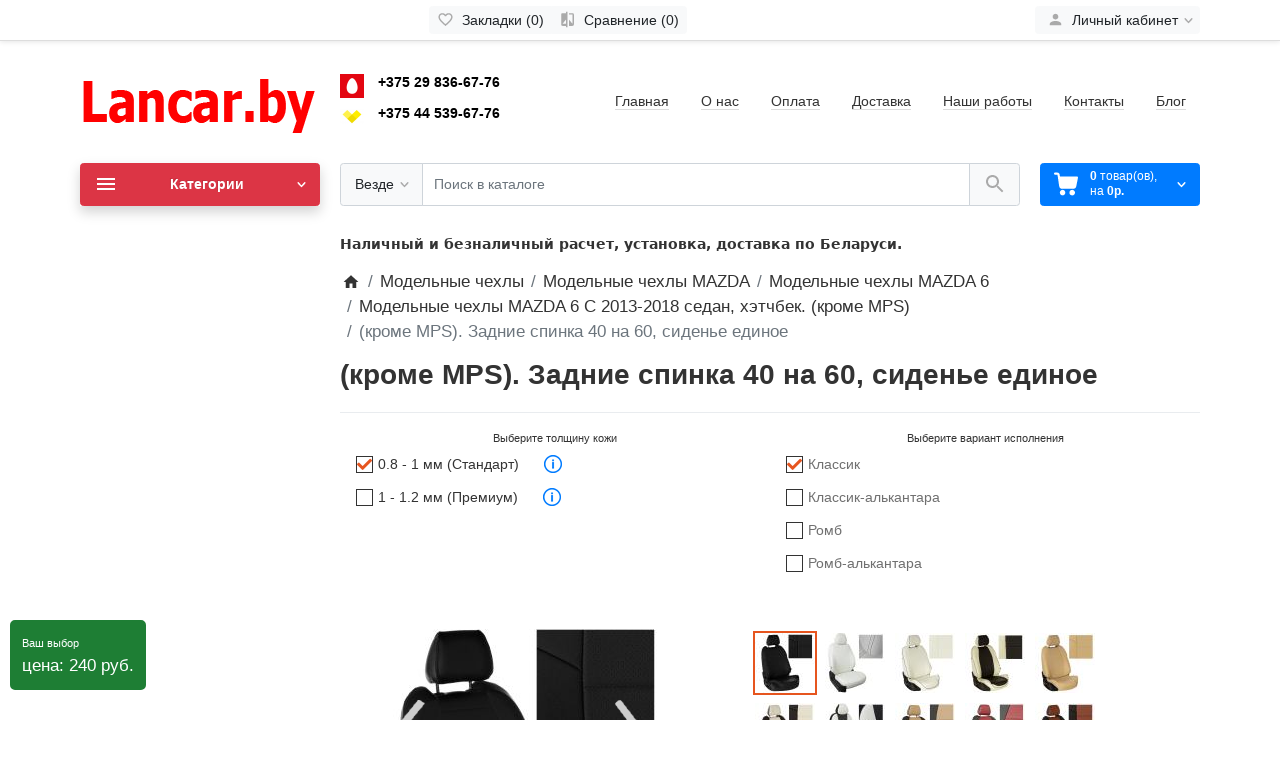

--- FILE ---
content_type: text/html; charset=utf-8
request_url: https://lancar.by/avtochehly/mazda-70/6-13351/c-2013-2018-sedan-hetchbek-krome-mps-13361/krome-mps-zadnie-spinka-40-na-60-sidenye-edinoe-13362/
body_size: 23137
content:
<!DOCTYPE html>
<!--[if IE] [endif]-->
<!--[if IE 8 ]><html dir="ltr" lang="ru" class="ie8"> [endif]-->
<!--[if IE 9 ]><html dir="ltr" lang="ru" class="ie9"> [endif]-->
<!--[if (gt IE 9)|!(IE)] -->
<html dir="ltr" lang="ru">
<!-- [endif]-->
<head>
<meta charset="UTF-8">
<meta name="viewport" content="width=device-width, initial-scale=1">
<meta http-equiv="X-UA-Compatible" content="IE=edge"><meta name="theme-color" content="#ffffff"><title>(кроме MPS). Задние спинка 40 на 60, сиденье единое купить в Минске</title><base href="https://lancar.by/"><meta name="description" content="(кроме MPS). Задние спинка 40 на 60, сиденье единое купить в Минске недорого, с установкой или доставкой по Беларуси"><link href="catalog/view/theme/ft_frame/javascript/jquery-3.3.1.min.js" rel="preload" as="script">
<script src="catalog/view/theme/ft_frame/javascript/jquery-3.3.1.min.js"></script>

<link href="catalog/view/theme/ft_frame/javascript/bootstrap/bootstrap.min.css" rel="preload" as="style">
<link href="catalog/view/theme/ft_frame/javascript/bootstrap/bootstrap.min.css" rel="stylesheet">
<link href="catalog/view/theme/ft_frame/stylesheet/ft_base.css?v=1.3.0" rel="preload" as="style">
<link href="catalog/view/theme/ft_frame/stylesheet/ft_base.css?v=1.3.0" rel="stylesheet">
<link href="catalog/view/theme/ft_frame/stylesheet/stylesheet.css?v=1.3.0" rel="preload" as="style">
<link href="catalog/view/theme/ft_frame/stylesheet/stylesheet.css?v=1.3.0" rel="stylesheet"><link href="catalog/view/theme/ft_frame/stylesheet/main.min.css" rel="stylesheet">

	<link href="catalog/view/javascript/font-awesome/css/font-awesome.min.css" rel="preload" as="style">
	<link href="catalog/view/javascript/font-awesome/css/font-awesome.min.css" rel="stylesheet" type="text/css"><link href="catalog/view/theme/ft_frame/javascript/bootstrap/popper.min.js" rel="preload" as="script">
<script async src="catalog/view/theme/ft_frame/javascript/bootstrap/popper.min.js"></script>
<link href="catalog/view/theme/ft_frame/javascript/bootstrap/bootstrap.min.js" rel="preload" as="script">
<script async src="catalog/view/theme/ft_frame/javascript/bootstrap/bootstrap.min.js"></script><link href="catalog/view/theme/ft_frame/javascript/ft_common.js?v=1.3.0" rel="preload" as="script">
<script async src="catalog/view/theme/ft_frame/javascript/ft_common.js?v=1.3.0"></script><link href="https://lancar.by/avtochehly/mazda-70/6-13351/c-2013-2018-sedan-hetchbek-krome-mps-13361/krome-mps-zadnie-spinka-40-na-60-sidenye-edinoe-13362/" rel="canonical"><link href="https://lancar.by/image/catalog/demo/logo/ kancar.png" rel="icon"><!-- Global site tag (gtag.js) - Google Analytics -->
<script async src="https://www.googletagmanager.com/gtag/js?id=UA-158989147-1"></script>
<script>
  window.dataLayer = window.dataLayer || [];
  function gtag(){dataLayer.push(arguments);}
  gtag('js', new Date());

  gtag('config', 'UA-158989147-1');
</script><style>.svg-menu-icon{
  fill: #ccc;
  display: block;
  position: absolute;
  top: -1px;
  left: -2px;
}
.category-menu-item:hover .svg-menu-icon{
  fill: #e4003a;
}

.svg-submenu-icon{
  fill: #ccc;
  display: block;
  position: absolute;
  top: -1px;
  left: -2px;
}
.category-menu-item.second-level:hover .svg-submenu-icon{
  fill: #e4003a;
}
.input-group {
    position: relative;
    display: -ms-flexbox;
    display: flex;
    -ms-flex-wrap: wrap;
    flex-wrap: unset;
    -ms-flex-align: stretch;
    align-items: stretch;
    width: 100%;
}
.simplecheckout-cart td.name {
    text-align: left;
}
.btn-primary {
    color: #ffffff !important;
    background-color: #007bff;
    border-color: #007bff;
}
#mainForm {
    padding: 10px;
    border: 1px solid #ccc;
    background-color: #ffffff;
border-radius:5px;
}
@media (min-width: 576px) {
.col-sm-8 {
    -ms-flex: 0 0 66.666667%;
    flex: unset;
    max-width: 100%;
}
}
#section-main-form {
    position: relative;
    color: #000;
    background: url(/images/bg2.jpg);
    background-size: cover;
    -webkit-clip-path: polygon(0 0,50% 5rem,100% 0,100% 100%,0 100%);
    clip-path: polygon(0 0,50% 5rem,100% 0,100% 100%,0 100%);
    margin-top: -3rem;
    padding-top: 5rem;
}
#ft_menu .category-menu-list {width: 100%;}
.card {text-align: center;}
@media (max-width:997px) {
.breadcrumb a {font-size: 13px !important;float: left;}
.breadcrumb-item.active {font-size: 13px!important;}
h1 {font-size: 1.4em !important;}
//.card-body.p-3 {width:50%;}
//.card.custom-block.h-100 {width:50%;}
.row.custom-blocks (display:inline-block;float:left;)
}
.custom-block .title {
    font-size: 1rem;
    line-height: 1.3rem;
}
.product-items .card-body .card-title, .product-items .card-footer .card-title {
    height: 3.4rem;
    overflow: hidden;
}
.stiker-special{background-color:#dc3545;color:#ffffff}
.stiker-isbn{background-color:#17a2b8;color:#ffffff}
.stiker-upc{background-color:#007bff;color:#ffffff}
.stiker-ean{background-color:#28a745;color:#ffffff}
.stiker-jan{background-color:#ffc107;color:#343a40}
.stiker-mpn{background-color:#343a40;color:#ffffff}</style>	<!-- Google Tag Manager -->
	<script>(function(w,d,s,l,i){w[l]=w[l]||[];w[l].push(

				{'gtm.start': new Date().getTime(),event:'gtm.js'}
		);var f=d.getElementsByTagName(s)[0],
				j=d.createElement(s),dl=l!='dataLayer'?'&l='+l:'';j.async=true;j.src=
				'https://www.googletagmanager.com/gtm.js?id='+i+dl;f.parentNode.insertBefore(j,f);
		})(window,document,'script','dataLayer','GTM-KHKW266');</script>
	<!-- End Google Tag Manager --> 
          <!-- Yandex.Metrica counters -->          <script type="text/javascript">
            window.dataLayer = window.dataLayer || [];
          </script>
          <script type="text/javascript">
            (function(m,e,t,r,i,k,a){m[i]=m[i]||function(){(m[i].a=m[i].a||[]).push(arguments)};
            m[i].l=1*new Date();k=e.createElement(t),a=e.getElementsByTagName(t)[0],k.async=1,k.src=r,a.parentNode.insertBefore(k,a)})
            (window, document, "script", "https://mc.yandex.ru/metrika/tag.js", "ym");            ym(57677845, "init", {
              clickmap:true,
              trackLinks:true,
              accurateTrackBounce:true,
              webvisor:true,
              ecommerce:"dataLayer",
              params: { __ym: {"ymCmsPlugin": { "cms": "opencart", "cmsVersion":"3.0", "pluginVersion":"1.1.8"}}}
            });          </script>
          <noscript>
            <div>              <img src="https://mc.yandex.ru/watch/57677845" style="position:absolute; left:-9999px;" alt="" />            </div>
          </noscript>          <!-- /Yandex.Metrica counters -->        
</head>
<body class="">
<!-- Google Tag Manager (noscript) -->
<noscript><iframe src="https://www.googletagmanager.com/ns.html?id=GTM-KHKW266"
				  height="0" width="0" style="display:none;visibility:hidden"></iframe></noscript>
<!-- End Google Tag Manager (noscript) --><header>
	<div class="container mh-top d-block d-sm-none">
		<div class="row">
			<div class="mh-item col-2 mh-nav">
				<span class="mh-svg">
					<button type="button" class="mh-btn dropdown-toggle" id="dropdownMenuButton"  data-toggle="dropdown" aria-haspopup="true" aria-expanded="false">
						<svg height="24" fill="#fff" viewBox="0 0 24 24" width="24" xmlns="http://www.w3.org/2000/svg">
							<path d="M3 18h18v-2H3v2zm0-5h18v-2H3v2zm0-7v2h18V6H3z"/>
						</svg>
					</button>						<div class="dropdown-menu">
							<a class="dropdown-item" href="https://lancar.by/avtochehly/">Модельные чехлы</a>
							<a class="dropdown-item" href="https://lancar.by/nakidki-na-sidenie/">Накидки на сиденья</a>
							<a class="dropdown-item" href="https://lancar.by/universal-avtochehly/">Универсальные чехлы</a>
							<a class="dropdown-item" href="https://lancar.by/accessories/">Аксессуары</a>
							<a class="dropdown-item" href="https://lancar.by/avtokovriki/">Автомобильные коврики</a>									<hr>
							<a class="dropdown-item" href="/about_us/">О нас</a>
							<a class="dropdown-item" href="/oplata/">Оплата</a>
							<a class="dropdown-item" href="/dostavka/">Доставка</a>
							<a class="dropdown-item" href="/albums?album_id=10/">Наши работы</a>
							<a class="dropdown-item" href="/contacts/">Контакты</a>						</div>				</span>
			</div>
		<div class="mh-item col-3 mh-logo">
				<span class="mh-logo-wrapper">
						<a href="/" alt="lancar.by - модельные и унивесальные авточехлы" title="lancar.by - модельные и унивесальные авточехлы">Lancar.by</a>
				</span>
			</div>
				<div class="col-7 d-flex justify-content-between">
					<div class="mh-item mh-search">
					<span class="mh-svg">
						<button type="button" class="mh-btn">
							<svg fill="#fff" height="24" width="24" viewBox="0 0 24 24" xmlns="http://www.w3.org/2000/svg">
								<path d="M15.5 14h-.79l-.28-.27C15.41 12.59 16 11.11 16 9.5 16 5.91 13.09 3 9.5 3S3 5.91 3 9.5 5.91 16 9.5 16c1.61 0 3.09-.59 4.23-1.57l.27.28v.79l5 4.99L20.49 19l-4.99-5zm-6 0C7.01 14 5 11.99 5 9.5S7.01 5 9.5 5 14 7.01 14 9.5 11.99 14 9.5 14z"/>
							</svg>
						</button>
					</span>
					</div>
					<div class="mh-item mh-contacts">
					<span class="mh-svg">
						<button type="button" class="mh-btn">
							<svg class="" fill="#fff" height="24" viewBox="0 0 24 24" width="24"
								 xmlns="http://www.w3.org/2000/svg">
								<path d="M6.62 10.79c1.44 2.83 3.76 5.14 6.59 6.59l2.2-2.2c.27-.27.67-.36 1.02-.24 1.12.37 2.33.57 3.57.57.55 0 1 .45 1 1V20c0 .55-.45 1-1 1-9.39 0-17-7.61-17-17 0-.55.45-1 1-1h3.5c.55 0 1 .45 1 1 0 1.25.2 2.45.57 3.57.11.35.03.74-.25 1.02l-2.2 2.2z"/>
							</svg>
						</button>
					</span>
					</div>
					<div class="mh-item mh-cabinet">
					<span class="mh-svg">
						<button type="button" class="mh-btn">
							<svg class="" fill="#fff" height="24" viewBox="0 0 24 24" width="24"
								 xmlns="http://www.w3.org/2000/svg">
								<path d="M12 12c2.21 0 4-1.79 4-4s-1.79-4-4-4-4 1.79-4 4 1.79 4 4 4zm0 2c-2.67 0-8 1.34-8 4v2h16v-2c0-2.66-5.33-4-8-4z"/>
							</svg>
						</button>
						<div class="dropdown-menu dropdown-menu-right mh-cabinet-menu" aria-labelledby="cabinet-dropdown">									<a class="dropdown-item" href="https://lancar.by/register/">Регистрация</a>
									<a class="dropdown-item" href="https://lancar.by/login/">Авторизация</a>							</div>
					</span>
					</div>
					<div class="mh-item mh-cart">
					<span class="mh-svg">
						<button type="button" style="min-width: 0;"
								class="mh-btn" data-toggle="modal"							data-target="#ft-popup-cart" data-loading="Загрузка...">
							<span class="si static-icon">
								<svg width="24" height="24" viewBox="0 0 24 24" fill="none"
									 xmlns="http://www.w3.org/2000/svg">
									<path d="M18.1883 17.8336C16.6524 17.8336 15.386 19.0731 15.386 20.636C15.386 22.1719 16.6255 23.4383 18.1883 23.4383C19.7242 23.4383 20.9907 22.1988 20.9907 20.636C20.9637 19.1001 19.7242 17.8336 18.1883 17.8336Z"
										  fill="white"/>
									<path d="M23.1194 4.46864C23.0655 4.46864 22.9846 4.4417 22.9038 4.4417H5.92804L5.65859 2.63634C5.49691 1.45073 4.47298 0.561523 3.26042 0.561523H1.07783C0.485022 0.561523 0 1.04655 0 1.63935C0 2.23215 0.485022 2.71718 1.07783 2.71718H3.26042C3.39515 2.71718 3.50294 2.82496 3.52988 2.95969L5.20051 14.3308C5.41608 15.7589 6.65558 16.8367 8.11064 16.8367H19.32C20.7212 16.8367 21.9338 15.8397 22.2302 14.4655L23.9816 5.70814C24.0894 5.14228 23.7122 4.57643 23.1194 4.46864Z"
										  fill="white"/>
									<path d="M11.3172 20.5012C11.2633 19.0192 10.0238 17.8336 8.54176 17.8336C6.97891 17.9145 5.7933 19.2078 5.84719 20.7437C5.90109 22.2258 7.11364 23.4114 8.59565 23.4114H8.64954C10.1854 23.3305 11.398 22.0371 11.3172 20.5012Z"
										  fill="white"/>
								</svg>
							</span>
						</button>
					</div>
				</div>
			</div>
		</div>
	</div>
	<script>
			// Mobile buttons
		$(document).ready(function () {
			$('.mh-search .mh-btn').on('click', function(){
				$('.mh-search-input').show("slow");
				$(document).click(function(event) {
					if ($(event.target).closest('.mh-search-input, .mh-search').length) return;
					$('.mh-search-input').hide("slow");
					event.stopPropagation();
				});
			});
			$('.mh-contacts .mh-btn').on('click', function(){
				$('.mh-contacts-block').show("slow");
				$(document).click(function(event) {
					if ($(event.target).closest('.mh-contacts-block, .mh-contacts').length) return;
					$('.mh-contacts-block').hide("slow");
					event.stopPropagation();
				});
			});
			$('.mh-cabinet .mh-btn').on('click', function(){
				$('.mh-cabinet-menu').show("slow");
				$(document).click(function(event) {
					if ($(event.target).closest('.mh-cabinet-menu, .mh-cabinet').length) return;
					$('.mh-cabinet-menu').hide("slow");
					event.stopPropagation();
				});
			});
			$('.mh-nav .mh-btn').on('click', function () {
				$('.mh-contacts-block, .mh-cabinet-menu, .mh-search-input').hide("slow");
			})
		});
	</script>
	<div class="desktop-header">
		<nav id="top" class="m-blured d-none d-sm-block">
			<div class="container">
				<div class="row no-gutters">
					<div class="col-auto">
						<div class="btn-group">
						</div>
					</div>
					<div class="col text-center">
						<div class="btn-group">
							<a class="btn btn-sm-ft btn-light pl-1" href="https://lancar.by/wishlist/" aria-label="Закладки (0)">
								<span class="si si-rem">
									<svg viewBox="0 0 24 24" xmlns="http://www.w3.org/2000/svg" >
										<path d="M16.5 3c-1.74 0-3.41.81-4.5 2.09C10.91 3.81 9.24 3 7.5 3 4.42 3 2 5.42 2 8.5c0 3.78 3.4 6.86 8.55 11.54L12 21.35l1.45-1.32C18.6 15.36 22 12.28 22 8.5 22 5.42 19.58 3 16.5 3zm-4.4 15.55l-.1.1-.1-.1C7.14 14.24 4 11.39 4 8.5 4 6.5 5.5 5 7.5 5c1.54 0 3.04.99 3.57 2.36h1.87C13.46 5.99 14.96 5 16.5 5c2 0 3.5 1.5 3.5 3.5 0 2.89-3.14 5.74-7.9 10.05z"/>
									</svg>
								</span>
								<span class="d-none d-md-inline ml-1" id="wishlist-total">Закладки (0)</span>
							</a>
							<a class="btn btn-sm-ft btn-light pl-1" href="https://lancar.by/compare-products/" aria-label="Сравнение (0)">
								<span class="si si-rem">
									<svg viewBox="0 0 24 24" xmlns="http://www.w3.org/2000/svg" >
										<path d="M10 3H5c-1.1 0-2 .9-2 2v14c0 1.1.9 2 2 2h5v2h2V1h-2v2zm0 15H5l5-6v6zm9-15h-5v2h5v13l-5-6v9h5c1.1 0 2-.9 2-2V5c0-1.1-.9-2-2-2z"/>
									</svg>
								</span>
								<span class="d-none d-md-inline ml-1" id="compare-total">Сравнение (0)</span>
							</a>
						</div>
					</div>
					<div class="col-auto">
						<div class="btn-group">
							<div class="btn-group">
								<a class="btn btn-sm-ft btn-light dropdown-toggle" href="#" title="Личный кабинет" data-toggle="dropdown">
									<span class="si si-rem">
										<svg viewBox="0 0 24 24" xmlns="http://www.w3.org/2000/svg" >
											<path d="M12 12c2.21 0 4-1.79 4-4s-1.79-4-4-4-4 1.79-4 4 1.79 4 4 4zm0 2c-2.67 0-8 1.34-8 4v2h16v-2c0-2.66-5.33-4-8-4z"/>
										</svg>
									</span>
									<span class="d-none d-lg-inline mx-1">Личный кабинет</span>
									<span class="si si-tin si-rem si-arrow">
										<svg viewBox="0 0 24 24" xmlns="http://www.w3.org/2000/svg" >
											<path d="M7.41 7.84L12 12.42l4.59-4.58L18 9.25l-6 6-6-6z"/>
										</svg>
									</span>
								</a>
								<div class="dropdown-menu dropdown-menu-right">											<a class="dropdown-item" href="https://lancar.by/register/">Регистрация</a>
											<a class="dropdown-item" href="https://lancar.by/login/">Авторизация</a>									</div>
							</div>
						</div>
					</div>
				</div>
			</div>
		</nav>
		<div class="container m-blured">
			<div class="row mt-md-3 mb-md-3 mt-lg-4 mb-lg-4">
				<div class="col-12 col-lg-3 col-xl-mw260 d-none d-sm-block">
					<div id="logo" class="text-center text-lg-left">
						<div class="d-table w-100 h-100">
							<div class="d-table-cell w-100 h-100 align-middle">      <a href="https://lancar.by/" aria-label="Logo"><img src="https://lancar.by/image/cache/catalog/demo/logo/LOGO_LANCAR_240_80-240x80.png" srcset="https://lancar.by/image/cache/catalog/demo/logo/LOGO_LANCAR_240_80-240x80.png 1x,https://lancar.by/image/cache/catalog/demo/logo/LOGO_LANCAR_240_80-480x160.png 2x,https://lancar.by/image/cache/catalog/demo/logo/LOGO_LANCAR_240_80-720x240.png 3x,https://lancar.by/image/cache/catalog/demo/logo/LOGO_LANCAR_240_80-960x320.png 4x" title="lancar.by - модельные и универсальные авточехлы" alt="lancar.by - модельные и универсальные авточехлы" class="img-fluid" /></a>							</div>
						</div>
					</div>
				</div>
				<div class="col-12 col-lg  d-none d-sm-block d-lg-none"><hr></div>
				<div class="col-12 col-lg mh-contacts-block"><div class="d-table w-100 h-100">
	<div class="d-table-cell w-100 h-100 align-middle">
		<div id="h-contacts" class="text-center text-lg-left">
			<div class="tab-content">
				<div class="tab-pane active" id="tab-contacts">
					<div>
						<p class="my-2"></p>
						<div class="row no-gutters">
							<div class="col-auto">
								<div class="d-table w-100 h-100">
									<div class="d-table-cell w-100 h-100 align-middle">
										<div class="h5 m-0 mr-3">
											<img class="d-block" src="image/cache/catalog/baner/MTC-24x24.png"
												 srcset="image/cache/catalog/baner/MTC-24x24.png 1x, image/cache/catalog/baner/MTC-48x48.png 2x, image/cache/catalog/baner/MTC-72x72.png 3x, image/cache/catalog/baner/MTC-96x96.png 4x"
												 alt="" />
										</div>
									</div>
								</div>
							</div>
							<div class="col">
								<div class="d-table w-100 h-100">
									<div class="d-table-cell w-100 h-100 text-left">
										<div class="h6 m-0"><a href="tel:+375298366776" style="color: black;">+375 29 836-67-76</a></div>
									</div>
								</div>
							</div>
						</div>
						<p class="my-2"></p>
						<div class="row no-gutters">
							<div class="col-auto">
								<div class="d-table w-100 h-100">
									<div class="d-table-cell w-100 h-100 align-middle">
										<div class="h5 m-0 mr-3">
											<img class="d-block" src="image/cache/catalog/baner/Velcom-24x24.png"
												 srcset="image/cache/catalog/baner/Velcom-24x24.png 1x, image/cache/catalog/baner/Velcom-48x48.png 2x, image/cache/catalog/baner/Velcom-72x72.png 3x, image/cache/catalog/baner/Velcom-96x96.png 4x"
												 alt="" />
										</div>
									</div>
								</div>
							</div>
							<div class="col">
								<div class="d-table w-100 h-100">
									<div class="d-table-cell w-100 h-100 text-left">
										<div class="h6 m-0"><a href="tel:+375445396776" style="color: black;">+375 44 539-67-76</a></div>
									</div>
								</div>
							</div>
						</div>
						<p class="my-2"></p>
					</div>
				</div>
			</div>
		</div>
	</div>
</div>	</div>
				<div class="col-12 col-lg  d-none d-sm-block d-lg-none"><hr></div>
				<div class="col-12 col-lg-auto mh-links-block d-none d-sm-block"><div class="header-menu text-center text-lg-right h-100">
	<div class="d-table w-100 h-100">
		<div class="d-table-cell w-100 h-100 align-middle">
			<ul class="list-inline d-inline-block m-0">				<li class="list-inline-item mx-3 mx-sm-3 pt-2 pb-2"><a href="/">Главная</a></li>				<li class="list-inline-item mx-3 mx-sm-3 pt-2 pb-2"><a href="/about_us/">О нас</a></li>				<li class="list-inline-item mx-3 mx-sm-3 pt-2 pb-2"><a href="/oplata/">Оплата</a></li>				<li class="list-inline-item mx-3 mx-sm-3 pt-2 pb-2"><a href="/dostavka/">Доставка</a></li>				<li class="list-inline-item mx-3 mx-sm-3 pt-2 pb-2"><a href="/albums?album_id=10/">Наши работы</a></li>				<li class="list-inline-item mx-3 mx-sm-3 pt-2 pb-2"><a href="/contacts/">Контакты</a></li>				<li class="list-inline-item mx-3 mx-sm-3 pt-2 pb-2"><a href="/blog/">Блог</a></li>
			</ul>
		</div>
	</div>
</div></div>
			</div>
		</div>
		<div class="container">
			<div class="row">
				<div class="col-12 col-lg order-lg-2 m-blured mh-search-input"><div class="ft_search-wrapper mb-3 position-relative">
	<div id="ft_search" class="input-group">		<div class="input-group-prepend">
			<button class="btn btn-lg-ft btn-light border-like-form dropdown-toggle select-button pr-md-2" type="button" data-toggle="dropdown" aria-label="Везде">
				<span class="select-text d-none d-md-block float-left text-truncate">Везде</span>
				<span class="si si-rem si-arrow">
					<svg fill="#aaa" viewBox="0 0 24 24" xmlns="http://www.w3.org/2000/svg">
						<path d="M7.41 7.84L12 12.42l4.59-4.58L18 9.25l-6 6-6-6z"/>
					</svg>
				</span>
			</button>
			<div class="dropdown-menu select-list">
				<a class="dropdown-item active" href="#" onclick="return false" data-category="0">Везде</a>				<a class="dropdown-item" href="#" onclick="return false" data-category="1">Модельные чехлы</a>				<a class="dropdown-item" href="#" onclick="return false" data-category="21899">Накидки на сиденья</a>				<a class="dropdown-item" href="#" onclick="return false" data-category="5">Универсальные чехлы</a>				<a class="dropdown-item" href="#" onclick="return false" data-category="3">Аксессуары</a>				<a class="dropdown-item" href="#" onclick="return false" data-category="4">Автомобильные коврики</a>			</div>
		</div>		<input type="search" name="search" value="" placeholder="Поиск в каталоге" class="form-control text-center text-md-left" aria-label="Поиск в каталоге" />
		<input class="selected-category" type="hidden" name="category_id" value="0" />
		<div class="input-group-append">
			<button type="button" class="btn btn-lg-ft btn-light border-like-form search-button" aria-label="Поиск в каталоге">
				<span class="si">
					<svg fill="#aaa" viewBox="0 0 24 24" xmlns="http://www.w3.org/2000/svg">
						<path d="M15.5 14h-.79l-.28-.27C15.41 12.59 16 11.11 16 9.5 16 5.91 13.09 3 9.5 3S3 5.91 3 9.5 5.91 16 9.5 16c1.61 0 3.09-.59 4.23-1.57l.27.28v.79l5 4.99L20.49 19l-4.99-5zm-6 0C7.01 14 5 11.99 5 9.5S7.01 5 9.5 5 14 7.01 14 9.5 11.99 14 9.5 14z"/>
					</svg>
				</span>
			</button>
		</div>
	</div>	<div class="dropdown w-100"><div class="livesearch dropdown-menu p-0 border-like w-100 "></div></div></div><div class="ft-search-mask position-fixed"></div><script>
$(function() {
	$('#ft_search input[name=\'search\']').autocomplete({
		'source': function(request, response) {
			var search_text = $('#ft_search input[name=\'search\']').val();
			var cat_id = parseInt($('.selected-category').val());

			if (search_text.length <1) {
				$('.livesearch').css('display','none');
				$('body').removeClass('search-blured');
			} else {

				$('.livesearch').html('<a class="dropdown-item text-center disabled py-3"><span class="si loading-icon"><svg class="spinner" width="24" height="24" viewBox="0 0 66 66" xmlns="http://www.w3.org/2000/svg"><circle class="path" fill="none" stroke-width="6" stroke-linecap="round" cx="33" cy="33" r="30"></circle></svg></span></a>');

				$('.livesearch').css('display','block');
				$('body').addClass('search-blured');

				var url = '',
						url_all = '';

				url += 'index.php?route=extension/module/frametheme/ft_search/livesearch&search=' + encodeURIComponent(search_text);
				url_all += 'index.php?route=product/search&search=' + encodeURIComponent(search_text);

				if (cat_id) {
					url += '&category_id=' + encodeURIComponent(cat_id);
					url_all +='&category_id=' + encodeURIComponent(cat_id);
				}					url += '&sub_category=true';
					url_all +='&sub_category=true';					url += '&description=true';
					url_all +='&description=true';
				$.ajax({
					url: url,
					dataType: 'json',
					success: function(json) {

						var products = json.products;
						$('.livesearch a').remove();

						if (!$.isEmptyObject(products)) {

							$.each(products, function(index,product) {

								var html = '';
								html += '<a class="dropdown-item py-2 rounded-top border-bottom" href="' + product.href + '" title="' + product.name + '">';
								html += '<span class="row no-gutters">';

								if (product.thumb) {
									html += '<span class="col-auto"><img alt="' + product.name + '" src="' + product.thumb + '" srcset="' + product.thumb + ' 1x, ' + product.thumb2x + ' 2x, ' + product.thumb3x + ' 3x, ' + product.thumb4x + ' 4x" class="border rounded my-1 mr-4"></span>';
								}

								html += '<span class="col">';
								html += '<span class="d-block product-name">' + product.name + '</span>';								html += '<small class="d-block ">' + product.description + '</small>';
								if(product.price){
									if (product.special) {
										html += '<span class="d-block"><s class="text-danger mr-2">' + product.price + '</s>' + product.special + '</span>';
									} else {
										html += '<span class="d-block">' + product.price + '</span>';
									}
								}

								html += '</span>';
								html += '</span>';
								html += '</a>';

								$('.livesearch').append(html);

							});

							$('.livesearch').append('<a class="dropdown-item rounded text-center result-text" href="' + url_all + '"><small class="d-block py-1">Все результаты (' + json.total + ')</small></a>');

						} else {
							$('.livesearch').html('<span class="dropdown-item rounded text-center disabled py-3">Нет совпадений</span>');
						}

						$('.livesearch').css('display','block');
						$('body').addClass('search-blured');

						return false;
					}
				});
			}
		}
	});
	$(document).bind( "mouseup touchend", function(e){
		var container = $('.livesearch');
		if (!container.is(e.target) && container.has(e.target).length === 0){
			container.hide();
			$('body').removeClass('search-blured');
		}
	});
});
</script></div>
				<div class="col-12 col-md-6 col-lg-auto order-md-3 order-lg-3 m-blured"><div id="cart" class="mb-sm-3">

	<button type="button" class="btn btn-lg-ft btn-primary btn-block d-none d-sm-block" data-toggle="modal" data-target="#ft-popup-cart" data-loading="Загрузка...">
		<span class="row no-gutters">
			<span class="col-auto">
				<span class="cart-icon-wrapper mr-3">
					<span class="si loading-icon">
						<svg class="spinner light" width="24" height="24" viewBox="0 0 66 66"
							xmlns="http://www.w3.org/2000/svg">
							<circle class="path" fill="none" stroke-width="6" stroke-linecap="round" cx="33" cy="33"
								r="30"></circle>
						</svg>
					</span>

					<span class="si static-icon">
						<svg width="24" height="24" viewBox="0 0 24 24" fill="fff"
							 xmlns="http://www.w3.org/2000/svg">
									<path d="M18.1883 17.8336C16.6524 17.8336 15.386 19.0731 15.386 20.636C15.386 22.1719 16.6255 23.4383 18.1883 23.4383C19.7242 23.4383 20.9907 22.1988 20.9907 20.636C20.9637 19.1001 19.7242 17.8336 18.1883 17.8336Z"
										  fill="white"/>
									<path d="M23.1194 4.46864C23.0655 4.46864 22.9846 4.4417 22.9038 4.4417H5.92804L5.65859 2.63634C5.49691 1.45073 4.47298 0.561523 3.26042 0.561523H1.07783C0.485022 0.561523 0 1.04655 0 1.63935C0 2.23215 0.485022 2.71718 1.07783 2.71718H3.26042C3.39515 2.71718 3.50294 2.82496 3.52988 2.95969L5.20051 14.3308C5.41608 15.7589 6.65558 16.8367 8.11064 16.8367H19.32C20.7212 16.8367 21.9338 15.8397 22.2302 14.4655L23.9816 5.70814C24.0894 5.14228 23.7122 4.57643 23.1194 4.46864Z"
										  fill="white"/>
									<path d="M11.3172 20.5012C11.2633 19.0192 10.0238 17.8336 8.54176 17.8336C6.97891 17.9145 5.7933 19.2078 5.84719 20.7437C5.90109 22.2258 7.11364 23.4114 8.59565 23.4114H8.64954C10.1854 23.3305 11.398 22.0371 11.3172 20.5012Z"
										  fill="white"/>
								</svg>
					</span>

				</span>
			</span>
			<span class="col">
				<span id="cart-total" class="d-block text-center text-lg-left"><span class="products"><b>0</b> товар(ов), </span><span class="prices">на <b>0р.</b></span></span>
			</span>
			<span class="col-auto">
				<span class="si si-tin si-rem si-arrow">
					<svg fill="#fff" viewBox="0 0 24 24" xmlns="http://www.w3.org/2000/svg">
						<path d="M7.41 7.84L12 12.42l4.59-4.58L18 9.25l-6 6-6-6z" />
					</svg>
				</span>
			</span>
		</span>
	</button>
	<div class="modal fade" id="ft-popup-cart" tabindex="-1" role="dialog">
		<div class="modal-dialog" role="document">
			<div class="modal-content">
				<div class="modal-header no-gutters">
					<div class="col-auto">
						<div class="h5 modal-h-icon modal-title mr-3">
							<span class="loading-icon">
								<svg class="spinner" width="24px" height="24px" viewBox="0 0 66 66"
									xmlns="http://www.w3.org/2000/svg">
									<circle class="path" fill="none" stroke-width="6" stroke-linecap="round" cx="33"
										cy="33" r="30"></circle>
								</svg>
							</span>
							<span class="static-icon">
								<svg width="24" height="24" viewBox="0 0 24 24" fill="#bbb"
									 xmlns="http://www.w3.org/2000/svg">
									<path d="M18.1883 17.8336C16.6524 17.8336 15.386 19.0731 15.386 20.636C15.386 22.1719 16.6255 23.4383 18.1883 23.4383C19.7242 23.4383 20.9907 22.1988 20.9907 20.636C20.9637 19.1001 19.7242 17.8336 18.1883 17.8336Z"
										  />
									<path d="M23.1194 4.46864C23.0655 4.46864 22.9846 4.4417 22.9038 4.4417H5.92804L5.65859 2.63634C5.49691 1.45073 4.47298 0.561523 3.26042 0.561523H1.07783C0.485022 0.561523 0 1.04655 0 1.63935C0 2.23215 0.485022 2.71718 1.07783 2.71718H3.26042C3.39515 2.71718 3.50294 2.82496 3.52988 2.95969L5.20051 14.3308C5.41608 15.7589 6.65558 16.8367 8.11064 16.8367H19.32C20.7212 16.8367 21.9338 15.8397 22.2302 14.4655L23.9816 5.70814C24.0894 5.14228 23.7122 4.57643 23.1194 4.46864Z"
										  />
									<path d="M11.3172 20.5012C11.2633 19.0192 10.0238 17.8336 8.54176 17.8336C6.97891 17.9145 5.7933 19.2078 5.84719 20.7437C5.90109 22.2258 7.11364 23.4114 8.59565 23.4114H8.64954C10.1854 23.3305 11.398 22.0371 11.3172 20.5012Z"
										  />
								</svg>
							</span>
						</div>
					</div>
					<div class="col">
						<div style="font-size: 24px;" class="modal-title">Корзина покупок
						</div>
					</div>
					<div class="col-auto">
						<div class="h5 modal-title modal-h-icon" data-dismiss="modal">
							<svg class="d-block position-absolute" height="24" viewBox="0 0 24 24" width="24"
								xmlns="http://www.w3.org/2000/svg">
								<path
									d="M19 6.41L17.59 5 12 10.59 6.41 5 5 6.41 10.59 12 5 17.59 6.41 19 12 13.41 17.59 19 19 17.59 13.41 12z" />
							</svg>
						</div>
					</div>
				</div>
				<div class="modal-body">
					<div class="cart-list">						<div class="cart-empty text-center p-3">
							<span class="si si-rem loading-icon mr-2">
								<svg class="spinner" viewBox="0 0 66 66" xmlns="http://www.w3.org/2000/svg">
									<circle class="path" fill="none" stroke-width="6" stroke-linecap="round" cx="33"
										cy="33" r="30"></circle>
								</svg>
							</span>Ваша корзина пуста!
						</div>					</div>
					<div class="cart-mask"></div>
					<div class="row">
						<div class="col-12 col-sm-4 order-sm-3">
							<a class="btn btn-primary btn-block mb-3 mb-sm-0"
							   href="https://lancar.by/simplecheckout/">Оформить заказ</a>
						</div>

						<div class="col-5 col-sm-4 order-sm-1">
							<a href="#" class="btn btn-light btn-block" data-dismiss="modal">Вернуться</a>
						</div>
						<div class="col-7 col-sm-4 order-sm-2">
							<a class="btn btn-light btn-block" href="https://lancar.by/simplecheckout/">Перейти в корзину</a>
						</div>
					</div>				</div>

			</div>
		</div>
	</div>
</div></div>
				<div class="col-12 col-md-6 col-lg-3 col-xl-mw260 order-md-2 order-lg-1 d-none d-sm-block"><nav id="ft_menu" class="dropdown mb-3d-show">
	<button type="button" class="btn btn-lg-ft btn-block btn-danger " data-toggle="dropdown">
		<span class="row no-gutters">
			<span class="col-auto">
				<span class="si">
					<svg height="24" fill="#fff" viewBox="0 0 24 24" width="24" xmlns="http://www.w3.org/2000/svg">
						<path d="M3 18h18v-2H3v2zm0-5h18v-2H3v2zm0-7v2h18V6H3z"/>
					</svg>
				</span>
			</span>
			<span class="col">
				<strong>Категории</strong>
			</span>
			<span class="col-auto">
				<span class="si si-tin si-rem si-arrow">
					<svg fill="#fff" viewBox="0 0 24 24" xmlns="http://www.w3.org/2000/svg">
						<path d="M7.41 7.84L12 12.42l4.59-4.58L18 9.25l-6 6-6-6z"/>
					</svg>
				</span>
			</span>
		</span>
	</button>
	<div class="dropdown-menu category-menu-list p-0 m-0 w-100d-show">		<span class="category-menu-item d-blockactive">
			<span class="child-list-toggle collapsed float-right position-relative d-block d-lg-none" data-toggle="collapse" data-target="#parent-1">&nbsp;
				<span class="child-list-hidden position-absolute">
					<svg class="d-block" fill="#bbb" height="24" viewBox="0 0 24 24" width="24" xmlns="http://www.w3.org/2000/svg">
						<path d="M19 13h-6v6h-2v-6H5v-2h6V5h2v6h6v2z"/>
						<path d="M0 0h24v24H0z" fill="none"/>
					</svg>
				</span>
				<span class="child-list-shown position-absolute">
					<svg class="d-block" fill="#bbb" height="24" viewBox="0 0 24 24" width="24" xmlns="http://www.w3.org/2000/svg">
						<path d="M19 13H5v-2h14v2z"/>
						<path d="M0 0h24v24H0z" fill="none"/>
					</svg>
				</span>
			</span>
			<a href="https://lancar.by/avtochehly/" class="d-block has-child">
				<span class="row no-gutters">
					<span class="col-auto">					</span>
					<span class="col">Модельные чехлы
					</span>
					<span class="col-auto d-none d-lg-block">
						<span class="si si-tin si-18">
							<svg fill="#aaa" viewBox="0 0 24 24" xmlns="http://www.w3.org/2000/svg">
								<path d="M8.59 16.34l4.58-4.59-4.58-4.59L10 5.75l6 6-6 6z"/>
							</svg>
						</span>
					</span>
				</span>
			</a>
			<span class="mobile-link-blocker d-none d-lg-block position-relative w-lg-100"></span>
			<span id="parent-1" class="second-level-list collapse three-cols ">
				<span class="row">					<span class="cols-100 col-4">
						<span class="category-menu-item d-block second-level">							<a href="https://lancar.by/avtochehly/faw-4566/" class="d-block pr-lg-0 pl-lg-0" >
								<span class="row no-gutters">									<span class="col">
										<span class="level-arrow d-inline-block d-lg-none text-center">&#8627;</span> Модельные чехлы FAW
									</span>
								</span>
							</a>						</span>

					</span>					<span class="cols-100 col-4">
						<span class="category-menu-item d-block second-level">							<a href="https://lancar.by/avtochehly/ravon-4757/" class="d-block pr-lg-0 pl-lg-0" >
								<span class="row no-gutters">									<span class="col">
										<span class="level-arrow d-inline-block d-lg-none text-center">&#8627;</span> Модельные чехлы RAVON
									</span>
								</span>
							</a>						</span>

					</span>					<span class="cols-100 col-4">
						<span class="category-menu-item d-block second-level">							<a href="https://lancar.by/avtochehly/audi-8/" class="d-block pr-lg-0 pl-lg-0" >
								<span class="row no-gutters">									<span class="col">
										<span class="level-arrow d-inline-block d-lg-none text-center">&#8627;</span>Модельные чехлы AUDI
									</span>
								</span>
							</a>						</span>

					</span>					<span class="cols-100 col-4">
						<span class="category-menu-item d-block second-level">							<a href="https://lancar.by/avtochehly/bmw-9/" class="d-block pr-lg-0 pl-lg-0" >
								<span class="row no-gutters">									<span class="col">
										<span class="level-arrow d-inline-block d-lg-none text-center">&#8627;</span>Модельные чехлы BMW
									</span>
								</span>
							</a>						</span>

					</span>					<span class="cols-100 col-4">
						<span class="category-menu-item d-block second-level">							<a href="https://lancar.by/avtochehly/brilliance-51/" class="d-block pr-lg-0 pl-lg-0" >
								<span class="row no-gutters">									<span class="col">
										<span class="level-arrow d-inline-block d-lg-none text-center">&#8627;</span>Модельные чехлы BRILLIANCE
									</span>
								</span>
							</a>						</span>

					</span>					<span class="cols-100 col-4">
						<span class="category-menu-item d-block second-level">							<a href="https://lancar.by/avtochehly/byd-52/" class="d-block pr-lg-0 pl-lg-0" >
								<span class="row no-gutters">									<span class="col">
										<span class="level-arrow d-inline-block d-lg-none text-center">&#8627;</span>Модельные чехлы BYD
									</span>
								</span>
							</a>						</span>

					</span>					<span class="cols-100 col-4">
						<span class="category-menu-item d-block second-level">							<a href="https://lancar.by/avtochehly/chery-53/" class="d-block pr-lg-0 pl-lg-0" >
								<span class="row no-gutters">									<span class="col">
										<span class="level-arrow d-inline-block d-lg-none text-center">&#8627;</span>Модельные чехлы CHERY
									</span>
								</span>
							</a>						</span>

					</span>					<span class="cols-100 col-4">
						<span class="category-menu-item d-block second-level">							<a href="https://lancar.by/avtochehly/chevrolet-54/" class="d-block pr-lg-0 pl-lg-0" >
								<span class="row no-gutters">									<span class="col">
										<span class="level-arrow d-inline-block d-lg-none text-center">&#8627;</span>Модельные чехлы CHEVROLET
									</span>
								</span>
							</a>						</span>

					</span>					<span class="cols-100 col-4">
						<span class="category-menu-item d-block second-level">							<a href="https://lancar.by/avtochehly/citroen-56/" class="d-block pr-lg-0 pl-lg-0" >
								<span class="row no-gutters">									<span class="col">
										<span class="level-arrow d-inline-block d-lg-none text-center">&#8627;</span>Модельные чехлы CITROEN
									</span>
								</span>
							</a>						</span>

					</span>					<span class="cols-100 col-4">
						<span class="category-menu-item d-block second-level">							<a href="https://lancar.by/avtochehly/daewoo-57/" class="d-block pr-lg-0 pl-lg-0" >
								<span class="row no-gutters">									<span class="col">
										<span class="level-arrow d-inline-block d-lg-none text-center">&#8627;</span>Модельные чехлы DAEWOO
									</span>
								</span>
							</a>						</span>

					</span>					<span class="cols-100 col-4">
						<span class="category-menu-item d-block second-level">							<a href="https://lancar.by/avtochehly/daihatsu-12883/" class="d-block pr-lg-0 pl-lg-0" >
								<span class="row no-gutters">									<span class="col">
										<span class="level-arrow d-inline-block d-lg-none text-center">&#8627;</span>Модельные чехлы DAIHATSU
									</span>
								</span>
							</a>						</span>

					</span>					<span class="cols-100 col-4">
						<span class="category-menu-item d-block second-level">							<a href="https://lancar.by/avtochehly/datsun-58/" class="d-block pr-lg-0 pl-lg-0" >
								<span class="row no-gutters">									<span class="col">
										<span class="level-arrow d-inline-block d-lg-none text-center">&#8627;</span>Модельные чехлы DATSUN
									</span>
								</span>
							</a>						</span>

					</span>					<span class="cols-100 col-4">
						<span class="category-menu-item d-block second-level">							<a href="https://lancar.by/avtochehly/dodge-59/" class="d-block pr-lg-0 pl-lg-0" >
								<span class="row no-gutters">									<span class="col">
										<span class="level-arrow d-inline-block d-lg-none text-center">&#8627;</span>Модельные чехлы DODGE
									</span>
								</span>
							</a>						</span>

					</span>					<span class="cols-100 col-4">
						<span class="category-menu-item d-block second-level">							<a href="https://lancar.by/avtochehly/fiat-60/" class="d-block pr-lg-0 pl-lg-0" >
								<span class="row no-gutters">									<span class="col">
										<span class="level-arrow d-inline-block d-lg-none text-center">&#8627;</span>Модельные чехлы FIAT
									</span>
								</span>
							</a>						</span>

					</span>					<span class="cols-100 col-4">
						<span class="category-menu-item d-block second-level">							<a href="https://lancar.by/avtochehly/ford-61/" class="d-block pr-lg-0 pl-lg-0" >
								<span class="row no-gutters">									<span class="col">
										<span class="level-arrow d-inline-block d-lg-none text-center">&#8627;</span>Модельные чехлы FORD
									</span>
								</span>
							</a>						</span>

					</span>					<span class="cols-100 col-4">
						<span class="category-menu-item d-block second-level">							<a href="https://lancar.by/avtochehly/geely-62/" class="d-block pr-lg-0 pl-lg-0" >
								<span class="row no-gutters">									<span class="col">
										<span class="level-arrow d-inline-block d-lg-none text-center">&#8627;</span>Модельные чехлы GEELY
									</span>
								</span>
							</a>						</span>

					</span>					<span class="cols-100 col-4">
						<span class="category-menu-item d-block second-level">							<a href="https://lancar.by/avtochehly/great-wall-63/" class="d-block pr-lg-0 pl-lg-0" >
								<span class="row no-gutters">									<span class="col">
										<span class="level-arrow d-inline-block d-lg-none text-center">&#8627;</span>Модельные чехлы GREAT WALL
									</span>
								</span>
							</a>						</span>

					</span>					<span class="cols-100 col-4">
						<span class="category-menu-item d-block second-level">							<a href="https://lancar.by/avtochehly/honda-64/" class="d-block pr-lg-0 pl-lg-0" >
								<span class="row no-gutters">									<span class="col">
										<span class="level-arrow d-inline-block d-lg-none text-center">&#8627;</span>Модельные чехлы HONDA
									</span>
								</span>
							</a>						</span>

					</span>					<span class="cols-100 col-4">
						<span class="category-menu-item d-block second-level">							<a href="https://lancar.by/avtochehly/hyundai-65/" class="d-block pr-lg-0 pl-lg-0" >
								<span class="row no-gutters">									<span class="col">
										<span class="level-arrow d-inline-block d-lg-none text-center">&#8627;</span>Модельные чехлы HYUNDAI
									</span>
								</span>
							</a>						</span>

					</span>					<span class="cols-100 col-4">
						<span class="category-menu-item d-block second-level">							<a href="https://lancar.by/avtochehly/iran-khodro-13166/" class="d-block pr-lg-0 pl-lg-0" >
								<span class="row no-gutters">									<span class="col">
										<span class="level-arrow d-inline-block d-lg-none text-center">&#8627;</span>Модельные чехлы IRAN KHODRO
									</span>
								</span>
							</a>						</span>

					</span>					<span class="cols-100 col-4">
						<span class="category-menu-item d-block second-level">							<a href="https://lancar.by/avtochehly/kia-66/" class="d-block pr-lg-0 pl-lg-0" >
								<span class="row no-gutters">									<span class="col">
										<span class="level-arrow d-inline-block d-lg-none text-center">&#8627;</span>Модельные чехлы KIA
									</span>
								</span>
							</a>						</span>

					</span>					<span class="cols-100 col-4">
						<span class="category-menu-item d-block second-level">							<a href="https://lancar.by/avtochehly/lada-86/" class="d-block pr-lg-0 pl-lg-0" >
								<span class="row no-gutters">									<span class="col">
										<span class="level-arrow d-inline-block d-lg-none text-center">&#8627;</span>Модельные чехлы LADA
									</span>
								</span>
							</a>						</span>

					</span>					<span class="cols-100 col-4">
						<span class="category-menu-item d-block second-level">							<a href="https://lancar.by/avtochehly/land-rover-67/" class="d-block pr-lg-0 pl-lg-0" >
								<span class="row no-gutters">									<span class="col">
										<span class="level-arrow d-inline-block d-lg-none text-center">&#8627;</span>Модельные чехлы LAND ROVER
									</span>
								</span>
							</a>						</span>

					</span>					<span class="cols-100 col-4">
						<span class="category-menu-item d-block second-level">							<a href="https://lancar.by/avtochehly/lexus-68/" class="d-block pr-lg-0 pl-lg-0" >
								<span class="row no-gutters">									<span class="col">
										<span class="level-arrow d-inline-block d-lg-none text-center">&#8627;</span>Модельные чехлы LEXUS
									</span>
								</span>
							</a>						</span>

					</span>					<span class="cols-100 col-4">
						<span class="category-menu-item d-block second-level">							<a href="https://lancar.by/avtochehly/lifan-69/" class="d-block pr-lg-0 pl-lg-0" >
								<span class="row no-gutters">									<span class="col">
										<span class="level-arrow d-inline-block d-lg-none text-center">&#8627;</span>Модельные чехлы LIFAN
									</span>
								</span>
							</a>						</span>

					</span>					<span class="cols-100 col-4">
						<span class="category-menu-item d-block second-levelactive">							<a href="https://lancar.by/avtochehly/mazda-70/" class="d-block pr-lg-0 pl-lg-0" >
								<span class="row no-gutters">									<span class="col">
										<span class="level-arrow d-inline-block d-lg-none text-center">&#8627;</span>Модельные чехлы MAZDA
									</span>
								</span>
							</a>						</span>

					</span>					<span class="cols-100 col-4">
						<span class="category-menu-item d-block second-level">							<a href="https://lancar.by/avtochehly/mercedes-71/" class="d-block pr-lg-0 pl-lg-0" >
								<span class="row no-gutters">									<span class="col">
										<span class="level-arrow d-inline-block d-lg-none text-center">&#8627;</span>Модельные чехлы MERCEDES
									</span>
								</span>
							</a>						</span>

					</span>					<span class="cols-100 col-4">
						<span class="category-menu-item d-block second-level">							<a href="https://lancar.by/avtochehly/mini-4000/" class="d-block pr-lg-0 pl-lg-0" >
								<span class="row no-gutters">									<span class="col">
										<span class="level-arrow d-inline-block d-lg-none text-center">&#8627;</span>Модельные чехлы MINI
									</span>
								</span>
							</a>						</span>

					</span>					<span class="cols-100 col-4">
						<span class="category-menu-item d-block second-level">							<a href="https://lancar.by/avtochehly/mitsubishi-72/" class="d-block pr-lg-0 pl-lg-0" >
								<span class="row no-gutters">									<span class="col">
										<span class="level-arrow d-inline-block d-lg-none text-center">&#8627;</span>Модельные чехлы MITSUBISHI
									</span>
								</span>
							</a>						</span>

					</span>					<span class="cols-100 col-4">
						<span class="category-menu-item d-block second-level">							<a href="https://lancar.by/avtochehly/nissan-73/" class="d-block pr-lg-0 pl-lg-0" >
								<span class="row no-gutters">									<span class="col">
										<span class="level-arrow d-inline-block d-lg-none text-center">&#8627;</span>Модельные чехлы NISSAN
									</span>
								</span>
							</a>						</span>

					</span>					<span class="cols-100 col-4">
						<span class="category-menu-item d-block second-level">							<a href="https://lancar.by/avtochehly/opel-74/" class="d-block pr-lg-0 pl-lg-0" >
								<span class="row no-gutters">									<span class="col">
										<span class="level-arrow d-inline-block d-lg-none text-center">&#8627;</span>Модельные чехлы OPEL
									</span>
								</span>
							</a>						</span>

					</span>					<span class="cols-100 col-4">
						<span class="category-menu-item d-block second-level">							<a href="https://lancar.by/avtochehly/peugeot-75/" class="d-block pr-lg-0 pl-lg-0" >
								<span class="row no-gutters">									<span class="col">
										<span class="level-arrow d-inline-block d-lg-none text-center">&#8627;</span>Модельные чехлы PEUGEOT
									</span>
								</span>
							</a>						</span>

					</span>					<span class="cols-100 col-4">
						<span class="category-menu-item d-block second-level">							<a href="https://lancar.by/avtochehly/renault-76/" class="d-block pr-lg-0 pl-lg-0" >
								<span class="row no-gutters">									<span class="col">
										<span class="level-arrow d-inline-block d-lg-none text-center">&#8627;</span>Модельные чехлы RENAULT
									</span>
								</span>
							</a>						</span>

					</span>					<span class="cols-100 col-4">
						<span class="category-menu-item d-block second-level">							<a href="https://lancar.by/avtochehly/rover-13881/" class="d-block pr-lg-0 pl-lg-0" >
								<span class="row no-gutters">									<span class="col">
										<span class="level-arrow d-inline-block d-lg-none text-center">&#8627;</span>Модельные чехлы ROVER
									</span>
								</span>
							</a>						</span>

					</span>					<span class="cols-100 col-4">
						<span class="category-menu-item d-block second-level">							<a href="https://lancar.by/avtochehly/seat-77/" class="d-block pr-lg-0 pl-lg-0" >
								<span class="row no-gutters">									<span class="col">
										<span class="level-arrow d-inline-block d-lg-none text-center">&#8627;</span>Модельные чехлы SEAT
									</span>
								</span>
							</a>						</span>

					</span>					<span class="cols-100 col-4">
						<span class="category-menu-item d-block second-level">							<a href="https://lancar.by/avtochehly/skoda-78/" class="d-block pr-lg-0 pl-lg-0" >
								<span class="row no-gutters">									<span class="col">
										<span class="level-arrow d-inline-block d-lg-none text-center">&#8627;</span>Модельные чехлы SKODA
									</span>
								</span>
							</a>						</span>

					</span>					<span class="cols-100 col-4">
						<span class="category-menu-item d-block second-level">							<a href="https://lancar.by/avtochehly/smart-79/" class="d-block pr-lg-0 pl-lg-0" >
								<span class="row no-gutters">									<span class="col">
										<span class="level-arrow d-inline-block d-lg-none text-center">&#8627;</span>Модельные чехлы SMART
									</span>
								</span>
							</a>						</span>

					</span>					<span class="cols-100 col-4">
						<span class="category-menu-item d-block second-level">							<a href="https://lancar.by/avtochehly/ssangyong-80/" class="d-block pr-lg-0 pl-lg-0" >
								<span class="row no-gutters">									<span class="col">
										<span class="level-arrow d-inline-block d-lg-none text-center">&#8627;</span>Модельные чехлы SsangYong
									</span>
								</span>
							</a>						</span>

					</span>					<span class="cols-100 col-4">
						<span class="category-menu-item d-block second-level">							<a href="https://lancar.by/avtochehly/subaru-81/" class="d-block pr-lg-0 pl-lg-0" >
								<span class="row no-gutters">									<span class="col">
										<span class="level-arrow d-inline-block d-lg-none text-center">&#8627;</span>Модельные чехлы SUBARU
									</span>
								</span>
							</a>						</span>

					</span>					<span class="cols-100 col-4">
						<span class="category-menu-item d-block second-level">							<a href="https://lancar.by/avtochehly/suzuki-82/" class="d-block pr-lg-0 pl-lg-0" >
								<span class="row no-gutters">									<span class="col">
										<span class="level-arrow d-inline-block d-lg-none text-center">&#8627;</span>Модельные чехлы SUZUKI
									</span>
								</span>
							</a>						</span>

					</span>					<span class="cols-100 col-4">
						<span class="category-menu-item d-block second-level">							<a href="https://lancar.by/avtochehly/tagaz-14007/" class="d-block pr-lg-0 pl-lg-0" >
								<span class="row no-gutters">									<span class="col">
										<span class="level-arrow d-inline-block d-lg-none text-center">&#8627;</span>Модельные чехлы TAGAZ
									</span>
								</span>
							</a>						</span>

					</span>					<span class="cols-100 col-4">
						<span class="category-menu-item d-block second-level">							<a href="https://lancar.by/avtochehly/toyota-83/" class="d-block pr-lg-0 pl-lg-0" >
								<span class="row no-gutters">									<span class="col">
										<span class="level-arrow d-inline-block d-lg-none text-center">&#8627;</span>Модельные чехлы TOYOTA
									</span>
								</span>
							</a>						</span>

					</span>					<span class="cols-100 col-4">
						<span class="category-menu-item d-block second-level">							<a href="https://lancar.by/avtochehly/uaz-89/" class="d-block pr-lg-0 pl-lg-0" >
								<span class="row no-gutters">									<span class="col">
										<span class="level-arrow d-inline-block d-lg-none text-center">&#8627;</span>Модельные чехлы UAZ
									</span>
								</span>
							</a>						</span>

					</span>					<span class="cols-100 col-4">
						<span class="category-menu-item d-block second-level">							<a href="https://lancar.by/avtochehly/volkswagen-84/" class="d-block pr-lg-0 pl-lg-0" >
								<span class="row no-gutters">									<span class="col">
										<span class="level-arrow d-inline-block d-lg-none text-center">&#8627;</span>Модельные чехлы VOLKSWAGEN
									</span>
								</span>
							</a>						</span>

					</span>					<span class="cols-100 col-4">
						<span class="category-menu-item d-block second-level">							<a href="https://lancar.by/avtochehly/volvo-85/" class="d-block pr-lg-0 pl-lg-0" >
								<span class="row no-gutters">									<span class="col">
										<span class="level-arrow d-inline-block d-lg-none text-center">&#8627;</span>Модельные чехлы VOLVO
									</span>
								</span>
							</a>						</span>

					</span>					<span class="cols-100 col-4">
						<span class="category-menu-item d-block second-level">							<a href="https://lancar.by/avtochehly/vortex-14305/" class="d-block pr-lg-0 pl-lg-0" >
								<span class="row no-gutters">									<span class="col">
										<span class="level-arrow d-inline-block d-lg-none text-center">&#8627;</span>Модельные чехлы VORTEX
									</span>
								</span>
							</a>						</span>

					</span>					<span class="cols-100 col-4">
						<span class="category-menu-item d-block second-level">							<a href="https://lancar.by/avtochehly/gaz-87/" class="d-block pr-lg-0 pl-lg-0" >
								<span class="row no-gutters">									<span class="col">
										<span class="level-arrow d-inline-block d-lg-none text-center">&#8627;</span>Модельные чехлы ГАЗ
									</span>
								</span>
							</a>						</span>

					</span>				</span>
				<a href="https://lancar.by/avtochehly/" class="d-none">Показать всеМодельные чехлы</a>
			</span>
		</span>		<span class="category-menu-item d-block">
			<span class="child-list-toggle collapsed float-right position-relative d-block d-lg-none" data-toggle="collapse" data-target="#parent-21899">&nbsp;
				<span class="child-list-hidden position-absolute">
					<svg class="d-block" fill="#bbb" height="24" viewBox="0 0 24 24" width="24" xmlns="http://www.w3.org/2000/svg">
						<path d="M19 13h-6v6h-2v-6H5v-2h6V5h2v6h6v2z"/>
						<path d="M0 0h24v24H0z" fill="none"/>
					</svg>
				</span>
				<span class="child-list-shown position-absolute">
					<svg class="d-block" fill="#bbb" height="24" viewBox="0 0 24 24" width="24" xmlns="http://www.w3.org/2000/svg">
						<path d="M19 13H5v-2h14v2z"/>
						<path d="M0 0h24v24H0z" fill="none"/>
					</svg>
				</span>
			</span>
			<a href="https://lancar.by/nakidki-na-sidenie/" class="d-block has-child">
				<span class="row no-gutters">
					<span class="col-auto">					</span>
					<span class="col">Накидки на сиденья
					</span>
					<span class="col-auto d-none d-lg-block">
						<span class="si si-tin si-18">
							<svg fill="#aaa" viewBox="0 0 24 24" xmlns="http://www.w3.org/2000/svg">
								<path d="M8.59 16.34l4.58-4.59-4.58-4.59L10 5.75l6 6-6 6z"/>
							</svg>
						</span>
					</span>
				</span>
			</a>
			<span class="mobile-link-blocker d-none d-lg-block position-relative w-lg-100"></span>
			<span id="parent-21899" class="second-level-list collapse one-col ">
				<span class="row">					<span class="cols-100 col-12">
						<span class="category-menu-item d-block second-level">							<a href="https://lancar.by/nakidki-na-sidenie/nakidki-iz-alkantary/" class="d-block pr-lg-0 pl-lg-0" >
								<span class="row no-gutters">									<span class="col">
										<span class="level-arrow d-inline-block d-lg-none text-center">&#8627;</span>Накидки из алькантары
									</span>
								</span>
							</a>						</span>

					</span>					<span class="cols-100 col-12">
						<span class="category-menu-item d-block second-level">							<a href="https://lancar.by/nakidki-na-sidenie/nakidki-iz-meha/" class="d-block pr-lg-0 pl-lg-0" >
								<span class="row no-gutters">									<span class="col">
										<span class="level-arrow d-inline-block d-lg-none text-center">&#8627;</span>Накидки из меха
									</span>
								</span>
							</a>						</span>

					</span>				</span>
				<a href="https://lancar.by/nakidki-na-sidenie/" class="d-none">Показать всеНакидки на сиденья</a>
			</span>
		</span>		<span class="category-menu-item d-block">
			<span class="child-list-toggle collapsed float-right position-relative d-block d-lg-none" data-toggle="collapse" data-target="#parent-5">&nbsp;
				<span class="child-list-hidden position-absolute">
					<svg class="d-block" fill="#bbb" height="24" viewBox="0 0 24 24" width="24" xmlns="http://www.w3.org/2000/svg">
						<path d="M19 13h-6v6h-2v-6H5v-2h6V5h2v6h6v2z"/>
						<path d="M0 0h24v24H0z" fill="none"/>
					</svg>
				</span>
				<span class="child-list-shown position-absolute">
					<svg class="d-block" fill="#bbb" height="24" viewBox="0 0 24 24" width="24" xmlns="http://www.w3.org/2000/svg">
						<path d="M19 13H5v-2h14v2z"/>
						<path d="M0 0h24v24H0z" fill="none"/>
					</svg>
				</span>
			</span>
			<a href="https://lancar.by/universal-avtochehly/" class="d-block has-child">
				<span class="row no-gutters">
					<span class="col-auto">					</span>
					<span class="col">Универсальные чехлы
					</span>
					<span class="col-auto d-none d-lg-block">
						<span class="si si-tin si-18">
							<svg fill="#aaa" viewBox="0 0 24 24" xmlns="http://www.w3.org/2000/svg">
								<path d="M8.59 16.34l4.58-4.59-4.58-4.59L10 5.75l6 6-6 6z"/>
							</svg>
						</span>
					</span>
				</span>
			</a>
			<span class="mobile-link-blocker d-none d-lg-block position-relative w-lg-100"></span>
			<span id="parent-5" class="second-level-list collapse three-cols ">
				<span class="row">					<span class="cols-100 col-4">
						<span class="category-menu-item d-block second-level">							<a href="https://lancar.by/universal-avtochehly/universalynye-chehly-recaro-14341/" class="d-block pr-lg-0 pl-lg-0" >
								<span class="row no-gutters">									<span class="col">
										<span class="level-arrow d-inline-block d-lg-none text-center">&#8627;</span>Универсальные чехлы RECARO
									</span>
								</span>
							</a>						</span>

					</span>					<span class="cols-100 col-4">
						<span class="category-menu-item d-block second-level">							<a href="https://lancar.by/universal-avtochehly/universalynye-chehly-avtolider1-14340/" class="d-block pr-lg-0 pl-lg-0" >
								<span class="row no-gutters">									<span class="col">
										<span class="level-arrow d-inline-block d-lg-none text-center">&#8627;</span>Универсальные чехлы классик
									</span>
								</span>
							</a>						</span>

					</span>				</span>
				<a href="https://lancar.by/universal-avtochehly/" class="d-none">Показать всеУниверсальные чехлы</a>
			</span>
		</span>		<span class="category-menu-item d-block">
			<span class="child-list-toggle collapsed float-right position-relative d-block d-lg-none" data-toggle="collapse" data-target="#parent-3">&nbsp;
				<span class="child-list-hidden position-absolute">
					<svg class="d-block" fill="#bbb" height="24" viewBox="0 0 24 24" width="24" xmlns="http://www.w3.org/2000/svg">
						<path d="M19 13h-6v6h-2v-6H5v-2h6V5h2v6h6v2z"/>
						<path d="M0 0h24v24H0z" fill="none"/>
					</svg>
				</span>
				<span class="child-list-shown position-absolute">
					<svg class="d-block" fill="#bbb" height="24" viewBox="0 0 24 24" width="24" xmlns="http://www.w3.org/2000/svg">
						<path d="M19 13H5v-2h14v2z"/>
						<path d="M0 0h24v24H0z" fill="none"/>
					</svg>
				</span>
			</span>
			<a href="https://lancar.by/accessories/" class="d-block has-child">
				<span class="row no-gutters">
					<span class="col-auto">					</span>
					<span class="col">Аксессуары
					</span>
					<span class="col-auto d-none d-lg-block">
						<span class="si si-tin si-18">
							<svg fill="#aaa" viewBox="0 0 24 24" xmlns="http://www.w3.org/2000/svg">
								<path d="M8.59 16.34l4.58-4.59-4.58-4.59L10 5.75l6 6-6 6z"/>
							</svg>
						</span>
					</span>
				</span>
			</a>
			<span class="mobile-link-blocker d-none d-lg-block position-relative w-lg-100"></span>
			<span id="parent-3" class="second-level-list collapse three-cols ">
				<span class="row">					<span class="cols-100 col-4">
						<span class="category-menu-item d-block second-level">							<a href="https://lancar.by/accessories/opletki-na-rul-iz-kozhi/" class="d-block pr-lg-0 pl-lg-0" >
								<span class="row no-gutters">									<span class="col">
										<span class="level-arrow d-inline-block d-lg-none text-center">&#8627;</span>Оплетки на руль из кожи
									</span>
								</span>
							</a>						</span>

					</span>					<span class="cols-100 col-4">
						<span class="category-menu-item d-block second-level">							<a href="https://lancar.by/accessories/podlokotniki-avtomobilynye-12453/" class="d-block pr-lg-0 pl-lg-0" >
								<span class="row no-gutters">									<span class="col">
										<span class="level-arrow d-inline-block d-lg-none text-center">&#8627;</span>Подлокотники автомобильные
									</span>
								</span>
							</a>						</span>

					</span>					<span class="cols-100 col-4">
						<span class="category-menu-item d-block second-level">							<a href="https://lancar.by/accessories/podushki-avtopilot-19/" class="d-block pr-lg-0 pl-lg-0" >
								<span class="row no-gutters">									<span class="col">
										<span class="level-arrow d-inline-block d-lg-none text-center">&#8627;</span>Подушки под шею
									</span>
								</span>
							</a>						</span>

					</span>					<span class="cols-100 col-4">
						<span class="category-menu-item d-block second-level">							<a href="https://lancar.by/accessories/uhod-za-chehlami/" class="d-block pr-lg-0 pl-lg-0" >
								<span class="row no-gutters">									<span class="col">
										<span class="level-arrow d-inline-block d-lg-none text-center">&#8627;</span>Уход за чехлами
									</span>
								</span>
							</a>						</span>

					</span>				</span>
				<a href="https://lancar.by/accessories/" class="d-none">Показать всеАксессуары</a>
			</span>
		</span>		<span class="category-menu-item d-block">
			<span class="child-list-toggle collapsed float-right position-relative d-block d-lg-none" data-toggle="collapse" data-target="#parent-4">&nbsp;
				<span class="child-list-hidden position-absolute">
					<svg class="d-block" fill="#bbb" height="24" viewBox="0 0 24 24" width="24" xmlns="http://www.w3.org/2000/svg">
						<path d="M19 13h-6v6h-2v-6H5v-2h6V5h2v6h6v2z"/>
						<path d="M0 0h24v24H0z" fill="none"/>
					</svg>
				</span>
				<span class="child-list-shown position-absolute">
					<svg class="d-block" fill="#bbb" height="24" viewBox="0 0 24 24" width="24" xmlns="http://www.w3.org/2000/svg">
						<path d="M19 13H5v-2h14v2z"/>
						<path d="M0 0h24v24H0z" fill="none"/>
					</svg>
				</span>
			</span>
			<a href="https://lancar.by/avtokovriki/" class="d-block has-child">
				<span class="row no-gutters">
					<span class="col-auto">					</span>
					<span class="col">Автомобильные коврики
					</span>
					<span class="col-auto d-none d-lg-block">
						<span class="si si-tin si-18">
							<svg fill="#aaa" viewBox="0 0 24 24" xmlns="http://www.w3.org/2000/svg">
								<path d="M8.59 16.34l4.58-4.59-4.58-4.59L10 5.75l6 6-6 6z"/>
							</svg>
						</span>
					</span>
				</span>
			</a>
			<span class="mobile-link-blocker d-none d-lg-block position-relative w-lg-100"></span>
			<span id="parent-4" class="second-level-list collapse three-cols ">
				<span class="row">					<span class="cols-100 col-4">
						<span class="category-menu-item d-block second-level">							<a href="https://lancar.by/avtokovriki/kovriki-v-bagaghnik-15613/" class="d-block pr-lg-0 pl-lg-0" >
								<span class="row no-gutters">									<span class="col">
										<span class="level-arrow d-inline-block d-lg-none text-center">&#8627;</span>Коврики в багажник 
									</span>
								</span>
							</a>						</span>

					</span>					<span class="cols-100 col-4">
						<span class="category-menu-item d-block second-level">							<a href="https://lancar.by/avtokovriki/kovriki-v-salon-14342/" class="d-block pr-lg-0 pl-lg-0" >
								<span class="row no-gutters">									<span class="col">
										<span class="level-arrow d-inline-block d-lg-none text-center">&#8627;</span>Коврики в салон
									</span>
								</span>
							</a>						</span>

					</span>				</span>
				<a href="https://lancar.by/avtokovriki/" class="d-none">Показать всеАвтомобильные коврики</a>
			</span>
		</span>	</div>
</nav><div class="ft-menu-mask d-none d-lg-block position-fixed"></div>
<script>$('.category-menu-list').hover(function (e) {$('body').addClass('blured')}, function (e) {$('body').removeClass('blured')});</script></div>
			</div>
		</div>
	</div>
</header>
<div class="content-wrapper m-blured">

<div id="product-category" class="container mt-3">
  <div class="row">		<div class="col-12 col-sm col-lg-3 order-lg-1 col-xl-mw260">			<div class="menu-holder d-none d-lg-block mb-3"></div><script>function menu_open_holder(){$(".menu-holder").height($(".category-menu-list").outerHeight()-$(".menu-holder").offset().top+$(".category-menu-list").offset().top)}</script>
		</div>    <div id="content" class="col-12 col-lg order-lg-2"><div class="content-top"><div><p><span style="color: rgb(51, 51, 51); font-family: -apple-system, &quot;system-ui&quot;, &quot;Segoe UI&quot;, Roboto, &quot;Helvetica Neue&quot;, Arial, &quot;Noto Sans&quot;, sans-serif, &quot;Apple Color Emoji&quot;, &quot;Segoe UI Emoji&quot;, &quot;Segoe UI Symbol&quot;, &quot;Noto Color Emoji&quot;; font-size: 14px; font-weight: 700;">Наличный и безналичный расчет, установка, доставка по Беларуси.</span><br></p></div>
</div>
			<nav aria-label="breadcrumb">
				<ol class="breadcrumb" itemscope itemtype="http://schema.org/BreadcrumbList">					<li itemprop="itemListElement" itemscope itemtype="http://schema.org/ListItem" class="breadcrumb-item">
						<a href="https://lancar.by/" itemprop="item" aria-label="Home">
							<meta itemprop="name" content="Главная" />
							<span class="si si-18 d-inline-block">
								<svg height="18" fill="#333" viewBox="0 0 24 24" width="18" xmlns="http://www.w3.org/2000/svg">
									<path d="M10 20v-6h4v6h5v-8h3L12 3 2 12h3v8z"/>
								</svg>
							</span>
						</a>
						<meta itemprop="position" content="1" />
					</li>					<li itemprop="itemListElement" itemscope itemtype="http://schema.org/ListItem" class="breadcrumb-item"><a href="https://lancar.by/avtochehly/" itemprop="item"><span itemprop="name">Модельные чехлы</span></a><meta itemprop="position" content="2" /></li>					<li itemprop="itemListElement" itemscope itemtype="http://schema.org/ListItem" class="breadcrumb-item"><a href="https://lancar.by/avtochehly/mazda-70/" itemprop="item"><span itemprop="name">Модельные чехлы MAZDA</span></a><meta itemprop="position" content="3" /></li>					<li itemprop="itemListElement" itemscope itemtype="http://schema.org/ListItem" class="breadcrumb-item"><a href="https://lancar.by/avtochehly/mazda-70/6-13351/" itemprop="item"><span itemprop="name">Модельные чехлы MAZDA 6</span></a><meta itemprop="position" content="4" /></li>					<li itemprop="itemListElement" itemscope itemtype="http://schema.org/ListItem" class="breadcrumb-item"><a href="https://lancar.by/avtochehly/mazda-70/6-13351/c-2013-2018-sedan-hetchbek-krome-mps-13361/" itemprop="item"><span itemprop="name">Модельные чехлы MAZDA 6 C 2013-2018 седан, хэтчбек. (кроме MPS)</span></a><meta itemprop="position" content="5" /></li>					<li itemprop="itemListElement" itemscope itemtype="http://schema.org/ListItem" class="breadcrumb-item active"><span itemprop="name">(кроме MPS). Задние спинка 40 на 60, сиденье единое</span><meta itemprop="position" content="6" /></li>				</ol>
			</nav>
	<h1 class="h2 mb-4">(кроме MPS). Задние спинка 40 на 60, сиденье единое</h1>
			<div class="mb-4">			</div>				<hr><section id="catalog">
    <div class="container">        <div class="row">

            <div class="col-sm-6 text-center order-sm-2" style="margin-bottom: 20px;">
                <div class="block-material">                    <p class="mb-0"><small>Выберите толщину кожи</small></p>
                    <link rel="stylesheet" href="https://use.fontawesome.com/releases/v5.7.2/css/all.css" integrity="sha384-fnmOCqbTlWIlj8LyTjo7mOUStjsKC4pOpQbqyi7RrhN7udi9RwhKkMHpvLbHG9Sr" crossorigin="anonymous">


                    <style>
                        .block-material label{display:-webkit-box;display:-ms-flexbox;display:flex;-webkit-box-align:center;-ms-flex-align:center;align-items:center;padding:5px;cursor:pointer;position:relative;border:1px solid transparent;border-radius:3px;-webkit-transition:border-color .2s ease;transition:border-color .2s ease}
                        .block-material label:hover{border-color:#e6551f}
                        .block-material label:before{content:"";display:block;border:1px solid;width:17px;height:17px;margin-right:5px}
                        .block-material label .title{color:#707070}
                        .block-material label .cost{margin-left:auto;font-weight:700}
                        .block-material input{display:none}
                        .block-material input:checked+label:after{content:"\f00c";font-family:Font Awesome\ 5 Free,sans-serif;font-weight:900;-moz-osx-font-smoothing:grayscale;-webkit-font-smoothing:antialiased;display:inline-block;font-style:normal;-webkit-font-feature-settings:normal;font-feature-settings:normal;font-variant:normal;text-rendering:auto;line-height:1;position:absolute;font-size:15px;left:6px;top:8px;color:#e6551f}

                        .info {
                            display: inline-block;
                            position: relative;
                            float: right;
                            /* right: -20px; */
                            height: 18px;
                            width: 18px;
                            background-image: url(/image/info.png);
                            background-size: contain;
                            cursor: pointer;
                            margin-left: 25px;
                        }
                    </style>

                    <script src="https://cdnjs.cloudflare.com/ajax/libs/popper.js/1.14.3/umd/popper.min.js" integrity="sha384-ZMP7rVo3mIykV+2+9J3UJ46jBk0WLaUAdn689aCwoqbBJiSnjAK/l8WvCWPIPm49" crossorigin="anonymous"></script>

                    <div class="tab-content">
                        <input checked="" class="material-price" id="material-id-2371" name="material-price" type="radio" value="0.8 - 1 мм (Стандарт)">
                        <label for="material-id-2371" style="margin-bottom: 0;" class="mt price-current leather-chouse standart" data-price="20" data-title="0.8 - 1 мм (Стандарт)" data-thickness="1">
                            <span class="title-leather">0.8 - 1 мм (Стандарт)</span>
                            <i data-toggle="tooltip" data-placement="right"  title="Классическая экокожа Arigon <br/>
                                    Истирание 30 000 циклов по Мартиндейлу <br/>
                                    Состав : Экокожа + поролон 3 мм<br/>
                                    Гарантия 1 год <br/>" class="info">

                            </i>

                        </label>
                        <input class="material-price" id="material-id-2372" name="material-price" type="radio" value="1 - 1.2 мм (Премиум)">
                        <label for="material-id-2372" style="margin-bottom: 0;" class="mt premium" data-price="30" data-title="1 - 1.2 мм (Премиум)" data-thickness="2">
                            <span class="title-leather">1 - 1.2 мм (Премиум)</span>
                            <i data-toggle="tooltip" data-placement="right" title="Износостойкая экокожа Arigon Plus<br/>
                                    премиум качества <br/>
                                    Истирание 65 000 циклов по Мартиндейлу <br/>
                                    Состав: Экокожа + ППУ (поролон) 5 мм<br/>
                                    Более прочные и объемны авточехлы <br/>
                                    Гарантия 2 года <br/>" class="info">

                            </i>
                        </label>
<!--                        
                        <input class="material-price" id="material-id-2373" name="material-price" type="radio" value="Более 1.2 мм (Люкс)">
                        <label for="material-id-2373" style="margin-bottom: 0;" class="mt lux" data-price="50" data-title="Более 1.2 мм (Люкс)" data-thickness="3">
                            <span class="title-leather">Более 1.2 мм (Люкс)</span>
                            <i data-toggle="tooltip" data-placement="right" title="Экокожа Italia высшей категории <br/>
                                    Ближе всего к натуральной коже<br/>
                                    Истирание 100 000 циклов по Мартиндейлу <br/>
                                    Состав : Экокожа + ППУ (поролон) 5 мм<br/>
                                    Очень прочные объемные чехлы <br/>
                                    за счет толщины кожи и поролона <br/>
                                    Гарантия 2 лет <br/>" class="info">

                            </i>
                        </label>
-->                        
                    </div>
                </div>
            </div>



            <div class="col-sm-6 text-center order-sm-2" style="margin-bottom: 20px;">
                <div class="block-material">                    <p class="mb-0"><small>Выберите вариант исполнения</small></p>

                    <div class="tab-content">
                        <input checked="" class="change_radio change-classic" id="material-id-2374" name="change_radio" type="radio" value="classic">
                        <label for="material-id-2374" style="margin-bottom: 0;" class="classic">
                            <span class="title">Классик</span>
                        </label>

                        <input class="change_radio change-classicLux" id="material-id-237480" name="change_radio" type="radio" value="classicLux">
                        <label for="material-id-237480" style="margin-bottom: 0;" class="classicLux">
                            <span class="title">Классик</span>
                        </label>

                        <input class="change_radio" id="material-id-2375" name="change_radio" type="radio" value="classicAlk">
                        <label for="material-id-2375" style="margin-bottom: 0;" class="classicAlc">
                            <span class="title">Классик-алькантара</span>
                        </label>

                        <input class="change_radio change-romb" id="material-id-2376" name="change_radio" type="radio" value="romb">
                        <label for="material-id-2376" style="margin-bottom: 0;" class="romb">
                            <span class="title">Ромб</span>
                        </label>

                        <input class="change_radio change-rombLux" id="material-id-2381" name="change_radio" type="radio" value="rombLux">
                        <label for="material-id-2381" style="margin-bottom: 0;" class="rombLux">
                            <span class="title">Ромб</span>
                        </label>

                        <input class="change_radio change-rombAlc" id="material-id-2377" name="change_radio" type="radio" value="rombAlk">
                        <label for="material-id-2377" style="margin-bottom: 0;" class="rombAlc">
                            <span class="title">Ромб-алькантара</span>
                        </label>

                        <input class="change_radio change-rombBairon" id="material-id-2379" name="change_radio" type="radio" value="romb-bairon">
                        <label for="material-id-2379" style="margin-bottom: 0;" class="rombBairon">
                            <span class="title">Ромб-байрон</span>
                        </label>

                        <input class="change_radio change-soti" id="material-id-2378" name="change_radio" type="radio" value="soti">
                        <label for="material-id-2378" style="margin-bottom: 0;" class="soti">
                            <span class="title">Соты</span>
                        </label>
                    </div>
                </div>
            </div>        </div>
        <div class="row">
            <div class="preview col-sm-5 text-center">
                <div class="preview-container d-flex align-items-center">
                    <div class="left-arrow"><a href=""><img src="/image/images/left-chevron.png" alt=""></a></div>
                    <div class="preview-wrapper" style="transform: translateX(0px);"><a class="preview-a" data-fancybox="products" href="/images/classic/cherniy.jpg" data-caption="Чехол на сиденье из экокожи черный">
                            <img class="preview-img" src="/image/images/classic/x300/cherniy.jpg" alt="Чехол на сиденье из экокожи черный">
                            <p class="color">цвет: <span> черный </span></p>
                            <i class="zoom icon icon-zoom-in"></i>
                        </a><a class="preview-a" data-fancybox="products" href="/image/images/classic/beliy.jpg" data-caption="Чехол на сиденье из экокожи белый">
                            <img class="preview-img" src="/image/images/classic/x300/beliy.jpg" alt="Чехол на сиденье из экокожи белый">
                            <p class="color">цвет: <span> черный </span></p>
                            <i class="zoom icon icon-zoom-in"></i>
                        </a><a class="preview-a" data-fancybox="products" href="/image/images/classic/beliy-cernaya-okantovka.jpg" data-caption="Чехол на сиденье из экокожи белый с черным кантом">
                            <img class="preview-img" src="/image/images/classic/x300/beliy-cernaya-okantovka.jpg" alt="Чехол на сиденье из экокожи белый с черным кантом">
                            <p class="color">цвет: <span> черный </span></p>
                            <i class="zoom icon icon-zoom-in"></i>
                        </a><a class="preview-a" data-fancybox="products" href="/image/images/classic/beliy-cherniy.jpg" data-caption="Чехол на сиденье из экокожи белый/черный">
                            <img class="preview-img" src="/image/images/classic/x300/beliy-cherniy.jpg" alt="Чехол на сиденье из экокожи белый/черный">
                            <p class="color">цвет: <span> черный </span></p>
                            <i class="zoom icon icon-zoom-in"></i>
                        </a><a class="preview-a" data-fancybox="products" href="/image/images/classic/bezheviy.jpg" data-caption="Чехол на сиденье из экокожи бежевый">
                            <img class="preview-img" src="/image/images/classic/x300/bezheviy.jpg" alt="Чехол на сиденье из экокожи бежевый">
                            <p class="color">цвет: <span> черный </span></p>
                            <i class="zoom icon icon-zoom-in"></i>
                        </a><a class="preview-a" data-fancybox="products" href="/image/images/classic/cherniy-beliy.jpg" data-caption="Чехол на сиденье из экокожи черный/белый">
                            <img class="preview-img" src="/image/images/classic/x300/cherniy-beliy.jpg" alt="Чехол на сиденье из экокожи черный/белый">
                            <p class="color">цвет: <span> черный </span></p>
                            <i class="zoom icon icon-zoom-in"></i>
                        </a><a class="preview-a" data-fancybox="products" href="/image/images/classic/cherniy-beliy-maika.jpg" data-caption="Чехол на сиденье из экокожи черный/белый майка">
                            <img class="preview-img" src="/image/images/classic/x300/cherniy-beliy-maika.jpg" alt="Чехол на сиденье из экокожи черный/белый майка">
                            <p class="color">цвет: <span> черный </span></p>
                            <i class="zoom icon icon-zoom-in"></i>
                        </a><a class="preview-a" data-fancybox="products" href="/image/images/classic/cherniy-bezheviy.jpg" data-caption="Чехол на сиденье из экокожи черный/бежевый">
                            <img class="preview-img" src="/image/images/classic/x300/cherniy-bezheviy.jpg" alt="Чехол на сиденье из экокожи черный/бежевый">
                            <p class="color">цвет: <span> черный </span></p>
                            <i class="zoom icon icon-zoom-in"></i>
                        </a><a class="preview-a" data-fancybox="products" href="/image/images/classic/cherniy-bordoviy.jpg" data-caption="Чехол на сиденье из экокожи черный/бордовый">
                            <img class="preview-img" src="/image/images/classic/x300/cherniy-bordoviy.jpg" alt="Чехол на сиденье из экокожи черный/бордовый">
                            <p class="color">цвет: <span> черный </span></p>
                            <i class="zoom icon icon-zoom-in"></i>
                        </a><a class="preview-a" data-fancybox="products" href="/image/images/classic/cherniy-korichneviy.jpg" data-caption="Чехол на сиденье из экокожи черный/коричневый">
                            <img class="preview-img" src="/image/images/classic/x300/cherniy-korichneviy.jpg" alt="Чехол на сиденье из экокожи черный/коричневый">
                            <p class="color">цвет: <span> черный </span></p>
                            <i class="zoom icon icon-zoom-in"></i>
                        </a><a class="preview-a" data-fancybox="products" href="/image/images/classic/cherniy-krasniy.jpg" data-caption="Чехол на сиденье из экокожи черный/красный">
                            <img class="preview-img" src="/image/images/classic/x300/cherniy-krasniy.jpg" alt="Чехол на сиденье из экокожи черный/красный">
                            <p class="color">цвет: <span> черный </span></p>
                            <i class="zoom icon icon-zoom-in"></i>
                        </a><a class="preview-a" data-fancybox="products" href="/image/images/classic/cherniy-oranzheviy.jpg" data-caption="Чехол на сиденье из экокожи черный/оранжевый">
                            <img class="preview-img" src="/image/images/classic/x300/cherniy-oranzheviy.jpg" alt="Чехол на сиденье из экокожи черный/оранжевый">
                            <p class="color">цвет: <span> черный </span></p>
                            <i class="zoom icon icon-zoom-in"></i>
                        </a><a class="preview-a" data-fancybox="products" href="/image/images/classic/cherniy-seriy.jpg" data-caption="Чехол на сиденье из экокожи черный/серый">
                            <img class="preview-img" src="/image/images/classic/x300/cherniy-seriy.jpg" alt="Чехол на сиденье из экокожи черный/серый">
                            <p class="color">цвет: <span> черный </span></p>
                            <i class="zoom icon icon-zoom-in"></i>
                        </a><a class="preview-a" data-fancybox="products" href="/image/images/classic/cherniy-shokolad.jpg" data-caption="Чехол на сиденье из экокожи черный/шоколад">
                            <img class="preview-img" src="/image/images/classic/x300/cherniy-shokolad.jpg" alt="Чехол на сиденье из экокожи черный/шоколад">
                            <p class="color">цвет: <span> черный </span></p>
                            <i class="zoom icon icon-zoom-in"></i>
                        </a><a class="preview-a" data-fancybox="products" href="/image/images/classic/cherniy-siniy.jpg" data-caption="Чехол на сиденье из экокожи черный/синий">
                            <img class="preview-img" src="/image/images/classic/x300/cherniy-siniy.jpg" alt="Чехол на сиденье из экокожи черный/синий">
                            <p class="color">цвет: <span> черный </span></p>
                            <i class="zoom icon icon-zoom-in"></i>
                        </a><a class="preview-a" data-fancybox="products" href="/image/images/classic/cherniy-temno-bezheviy.jpg" data-caption="Чехол на сиденье из экокожи черный/темно-бежевый">
                            <img class="preview-img" src="/image/images/classic/x300/cherniy-temno-bezheviy.jpg" alt="Чехол на сиденье из экокожи черный/темно-бежевый">
                            <p class="color">цвет: <span> черный </span></p>
                            <i class="zoom icon icon-zoom-in"></i>
                        </a><a class="preview-a" data-fancybox="products" href="/image/images/classic/cherniy-temno-korichneviy.jpg" data-caption="Чехол на сиденье из экокожи черный/темно-коричневый">
                            <img class="preview-img" src="/image/images/classic/x300/cherniy-temno-korichneviy.jpg" alt="Чехол на сиденье из экокожи черный/темно-коричневый">
                            <p class="color">цвет: <span> черный </span></p>
                            <i class="zoom icon icon-zoom-in"></i>
                        </a><a class="preview-a" data-fancybox="products" href="/image/images/classic/cherniy-temno-seriy.jpg" data-caption="Чехол на сиденье из экокожи черный/темно-серый">
                            <img class="preview-img" src="/image/images/classic/x300/cherniy-temno-seriy.jpg" alt="Чехол на сиденье из экокожи черный/темно-серый">
                            <p class="color">цвет: <span> черный </span></p>
                            <i class="zoom icon icon-zoom-in"></i>
                        </a><a class="preview-a" data-fancybox="products" href="/image/images/classic/cherniy-velur.jpg" data-caption="Чехол на сиденье из экокожи черный/велюр">
                            <img class="preview-img" src="/image/images/classic/x300/cherniy-velur.jpg" alt="Чехол на сиденье из экокожи черный/велюр">
                            <p class="color">цвет: <span> черный </span></p>
                            <i class="zoom icon icon-zoom-in"></i>
                        </a><a class="preview-a" data-fancybox="products" href="/image/images/classic/cherniy-zeleniy.jpg" data-caption="Чехол на сиденье из экокожи черный/зеленый">
                            <img class="preview-img" src="/image/images/classic/x300/cherniy-zeleniy.jpg" alt="Чехол на сиденье из экокожи черный/зеленый">
                            <p class="color">цвет: <span> черный </span></p>
                            <i class="zoom icon icon-zoom-in"></i>
                        </a><a class="preview-a" data-fancybox="products" href="/image/images/classic/korichneviy.jpg" data-caption="Чехол на сиденье из экокожи коричневый">
                            <img class="preview-img" src="/image/images/classic/x300/korichneviy.jpg" alt="Чехол на сиденье из экокожи коричневый">
                            <p class="color">цвет: <span> черный </span></p>
                            <i class="zoom icon icon-zoom-in"></i>
                        </a><a class="preview-a" data-fancybox="products" href="/image/images/classic/oranzheviy-cherniy.jpg" data-caption="Чехол на сиденье из экокожи оранжевый/черный">
                            <img class="preview-img" src="/image/images/classic/x300/oranzheviy-cherniy.jpg" alt="Чехол на сиденье из экокожи оранжевый/черный">
                            <p class="color">цвет: <span> черный </span></p>
                            <i class="zoom icon icon-zoom-in"></i>
                        </a><a class="preview-a" data-fancybox="products" href="/image/images/classic/seriy.jpg" data-caption="Чехол на сиденье из экокожи серый">
                            <img class="preview-img" src="/image/images/classic/x300/seriy.jpg" alt="Чехол на сиденье из экокожи серый">
                            <p class="color">цвет: <span> черный </span></p>
                            <i class="zoom icon icon-zoom-in"></i>
                        </a><a class="preview-a" data-fancybox="products" href="/image/images/classic/seriy-cherniy.jpg" data-caption="Чехол на сиденье из экокожи серый/черный">
                            <img class="preview-img" src="/image/images/classic/x300/seriy-cherniy.jpg" alt="Чехол на сиденье из экокожи серый/черный">
                            <p class="color">цвет: <span> черный </span></p>
                            <i class="zoom icon icon-zoom-in"></i>
                        </a><a class="preview-a" data-fancybox="products" href="/image/images/classic/shokolad.jpg" data-caption="Чехол на сиденье из экокожи шоколад">
                            <img class="preview-img" src="/image/images/classic/x300/shokolad.jpg" alt="Чехол на сиденье из экокожи шоколад">
                            <p class="color">цвет: <span> черный </span></p>
                            <i class="zoom icon icon-zoom-in"></i>
                        </a><a class="preview-a" data-fancybox="products" href="/image/images/classic/temno-bezheviy.jpg" data-caption="Чехол на сиденье из экокожи темно-бежевый">
                            <img class="preview-img" src="/image/images/classic/x300/temno-bezheviy.jpg" alt="Чехол на сиденье из экокожи темно-бежевый">
                            <p class="color">цвет: <span> черный </span></p>
                            <i class="zoom icon icon-zoom-in"></i>
                        </a><a class="preview-a" data-fancybox="products" href="/image/images/classic/temno-korichneviy.jpg" data-caption="Чехол на сиденье из экокожи темно-коричневый">
                            <img class="preview-img" src="/image/images/classic/x300/temno-korichneviy.jpg" alt="Чехол на сиденье из экокожи темно-коричневый">
                            <p class="color">цвет: <span> черный </span></p>
                            <i class="zoom icon icon-zoom-in"></i>
                        </a><a class="preview-a" data-fancybox="products" href="/image/images/classic/temno-seriy.jpg" data-caption="Чехол на сиденье из экокожи темно-серый">
                            <img class="preview-img" src="/image/images/classic/x300/temno-seriy.jpg" alt="Чехол на сиденье из экокожи темно-серый">
                            <p class="color">цвет: <span> черный </span></p>
                            <i class="zoom icon icon-zoom-in"></i>
                        </a></div>
                    <div class="right-arrow"><a href=""><img src="/image/images/right-chevron.png" alt=""></a></div>
                </div>            </div>
            <div class="col-sm-7 text-center">
                <div class="catalog-gallery">
                    <ul id="catalog-gallery"><li class="item" id="cherniy" style="border: 2px solid rgb(230, 85, 31);">
                            <img src="/image/images/classic/x60/cherniy.jpg" alt="черный">
                        </li><li class="item" id="beliy" style="border: 2px solid rgb(255, 255, 255);">
                            <img src="/image/images/classic/x60/beliy.jpg" alt="белый">
                        </li><li class="item" id="beliy-cernaya-okantovka">
                            <img src="/image/images/classic/x60/beliy-cernaya-okantovka.jpg" alt="белый с черным кантом">
                        </li><li class="item" id="beliy-cherniy">
                            <img src="/image/images/classic/x60/beliy-cherniy.jpg" alt="белый/черный">
                        </li><li class="item" id="bezheviy">
                            <img src="/image/images/classic/x60/bezheviy.jpg" alt="бежевый">
                        </li><li class="item" id="cherniy-beliy">
                            <img src="/image/images/classic/x60/cherniy-beliy.jpg" alt="черный/белый">
                        </li><li class="item" id="cherniy-beliy-maika">
                            <img src="/image/images/classic/x60/cherniy-beliy-maika.jpg" alt="черный/белый майка">
                        </li><li class="item" id="cherniy-bezheviy">
                            <img src="/image/images/classic/x60/cherniy-bezheviy.jpg" alt="черный/бежевый">
                        </li><li class="item" id="cherniy-bordoviy">
                            <img src="/image/images/classic/x60/cherniy-bordoviy.jpg" alt="черный/бордовый">
                        </li><li class="item" id="cherniy-korichneviy">
                            <img src="/image/images/classic/x60/cherniy-korichneviy.jpg" alt="черный/коричневый">
                        </li><li class="item" id="cherniy-krasniy">
                            <img src="/image/images/classic/x60/cherniy-krasniy.jpg" alt="черный/красный">
                        </li><li class="item" id="cherniy-oranzheviy">
                            <img src="/image/images/classic/x60/cherniy-oranzheviy.jpg" alt="черный/оранжевый">
                        </li><li class="item" id="cherniy-seriy">
                            <img src="/image/images/classic/x60/cherniy-seriy.jpg" alt="черный/серый">
                        </li><li class="item" id="cherniy-shokolad">
                            <img src="/image/images/classic/x60/cherniy-shokolad.jpg" alt="черный/шоколад">
                        </li><li class="item" id="cherniy-siniy">
                            <img src="/image/images/classic/x60/cherniy-siniy.jpg" alt="черный/синий">
                        </li><li class="item" id="cherniy-temno-bezheviy">
                            <img src="/image/images/classic/x60/cherniy-temno-bezheviy.jpg" alt="черный/темно-бежевый">
                        </li><li class="item" id="cherniy-temno-korichneviy">
                            <img src="/image/images/classic/x60/cherniy-temno-korichneviy.jpg" alt="черный/темно-коричневый">
                        </li><li class="item" id="cherniy-temno-seriy">
                            <img src="/image/images/classic/x60/cherniy-temno-seriy.jpg" alt="черный/темно-серый">
                        </li><li class="item" id="cherniy-velur">
                            <img src="/image/images/classic/x60/cherniy-velur.jpg" alt="черный/велюр">
                        </li><li class="item" id="cherniy-zeleniy">
                            <img src="/image/images/classic/x60/cherniy-zeleniy.jpg" alt="черный/зеленый">
                        </li><li class="item" id="korichneviy">
                            <img src="/image/images/classic/x60/korichneviy.jpg" alt="коричневый">
                        </li><li class="item" id="oranzheviy-cherniy">
                            <img src="/image/images/classic/x60/oranzheviy-cherniy.jpg" alt="оранжевый/черный">
                        </li><li class="item" id="seriy">
                            <img src="/image/images/classic/x60/seriy.jpg" alt="серый">
                        </li><li class="item" id="seriy-cherniy">
                            <img src="/image/images/classic/x60/seriy-cherniy.jpg" alt="серый/черный">
                        </li><li class="item" id="shokolad">
                            <img src="/image/images/classic/x60/shokolad.jpg" alt="шоколад">
                        </li><li class="item" id="temno-bezheviy">
                            <img src="/image/images/classic/x60/temno-bezheviy.jpg" alt="темно-бежевый">
                        </li><li class="item" id="temno-korichneviy">
                            <img src="/image/images/classic/x60/temno-korichneviy.jpg" alt="темно-коричневый">
                        </li><li class="item" id="temno-seriy">
                            <img src="/image/images/classic/x60/temno-seriy.jpg" alt="темно-серый">
                        </li></ul>
                </div>
            </div>
        </div>
    </div>
</section>

<section class="main-form" id="section-main-form">
    <div class="border-main-form-left"></div>
    <div class="border-main-form-right"></div>
    <div class="container">
        <div class="row">
            <h2 class="col text-center">Форма заказа</h2>
        </div>
        <div class="row">
            <form id="mainForm" class="col-sm-8 mx-auto" method="post" onsubmit="ym(54233605, 'reachGoal', 'mainForm'); return true;">

                <div class="form-group">
                    <input type="text" class="form-control" id="inputName" name="name" placeholder="Ваше Имя" required>
                </div>
                <div class="form-group">
                    <input type="text" class="form-control" id="inputPhone" name="phone" placeholder="Ваш телефон" required>
                    <input type="hidden" name="carbrand" value=" Модельные чехлы Модельные чехлы MAZDA Модельные чехлы MAZDA 6 Модельные чехлы MAZDA 6 C 2013-2018 седан, хэтчбек. (кроме MPS)(кроме MPS). Задние спинка 40 на 60, сиденье единое">
                    <input type="hidden" name="material" value="">
                </div>                <div class="form-group">
              <textarea rows="3" class="form-control" id="inputTextarea" name="somthingelse"
                        placeholder="Дополнительные пожелания"></textarea>
                </div>

                <div class="order pb-3">
                    <div><img class="order-preview"></div>
                    <p>Ваш выбор:(кроме MPS). Задние спинка 40 на 60, сиденье единое</p>
                    <p class="material"></p>
                    <p class="color"></p>
                    <p class="price"></p>
                    <p class="leather"></p>
                </div>

                <div class="form-group mb-1" style="margin-top: 10px;">
                    <div class="form-check">
                        <input class="form-check-input" type="checkbox" id="gridCheck1" name="install" value="install">
                        <label class="form-check-label" for="gridCheck1">
                            заказать установку (+ 50 руб.)
                        </label>
                    </div>
                    <div class="form-check">
                        <input class="form-check-input" type="checkbox" id="gridCheck2" name="salf" value="salf">
                        <label class="form-check-label" for="gridCheck2">
                            салфетки для ухода за чехлом (+ 6 руб.)
                        </label>
                    </div>
                </div>

                <div class="text-center" id="messegeResult">
                    <button class="btn btn-outline-light">Отправить заявку</button>
                </div>

            </form>
        </div>
    </div>    <style>
        .fixed {
            z-index: 1001;
            position: fixed;
            left: 10px;
            bottom: 30px;
            padding: 10px;
            background: #1e7e34;
            border: 2px solid #1e7e34;
            border-radius: 5px;
        }
        .text {
            font-size: 17px;
            color: #fff;
        }
        .small{
            color: #fff;
        }
    </style>



</section>
<div class="fixed">
    <span class="small">Ваш выбор</span><br>
    <span class="text price"></span>
</div>
<script>
    $('[data-toggle="tooltip"]').tooltip({
        content: function() {
            return $(this).attr('title');
        },
        position: {
            my: "left+25 center+10",
            at: "center top",
            using: function (position, feedback) {
                $(this).css(position);
                $("<div>")
                    .addClass("arrow")
                    .addClass(feedback.vertical)
                    .addClass(feedback.horizontal)
                    .appendTo(this);
            }
        },
        html: true
    });
</script>
<!--		скрываем инфо о том что нет товаров 

<div>
				<p>В этой категории нет товаров.</p>
				<div class="buttons">
					<div class="pull-right"><a href="https://lancar.by/" class="btn btn-primary">Продолжить</a></div>
				</div>
			</div>
-->	
	<br>		</div>
	</div><div class="content-bottom"><div class="row custom-blocks">
	<div class="category-block">
		<div class="block">
			<a href="/avtochehly">
				<picture>
					<source media="(max-width: 480px)" srcset="/catalog/view/theme/ft_frame/image/modelnye-chehly.svg">
					<img src="/image/catalog/frametheme/custom_blocks/modelnye-chehly.jpg" alt="Модельные чехлы">
				</picture>
				<p>Модельные чехлы</p>
			</a>
		</div>
		<div class="block">
			<a href="/universal-avtochehly">
				<picture>
					<source media="(max-width: 480px)" srcset="/catalog/view/theme/ft_frame/image/universalnye-chehly.svg">
					<img src="/image/catalog/frametheme/custom_blocks/universalnie-chehly-na-avto.jpg" alt="Универсальные чехлы">
				</picture>
				<p>Универсальные чехлы</p>
			</a>
		</div>
		<div class="block">
			<a href="/nakidki-na-sidenie/">
				<picture>
					<source media="(max-width: 480px)" srcset="/catalog/view/theme/ft_frame/image/nakidki-na-sidenie.svg">
					<img src="/image/catalog/frametheme/custom_blocks/nakidki.jpg" alt="Накидки">
				</picture>
				<p>Накидки</p>
			</a>
		</div>
		<div class="block">
			<a href="/accessories">
				<picture>
					<source media="(max-width: 480px)" srcset="/catalog/view/theme/ft_frame/image/accessories.svg">
					<img src="/image/catalog/frametheme/custom_blocks/aksessuary.jpg" alt="Аксессуары">
				</picture>
				<p>Аксессуары</p>
			</a>
		</div>
		<div class="block">
			<a href="/avtokovriki">
				<picture>
						<source media="(max-width: 480px)" srcset="/catalog/view/theme/ft_frame/image/avtokovriki.svg">
						<img src="/image/catalog/frametheme/custom_blocks/kovry.jpg" alt="Ковры">
					</picture>
				<p>Ковры</p>
			</a>
		</div>
		<div class="block">
			<a href="/ustanovka-chehlov">
				<picture>
					<source media="(max-width: 480px)" srcset="/catalog/view/theme/ft_frame/image/ustanovka-chehlov.svg">
					<img src="/image/catalog/frametheme/custom_blocks/ustanovka-chehlov.jpg" alt="Установка">
				</picture>
				<p>Установка</p>
			</a>
		</div>
	</div>		<div class="colcol-12 col-lg-3 mb-3">
			<div class="card custom-block h-100">
				<div  class="card-body p-3">						<span class="row">
				<span class="col-auto">
					<a href="https://lancar.by/avtochehly/bmw-9/">						<img src="https://lancar.by/image/cache/catalog/Auto_Logo/1a49847e34182a2059587277ab78bab6-120x120-50x50.png" srcset="https://lancar.by/image/cache/catalog/Auto_Logo/1a49847e34182a2059587277ab78bab6-120x120-50x50.png 1x,https://lancar.by/image/cache/catalog/Auto_Logo/1a49847e34182a2059587277ab78bab6-120x120-100x100.png 2x,https://lancar.by/image/cache/catalog/Auto_Logo/1a49847e34182a2059587277ab78bab6-120x120-150x150.png 3x,https://lancar.by/image/cache/catalog/Auto_Logo/1a49847e34182a2059587277ab78bab6-120x120-200x200.png 4x" alt="Модельные чехлы BMW" class="imf-fluid" />					</a>
				</span>
				<span class="col">
					<span class="h6 mb-2 d-block title border-bottom pb-1"><a href="https://lancar.by/avtochehly/bmw-9/">Модельные чехлы BMW</a></span>
					<span class="d-block description"></span>
				</span>
			</span>				</div>
			</div>
		</div>		<div class="colcol-12 col-lg-3 mb-3">
			<div class="card custom-block h-100">
				<div  class="card-body p-3">						<span class="row">
				<span class="col-auto">
					<a href="https://lancar.by/avtochehly/audi-8/">						<img src="https://lancar.by/image/cache/catalog/Auto_Logo/e32b03a373abeec753bb55b631d8b236-120x120-50x50.png" srcset="https://lancar.by/image/cache/catalog/Auto_Logo/e32b03a373abeec753bb55b631d8b236-120x120-50x50.png 1x,https://lancar.by/image/cache/catalog/Auto_Logo/e32b03a373abeec753bb55b631d8b236-120x120-100x100.png 2x,https://lancar.by/image/cache/catalog/Auto_Logo/e32b03a373abeec753bb55b631d8b236-120x120-150x150.png 3x,https://lancar.by/image/cache/catalog/Auto_Logo/e32b03a373abeec753bb55b631d8b236-120x120-200x200.png 4x" alt="Модельные чехлы AUDI" class="imf-fluid" />					</a>
				</span>
				<span class="col">
					<span class="h6 mb-2 d-block title border-bottom pb-1"><a href="https://lancar.by/avtochehly/audi-8/">Модельные чехлы AUDI</a></span>
					<span class="d-block description"></span>
				</span>
			</span>				</div>
			</div>
		</div>		<div class="colcol-12 col-lg-3 mb-3">
			<div class="card custom-block h-100">
				<div  class="card-body p-3">						<span class="row">
				<span class="col-auto">
					<a href="https://lancar.by/avtochehly/citroen-56/">						<img src="https://lancar.by/image/cache/catalog/Auto_Logo/3-50x50.png" srcset="https://lancar.by/image/cache/catalog/Auto_Logo/3-50x50.png 1x,https://lancar.by/image/cache/catalog/Auto_Logo/3-100x100.png 2x,https://lancar.by/image/cache/catalog/Auto_Logo/3-150x150.png 3x,https://lancar.by/image/cache/catalog/Auto_Logo/3-200x200.png 4x" alt="Модельные чехлы CITROEN" class="imf-fluid" />					</a>
				</span>
				<span class="col">
					<span class="h6 mb-2 d-block title border-bottom pb-1"><a href="https://lancar.by/avtochehly/citroen-56/">Модельные чехлы CITROEN</a></span>
					<span class="d-block description"></span>
				</span>
			</span>				</div>
			</div>
		</div>		<div class="colcol-12 col-lg-3 mb-3">
			<div class="card custom-block h-100">
				<div  class="card-body p-3">						<span class="row">
				<span class="col-auto">
					<a href="https://lancar.by/avtochehly/ford-61/">						<img src="https://lancar.by/image/cache/catalog/Auto_Logo/4-50x50.png" srcset="https://lancar.by/image/cache/catalog/Auto_Logo/4-50x50.png 1x,https://lancar.by/image/cache/catalog/Auto_Logo/4-100x100.png 2x,https://lancar.by/image/cache/catalog/Auto_Logo/4-150x150.png 3x,https://lancar.by/image/cache/catalog/Auto_Logo/4-200x200.png 4x" alt="Модельные чехлы FORD" class="imf-fluid" />					</a>
				</span>
				<span class="col">
					<span class="h6 mb-2 d-block title border-bottom pb-1"><a href="https://lancar.by/avtochehly/ford-61/">Модельные чехлы FORD</a></span>
					<span class="d-block description"></span>
				</span>
			</span>				</div>
			</div>
		</div>		<div class="colcol-12 col-lg-3 mb-3">
			<div class="card custom-block h-100">
				<div  class="card-body p-3">						<span class="row">
				<span class="col-auto">
					<a href="https://lancar.by/avtochehly/geely-62/">						<img src="https://lancar.by/image/cache/catalog/Auto_Logo/5-50x50.png" srcset="https://lancar.by/image/cache/catalog/Auto_Logo/5-50x50.png 1x,https://lancar.by/image/cache/catalog/Auto_Logo/5-100x100.png 2x,https://lancar.by/image/cache/catalog/Auto_Logo/5-150x150.png 3x,https://lancar.by/image/cache/catalog/Auto_Logo/5-200x200.png 4x" alt="Модельные чехлы GEELY" class="imf-fluid" />					</a>
				</span>
				<span class="col">
					<span class="h6 mb-2 d-block title border-bottom pb-1"><a href="https://lancar.by/avtochehly/geely-62/">Модельные чехлы GEELY</a></span>
					<span class="d-block description"></span>
				</span>
			</span>				</div>
			</div>
		</div>		<div class="colcol-12 col-lg-3 mb-3">
			<div class="card custom-block h-100">
				<div  class="card-body p-3">						<span class="row">
				<span class="col-auto">
					<a href="https://lancar.by/avtochehly/hyundai-65/">						<img src="https://lancar.by/image/cache/catalog/Auto_Logo/6-50x50.png" srcset="https://lancar.by/image/cache/catalog/Auto_Logo/6-50x50.png 1x,https://lancar.by/image/cache/catalog/Auto_Logo/6-100x100.png 2x,https://lancar.by/image/cache/catalog/Auto_Logo/6-150x150.png 3x,https://lancar.by/image/cache/catalog/Auto_Logo/6-200x200.png 4x" alt="Модельные чехлы HYUNDAI" class="imf-fluid" />					</a>
				</span>
				<span class="col">
					<span class="h6 mb-2 d-block title border-bottom pb-1"><a href="https://lancar.by/avtochehly/hyundai-65/">Модельные чехлы HYUNDAI</a></span>
					<span class="d-block description"></span>
				</span>
			</span>				</div>
			</div>
		</div>		<div class="colcol-12 col-lg-3 mb-3">
			<div class="card custom-block h-100">
				<div  class="card-body p-3">						<span class="row">
				<span class="col-auto">
					<a href="https://lancar.by/avtochehly/kia-66/">						<img src="https://lancar.by/image/cache/catalog/Auto_Logo/7-50x50.png" srcset="https://lancar.by/image/cache/catalog/Auto_Logo/7-50x50.png 1x,https://lancar.by/image/cache/catalog/Auto_Logo/7-100x100.png 2x,https://lancar.by/image/cache/catalog/Auto_Logo/7-150x150.png 3x,https://lancar.by/image/cache/catalog/Auto_Logo/7-200x200.png 4x" alt="Модельные чехлы KIA" class="imf-fluid" />					</a>
				</span>
				<span class="col">
					<span class="h6 mb-2 d-block title border-bottom pb-1"><a href="https://lancar.by/avtochehly/kia-66/">Модельные чехлы KIA</a></span>
					<span class="d-block description"></span>
				</span>
			</span>				</div>
			</div>
		</div>		<div class="colcol-12 col-lg-3 mb-3">
			<div class="card custom-block h-100">
				<div  class="card-body p-3">						<span class="row">
				<span class="col-auto">
					<a href="https://lancar.by/avtochehly/lada-86/">						<img src="https://lancar.by/image/cache/catalog/Auto_Logo/8-50x50.png" srcset="https://lancar.by/image/cache/catalog/Auto_Logo/8-50x50.png 1x,https://lancar.by/image/cache/catalog/Auto_Logo/8-100x100.png 2x,https://lancar.by/image/cache/catalog/Auto_Logo/8-150x150.png 3x,https://lancar.by/image/cache/catalog/Auto_Logo/8-200x200.png 4x" alt="Модельные чехлы LADA" class="imf-fluid" />					</a>
				</span>
				<span class="col">
					<span class="h6 mb-2 d-block title border-bottom pb-1"><a href="https://lancar.by/avtochehly/lada-86/">Модельные чехлы LADA</a></span>
					<span class="d-block description"></span>
				</span>
			</span>				</div>
			</div>
		</div>		<div class="colcol-12 col-lg-3 mb-3">
			<div class="card custom-block h-100">
				<div  class="card-body p-3">						<span class="row">
				<span class="col-auto">
					<a href="https://lancar.by/avtochehly/mazda-70/">						<img src="https://lancar.by/image/cache/catalog/111/9-50x50.png" srcset="https://lancar.by/image/cache/catalog/111/9-50x50.png 1x,https://lancar.by/image/cache/catalog/111/9-100x100.png 2x,https://lancar.by/image/cache/catalog/111/9-150x150.png 3x,https://lancar.by/image/cache/catalog/111/9-200x200.png 4x" alt="Модельные чехлы MAZDA" class="imf-fluid" />					</a>
				</span>
				<span class="col">
					<span class="h6 mb-2 d-block title border-bottom pb-1"><a href="https://lancar.by/avtochehly/mazda-70/">Модельные чехлы MAZDA</a></span>
					<span class="d-block description"></span>
				</span>
			</span>				</div>
			</div>
		</div>		<div class="colcol-12 col-lg-3 mb-3">
			<div class="card custom-block h-100">
				<div  class="card-body p-3">						<span class="row">
				<span class="col-auto">
					<a href="https://lancar.by/avtochehly/mercedes-71/">						<img src="https://lancar.by/image/cache/catalog/111/10-50x50.png" srcset="https://lancar.by/image/cache/catalog/111/10-50x50.png 1x,https://lancar.by/image/cache/catalog/111/10-100x100.png 2x,https://lancar.by/image/cache/catalog/111/10-150x150.png 3x,https://lancar.by/image/cache/catalog/111/10-200x200.png 4x" alt="Модельные чехлы MERCEDES" class="imf-fluid" />					</a>
				</span>
				<span class="col">
					<span class="h6 mb-2 d-block title border-bottom pb-1"><a href="https://lancar.by/avtochehly/mercedes-71/">Модельные чехлы MERCEDES</a></span>
					<span class="d-block description"></span>
				</span>
			</span>				</div>
			</div>
		</div>		<div class="colcol-12 col-lg-3 mb-3">
			<div class="card custom-block h-100">
				<div  class="card-body p-3">						<span class="row">
				<span class="col-auto">
					<a href="https://lancar.by/avtochehly/mitsubishi-72/">						<img src="https://lancar.by/image/cache/catalog/111/11-50x50.png" srcset="https://lancar.by/image/cache/catalog/111/11-50x50.png 1x,https://lancar.by/image/cache/catalog/111/11-100x100.png 2x,https://lancar.by/image/cache/catalog/111/11-150x150.png 3x,https://lancar.by/image/cache/catalog/111/11-200x200.png 4x" alt="Модельные чехлы MITSUBISHI" class="imf-fluid" />					</a>
				</span>
				<span class="col">
					<span class="h6 mb-2 d-block title border-bottom pb-1"><a href="https://lancar.by/avtochehly/mitsubishi-72/">Модельные чехлы MITSUBISHI</a></span>
					<span class="d-block description"></span>
				</span>
			</span>				</div>
			</div>
		</div>		<div class="colcol-12 col-lg-3 mb-3">
			<div class="card custom-block h-100">
				<div  class="card-body p-3">						<span class="row">
				<span class="col-auto">
					<a href="https://lancar.by/avtochehly/nissan-73/">						<img src="https://lancar.by/image/cache/catalog/111/12-50x50.png" srcset="https://lancar.by/image/cache/catalog/111/12-50x50.png 1x,https://lancar.by/image/cache/catalog/111/12-100x100.png 2x,https://lancar.by/image/cache/catalog/111/12-150x150.png 3x,https://lancar.by/image/cache/catalog/111/12-200x200.png 4x" alt="Модельные чехлы NISSAN" class="imf-fluid" />					</a>
				</span>
				<span class="col">
					<span class="h6 mb-2 d-block title border-bottom pb-1"><a href="https://lancar.by/avtochehly/nissan-73/">Модельные чехлы NISSAN</a></span>
					<span class="d-block description"></span>
				</span>
			</span>				</div>
			</div>
		</div>		<div class="colcol-12 col-lg-3 mb-3">
			<div class="card custom-block h-100">
				<div  class="card-body p-3">						<span class="row">
				<span class="col-auto">
					<a href="https://lancar.by/avtochehly/opel-74/">						<img src="https://lancar.by/image/cache/catalog/111/13-50x50.png" srcset="https://lancar.by/image/cache/catalog/111/13-50x50.png 1x,https://lancar.by/image/cache/catalog/111/13-100x100.png 2x,https://lancar.by/image/cache/catalog/111/13-150x150.png 3x,https://lancar.by/image/cache/catalog/111/13-200x200.png 4x" alt="Модельные чехлы OPEL" class="imf-fluid" />					</a>
				</span>
				<span class="col">
					<span class="h6 mb-2 d-block title border-bottom pb-1"><a href="https://lancar.by/avtochehly/opel-74/">Модельные чехлы OPEL</a></span>
					<span class="d-block description"></span>
				</span>
			</span>				</div>
			</div>
		</div>		<div class="colcol-12 col-lg-3 mb-3">
			<div class="card custom-block h-100">
				<div  class="card-body p-3">						<span class="row">
				<span class="col-auto">
					<a href="https://lancar.by/avtochehly/peugeot-75/">						<img src="https://lancar.by/image/cache/catalog/111/14-50x50.png" srcset="https://lancar.by/image/cache/catalog/111/14-50x50.png 1x,https://lancar.by/image/cache/catalog/111/14-100x100.png 2x,https://lancar.by/image/cache/catalog/111/14-150x150.png 3x,https://lancar.by/image/cache/catalog/111/14-200x200.png 4x" alt="Модельные чехлы PEUGEOT" class="imf-fluid" />					</a>
				</span>
				<span class="col">
					<span class="h6 mb-2 d-block title border-bottom pb-1"><a href="https://lancar.by/avtochehly/peugeot-75/">Модельные чехлы PEUGEOT</a></span>
					<span class="d-block description"></span>
				</span>
			</span>				</div>
			</div>
		</div>		<div class="colcol-12 col-lg-3 mb-3">
			<div class="card custom-block h-100">
				<div  class="card-body p-3">						<span class="row">
				<span class="col-auto">
					<a href="https://lancar.by/avtochehly/renault-76/">						<img src="https://lancar.by/image/cache/catalog/111/15-50x50.png" srcset="https://lancar.by/image/cache/catalog/111/15-50x50.png 1x,https://lancar.by/image/cache/catalog/111/15-100x100.png 2x,https://lancar.by/image/cache/catalog/111/15-150x150.png 3x,https://lancar.by/image/cache/catalog/111/15-200x200.png 4x" alt="Модельные чехлы RENAULT" class="imf-fluid" />					</a>
				</span>
				<span class="col">
					<span class="h6 mb-2 d-block title border-bottom pb-1"><a href="https://lancar.by/avtochehly/renault-76/">Модельные чехлы RENAULT</a></span>
					<span class="d-block description"></span>
				</span>
			</span>				</div>
			</div>
		</div>		<div class="colcol-12 col-lg-3 mb-3">
			<div class="card custom-block h-100">
				<div  class="card-body p-3">						<span class="row">
				<span class="col-auto">
					<a href="https://lancar.by/avtochehly/skoda-78/">						<img src="https://lancar.by/image/cache/catalog/111/16-50x50.png" srcset="https://lancar.by/image/cache/catalog/111/16-50x50.png 1x,https://lancar.by/image/cache/catalog/111/16-100x100.png 2x,https://lancar.by/image/cache/catalog/111/16-150x150.png 3x,https://lancar.by/image/cache/catalog/111/16-200x200.png 4x" alt="Модельные чехлы SKODA" class="imf-fluid" />					</a>
				</span>
				<span class="col">
					<span class="h6 mb-2 d-block title border-bottom pb-1"><a href="https://lancar.by/avtochehly/skoda-78/">Модельные чехлы SKODA</a></span>
					<span class="d-block description"></span>
				</span>
			</span>				</div>
			</div>
		</div>		<div class="colcol-12 col-lg-3 mb-3">
			<div class="card custom-block h-100">
				<div  class="card-body p-3">						<span class="row">
				<span class="col-auto">
					<a href="https://lancar.by/avtochehly/toyota-83/">						<img src="https://lancar.by/image/cache/catalog/111/17-50x50.png" srcset="https://lancar.by/image/cache/catalog/111/17-50x50.png 1x,https://lancar.by/image/cache/catalog/111/17-100x100.png 2x,https://lancar.by/image/cache/catalog/111/17-150x150.png 3x,https://lancar.by/image/cache/catalog/111/17-200x200.png 4x" alt="Модельные чехлы TOYOTA" class="imf-fluid" />					</a>
				</span>
				<span class="col">
					<span class="h6 mb-2 d-block title border-bottom pb-1"><a href="https://lancar.by/avtochehly/toyota-83/">Модельные чехлы TOYOTA</a></span>
					<span class="d-block description"></span>
				</span>
			</span>				</div>
			</div>
		</div>		<div class="colcol-12 col-lg-3 mb-3">
			<div class="card custom-block h-100">
				<div  class="card-body p-3">						<span class="row">
				<span class="col-auto">
					<a href="https://lancar.by/avtochehly/volkswagen-84/">						<img src="https://lancar.by/image/cache/catalog/111/18-50x50.png" srcset="https://lancar.by/image/cache/catalog/111/18-50x50.png 1x,https://lancar.by/image/cache/catalog/111/18-100x100.png 2x,https://lancar.by/image/cache/catalog/111/18-150x150.png 3x,https://lancar.by/image/cache/catalog/111/18-200x200.png 4x" alt="Модельные чехлы VOLKSWAGEN" class="imf-fluid" />					</a>
				</span>
				<span class="col">
					<span class="h6 mb-2 d-block title border-bottom pb-1"><a href="https://lancar.by/avtochehly/volkswagen-84/">Модельные чехлы VOLKSWAGEN</a></span>
					<span class="d-block description"></span>
				</span>
			</span>				</div>
			</div>
		</div>		<div class="colcol-12 col-lg-3 mb-3">
			<div class="card custom-block h-100">
				<div  class="card-body p-3">						<span class="row">
				<span class="col-auto">
					<a href="https://lancar.by/avtochehly/volvo-85/">						<img src="https://lancar.by/image/cache/catalog/111/19-50x50.png" srcset="https://lancar.by/image/cache/catalog/111/19-50x50.png 1x,https://lancar.by/image/cache/catalog/111/19-100x100.png 2x,https://lancar.by/image/cache/catalog/111/19-150x150.png 3x,https://lancar.by/image/cache/catalog/111/19-200x200.png 4x" alt="Модельные чехлы VOLVO" class="imf-fluid" />					</a>
				</span>
				<span class="col">
					<span class="h6 mb-2 d-block title border-bottom pb-1"><a href="https://lancar.by/avtochehly/volvo-85/">Модельные чехлы VOLVO</a></span>
					<span class="d-block description"></span>
				</span>
			</span>				</div>
			</div>
		</div>		<div class="colcol-12 col-lg-3 mb-3">
			<div class="card custom-block h-100">
				<div  class="card-body p-3">						<span class="row">
				<span class="col-auto">
					<a href="https://lancar.by/avtochehly/seat-77/">						<img src="https://lancar.by/image/cache/catalog/111/20-50x50.png" srcset="https://lancar.by/image/cache/catalog/111/20-50x50.png 1x,https://lancar.by/image/cache/catalog/111/20-100x100.png 2x,https://lancar.by/image/cache/catalog/111/20-150x150.png 3x,https://lancar.by/image/cache/catalog/111/20-200x200.png 4x" alt="Модельные чехлы SEAT" class="imf-fluid" />					</a>
				</span>
				<span class="col">
					<span class="h6 mb-2 d-block title border-bottom pb-1"><a href="https://lancar.by/avtochehly/seat-77/">Модельные чехлы SEAT</a></span>
					<span class="d-block description"></span>
				</span>
			</span>				</div>
			</div>
		</div>
</div>
<div><p style="text-align: center; "><br></p><p style="text-align: center; "><a href="https://www.instagram.com/100chehlov_by/"><img src="https://lancar.by/image/catalog/insta-50x50.png" alt="Instagram" style="margin:5px 10px; width:30px;"></a>&nbsp;- Мы в Instagram</p></div>
</div>
</div>
<script>
	function show_btn_showmore() {
		if ($('.pagination .active').next('li').length > 0) {
			$('.btn-showmore').removeClass('d-none');
		}
	}

	function showmore() {
		var $next = $('.pagination .active').next('li').find('a');
		    pl_class = $('.products-container').find('.product-layout').first().attr('class');

        url = $next.attr('href');
        url = url.replace(/(^\w+:|^)/, '');

		if ($next.length == 0) {
			return;
		}

		$.ajax({
			url: url,
			beforeSend: function() {
				$('.btn-showmore').addClass('loading');
				$('.btn-showmore').attr('disabled','diasbled');
			},
			success: function(data) {

				$('.btn-showmore').removeClass('loading');
				$('.btn-showmore').removeAttr('disabled');

				history.replaceState(null, null, url);

				$data = $(data);

				var $container = $('.product-layout').parent();

				$products = $data.find('.product-layout');

				$products.each(function() {
					$(this).removeAttr('class');
					$(this).addClass(pl_class);
				});

				$container.append($products);

				$('.pagination').html($data.find('.pagination'));
				$('.results span').html($data.find('.results span'));

				if ($('.pagination .active').next('li').length == 0) {
					$('.btn-showmore').addClass('d-none');
				}

				$data.filter('script').each(function () {
					if ((this.text || this.textContent || this.innerHTML).indexOf("document.write") >= 0) {
						return;
					}
					$.globalEval(this.text || this.textContent || this.innerHTML || '');
				});

			},
			error: function(xhr, ajaxOptions, thrownError) {
				alert(thrownError + "\r\n" + xhr.statusText + "\r\n" + xhr.responseText);
			}
		});

		return false;
	}

	$(function () {
		show_btn_showmore();
	});

	$(document).ready(function () {
		let h1Tag = $('h1').text();
		$('.products-container li a').filter(function () {
			if ($(this).text() === h1Tag) {
				return true;
			}
		}).replaceWith(function (){
			$(this).parent().css({
				"border": "0",
				"background": "rgba(0,0,0,0)",
				"box-shadow": "2px -2px 5px 0 rgba(220,53,69,.3), -2px -2px 5px 0 rgba(220,53,69,.3), 2px 2px 5px 0 rgba(220,53,69,.3), -2px 2px 5px 0 rgba(220,53,69,.3)"
		});
			return $("<p/>")
					.text($(this).text())
					.css("marginBottom", "0");
		});
	})

</script>
<style>
	.category-list {
		padding: 7px 20px;
		margin-bottom: 10px;
		border-radius: 5px;
		border-left: 10px solid #dc3545;
		box-shadow: 2px -2px 5px 0 rgba(0,0,0,.1),
		-2px -2px 5px 0 rgba(0,0,0,.1),
		2px 2px 5px 0 rgba(0,0,0,.1),
		-2px 2px 5px 0 rgba(0,0,0,.1);
		font-size: 14px;
		transition: 0.3s all linear;
		background: rgba(0,0,0,0.1);
	}
	.category-list:hover {border-left: 10px solid transparent;}
	.category-list:hover {border-right: 10px solid #dc3545;}
</style>		</div>
		<footer class="m-blured mb-5 mt-4"><div class="container">
	<div class="card">
		<div class="card-body p-4 pt-5 bg-white rounded">
			<div class="row">				<div class="col-12 col-sm-6 col-lg-3">
					<div class="mb-3 mb-lg-3">
						<div class="row no-gutters">
							<div class="col-auto">
								
							</div>
							<div class="col">
								<div class="h5 mb-0">Информация
								</div>
							</div>
							<div class="col-auto">
								<span class="toggle-svg-icon d-block d-sm-none" data-toggle="collapse" data-target="#collapse-info">
									<span class="toggle-svg-hidden">
										<svg height="24" viewBox="0 0 24 24" width="24" xmlns="http://www.w3.org/2000/svg">
											<path d="M19 13h-6v6h-2v-6H5v-2h6V5h2v6h6v2z"/>
										</svg>
									</span>
									<span class="toggle-svg-shown">
										<svg height="24" viewBox="0 0 24 24" width="24" xmlns="http://www.w3.org/2000/svg">
											<path d="M19 13H5v-2h14v2z"/>
										</svg>
									</span>
								</span>
							</div>
						</div>
						<div class="collapse show collapse-xs" id="collapse-info">
							<ul class="list-unstyled mb-0 mt-3">
								<li class="pb-1">
								<span class="si si-tin si-18 mr-2">
										<svg fill="#aaa" viewBox="0 0 24 24" xmlns="http://www.w3.org/2000/svg">
											<path d="M8.59 16.34l4.58-4.59-4.58-4.59L10 5.75l6 6-6 6z"></path>
										</svg>
									</span>
									<a href="https://lancar.by/albums?album_id=10/">Наши работы</a>
								</li>								<li class="pb-1">

									<span class="si si-tin si-18 mr-2">
										<svg fill="#aaa" viewBox="0 0 24 24" xmlns="http://www.w3.org/2000/svg">
											<path d="M8.59 16.34l4.58-4.59-4.58-4.59L10 5.75l6 6-6 6z"></path>
										</svg>
									</span>
									<a href="https://lancar.by/about_us/">О нас</a>
								</li>								<li class="pb-1">

									<span class="si si-tin si-18 mr-2">
										<svg fill="#aaa" viewBox="0 0 24 24" xmlns="http://www.w3.org/2000/svg">
											<path d="M8.59 16.34l4.58-4.59-4.58-4.59L10 5.75l6 6-6 6z"></path>
										</svg>
									</span>
									<a href="https://lancar.by/oplata/">Оплата</a>
								</li>								<li class="pb-1">

									<span class="si si-tin si-18 mr-2">
										<svg fill="#aaa" viewBox="0 0 24 24" xmlns="http://www.w3.org/2000/svg">
											<path d="M8.59 16.34l4.58-4.59-4.58-4.59L10 5.75l6 6-6 6z"></path>
										</svg>
									</span>
									<a href="https://lancar.by/dostavka/">Доставка</a>
								</li>								<li class="pb-1">

									<span class="si si-tin si-18 mr-2">
										<svg fill="#aaa" viewBox="0 0 24 24" xmlns="http://www.w3.org/2000/svg">
											<path d="M8.59 16.34l4.58-4.59-4.58-4.59L10 5.75l6 6-6 6z"></path>
										</svg>
									</span>
									<a href="https://lancar.by/ustanovka-chehlov/">Профессиональная установка чехлов</a>
								</li>							</ul>
						</div>
					</div>
					<hr class="d-sm-none">
				</div>				<div class="col-12 col-sm-6 col-lg-3">
					<div class="mb-3 mb-lg-3">
						<div class="row no-gutters">
							<div class="col-auto">
								
							</div>
							<div class="col">
								<div class="h5 mb-0">Служба поддержки
								</div>
							</div>
							<div class="col-auto">
								<span class="toggle-svg-icon collapsed d-block d-sm-none" data-toggle="collapse" data-target="#collapse-service">
									<span class="toggle-svg-hidden">
										<svg height="24" viewBox="0 0 24 24" width="24" xmlns="http://www.w3.org/2000/svg">
											<path d="M19 13h-6v6h-2v-6H5v-2h6V5h2v6h6v2z"/>
										</svg>
									</span>
									<span class="toggle-svg-shown">
										<svg height="24" viewBox="0 0 24 24" width="24" xmlns="http://www.w3.org/2000/svg">
											<path d="M19 13H5v-2h14v2z"/>
										</svg>
									</span>
								</span>
							</div>
						</div>
						<div class="collapse collapse-xs" id="collapse-service">
							<ul class="list-unstyled mb-0 mt-3">
								<li class="pb-1">
									<span class="si si-tin si-18 mr-2">
										<svg fill="#aaa" viewBox="0 0 24 24" xmlns="http://www.w3.org/2000/svg">
											<path d="M8.59 16.34l4.58-4.59-4.58-4.59L10 5.75l6 6-6 6z"></path>
										</svg>
									</span>
									<a href="https://lancar.by/contacts/">Контакты</a>
								</li>
								<li class="pb-1">
									<span class="si si-tin si-18 mr-2">
										<svg fill="#aaa" viewBox="0 0 24 24" xmlns="http://www.w3.org/2000/svg">
											<path d="M8.59 16.34l4.58-4.59-4.58-4.59L10 5.75l6 6-6 6z"></path>
										</svg>
									</span>
									<a href="https://lancar.by/add-return/">Возврат товара</a>
								</li>
							</ul>
						</div>
					</div>
					<hr class="d-sm-none">
				</div>
				<div class="col-12 d-none d-sm-block d-lg-none"><hr class="mb-4"></div>
				<div class="col-12 col-sm-6 col-lg-3">
					<div class="mb-3 mb-lg-3">
						<div class="row no-gutters">
							<div class="col-auto">
								
							</div>
							<div class="col">
								<div class="h5 mb-0">
									Сотрудничество
								</div>
							</div>
							<div class="col-auto">
								<span class="toggle-svg-icon collapsed d-block d-sm-none" data-toggle="collapse" data-target="#collapse-extra">
									<span class="toggle-svg-hidden">
										<svg height="24" viewBox="0 0 24 24" width="24" xmlns="http://www.w3.org/2000/svg">
											<path d="M19 13h-6v6h-2v-6H5v-2h6V5h2v6h6v2z"/>
										</svg>
									</span>
									<span class="toggle-svg-shown">
										<svg height="24" viewBox="0 0 24 24" width="24" xmlns="http://www.w3.org/2000/svg">
											<path d="M19 13H5v-2h14v2z"/>
										</svg>
									</span>
								</span>
							</div>
						</div>
						<div class="collapse collapse-xs" id="collapse-extra">
							<ul class="list-unstyled mb-0 mt-3">
								<li class="pb-1">
									<span class="si si-tin si-18 mr-2">
										<svg fill="#aaa" viewBox="0 0 24 24" xmlns="http://www.w3.org/2000/svg">
											<path d="M8.59 16.34l4.58-4.59-4.58-4.59L10 5.75l6 6-6 6z"></path>
										</svg>
									</span>
									<a href="/optovym-pokupatelam/">Для оптовых покупателей</a>
								</li>

							</ul>
						</div>
					</div>
					<hr class="d-sm-none">
				</div>
				<div class="col-12 col-sm-6 col-lg-3">
					<div class="mb-3 mb-lg-3">
						<div class="row no-gutters">
							<div class="col-auto">
								
							</div>
							<div class="col">
								<div class="h5 mb-0">Личный Кабинет
								</div>
							</div>
							<div class="col-auto">
								<span class="toggle-svg-icon collapsed d-block d-sm-none" data-toggle="collapse" data-target="#collapse-account">
									<span class="toggle-svg-hidden">
										<svg height="24" viewBox="0 0 24 24" width="24" xmlns="http://www.w3.org/2000/svg">
											<path d="M19 13h-6v6h-2v-6H5v-2h6V5h2v6h6v2z"/>
										</svg>
									</span>
									<span class="toggle-svg-shown">
										<svg height="24" viewBox="0 0 24 24" width="24" xmlns="http://www.w3.org/2000/svg">
											<path d="M19 13H5v-2h14v2z"/>
										</svg>
									</span>
								</span>
							</div>
						</div>
						<div class="collapse collapse-xs" id="collapse-account">
							<ul class="list-unstyled mb-0 mt-3">
								<li class="pb-1">
									<span class="si si-tin si-18 mr-2">
										<svg fill="#aaa" viewBox="0 0 24 24" xmlns="http://www.w3.org/2000/svg">
											<path d="M8.59 16.34l4.58-4.59-4.58-4.59L10 5.75l6 6-6 6z"></path>
										</svg>
									</span>
									<a href="https://lancar.by/my-account/">Личный Кабинет</a>
								</li>
								<li class="pb-1">
									<span class="si si-tin si-18 mr-2">
										<svg fill="#aaa" viewBox="0 0 24 24" xmlns="http://www.w3.org/2000/svg">
											<path d="M8.59 16.34l4.58-4.59-4.58-4.59L10 5.75l6 6-6 6z"></path>
										</svg>
									</span>
									<a href="https://lancar.by/order-history/">История заказов</a>
								</li>
								<li class="pb-1">
									<span class="si si-tin si-18 mr-2">
										<svg fill="#aaa" viewBox="0 0 24 24" xmlns="http://www.w3.org/2000/svg">
											<path d="M8.59 16.34l4.58-4.59-4.58-4.59L10 5.75l6 6-6 6z"></path>
										</svg>
									</span>
									<a href="https://lancar.by/wishlist/">Закладки</a>
								</li>
								<li class="pb-1">
									<span class="si si-tin si-18 mr-2">
										<svg fill="#aaa" viewBox="0 0 24 24" xmlns="http://www.w3.org/2000/svg">
											<path d="M8.59 16.34l4.58-4.59-4.58-4.59L10 5.75l6 6-6 6z"></path>
										</svg>
									</span>
									<a href="https://lancar.by/newsletter/">Рассылка</a>
								</li>
							</ul>
						</div>
					</div>
					<hr class="d-sm-none">
				</div>
			</div>
			<hr class="d-none d-sm-block">
			<div class="row">			</div>
			<div class="row">				<div class="col text-center" itemscope itemtype="http://schema.org/Organization">
				<p align="center">
				<span itemprop="name">ООО «Ланкар Авто»</span>. </p>
				<div itemprop="address" itemscope itemtype="http://schema.org/PostalAddress">
				<p align="center">
				<span itemprop="streetAddress">пер.С.Ковалевской, д.60, оф.508</span>, 
				<span itemprop="addressLocality">г. Минск</span>, 
				<span itemprop="addressRegion">Беларусь</span>, 
				<span itemprop="postalCode">220014</span>.</p> 
				</div>
				<p align="center">
				Тел: <a href="tel:+375298366776"><span itemprop="telephone">+375 29 836-67-76</span></a>, 
				<a href="tel:+375445396776"><span itemprop="telephone">+375 44 539-67-76</span></a>. 
				E-mail: <a href="mailto:lancar-auto@mail.ru"><span itemprop="email">lancar-auto@mail.ru</span></a>. 
				</p>
				<p align="center">
				<span itemprop="description">Купить универсальные и модельные авточехлы, накидки с установкой или доставкой по Беларуси. УНП 193617113. <br>2026  &copy; LANCAR.BY</span> </p>
				</div>
			</div>
		</div>
	</div>
</div>

			<script src="catalog/view/theme/ft_frame/javascript/main.min.js"></script>
			<script src="catalog/view/theme/ft_frame/javascript/jquery.maskedinput.js"></script>		</footer>
		<div id="scrll-on-top" class="position-fixed rounded-circle bg-secondary p-1" onclick="$('html, body').animate({ scrollTop: 0 }, 500);">
			<svg class="d-block" width="36" height="36" viewBox="0 0 24 24" xmlns="http://www.w3.org/2000/svg">
				<path fill="#fff" d="M4 12l1.41 1.41L11 7.83V20h2V7.83l5.58 5.59L20 12l-8-8-8 8z"/>
			</svg>
		</div>
<script src="//code.jivo.ru/widget/aKw8wPM11T" async></script>
	</body>
</html>



--- FILE ---
content_type: text/css
request_url: https://lancar.by/catalog/view/theme/ft_frame/stylesheet/main.min.css
body_size: 1510
content:
.btn-outline-light{color:#fff;border-color:#e6551f;background-color:#e6551f}
.btn-outline-light:hover{color:#fff;border-color:#b84217;background-color:#b84217}
.btn-primary:not(:disabled):not(.disabled).active,.btn-primary:not(:disabled):not(.disabled):active,.show>.btn-primary
#catalog{padding:0 0 2rem}#catalog .row{background:#fff}
#catalog h2{color:#111}
#catalog .change .btn span{font-weight:700}
#catalog .preview{padding:1rem;}
#catalog .preview-a{position:relative;display:block;width:300px}
#catalog .zoom{position:absolute;bottom:10px;right:10px;color:#111;-webkit-transition:all .5s;transition:all .5s}
#catalog .preview-img{position:relative;display:block;width:100%}
#catalog .preview-container{width:300px;height:350px;margin:auto;overflow:hidden}
#catalog .preview-wrapper{position:relative;display:-webkit-box;display:flex;flex-wrap:nowrap;-webkit-box-pack:center;justify-content:center;-webkit-transition:all .5s;transition:all .5s}
.left-arrow,.right-arrow{position:absolute;top:100px;z-index:10}
.left-arrow{left:45px}.right-arrow{right:45px}
#catalog .preview-a:hover>.zoom{bottom:50%;right:50%;color:#ccc;font-size:2rem;-webkit-transform:translate(50%,50%);transform:translate(50%,50%)}
#catalog .preview-a:hover{text-decoration:none}
#catalog .change{padding:1rem 0}
#catalog .color{color:#000;text-decoration:none}
.catalog-gallery{padding:2rem 3rem}
.catalog-gallery ul{padding:0}
.catalog-gallery li{list-style:none;float:left;margin:3px;border:2px solid #fff;cursor:pointer}
.catalog-gallery li:hover{border:2px solid #e6551f!important}
.main-form p{line-height:1rem;font-size:.8rem;margin:.3rem 1rem}
#section-main-form{position:relative;color:#fff;background:url(/images/bg2.jpg);background-size:cover;-webkit-clip-path:polygon(0 0,50% 5rem,100% 0,100% 100%,0 100%);clip-path:polygon(0 0,50% 5rem,100% 0,100% 100%,0 100%);margin-top:-2rem;padding-top:5rem}
#mainForm{padding:2rem;border:1rem solid #343d45;background-color:rgba(0,0,0,.7)}.order-preview{float:left;margin:1rem 2rem .5rem 0;border:3px solid #111}#install{background-image:url(/images/bg/bg5.jpg);background-size:cover}.install-icon{width:30%;text-align:center}.install-icon img{padding:1rem 0;width:4rem}.filter{-webkit-filter:invert(22%) sepia(17%) saturate(1426%) hue-rotate(320deg) brightness(94%) contrast(90%);filter:invert(22%) sepia(17%) saturate(1426%) hue-rotate(320deg) brightness(94%) contrast(90%)}.install-desc{padding:.5rem;width:70%}.install-desc h3{line-height:1.5rem;font-size:1.3rem}.install-desc p{line-height:1.3rem;font-size:1.1rem}#advantages{background-image:url(/images/bg/bg11.svg);background-size:cover;background-position:50%;padding:0 0 8rem;color:#fff}.advantages-video{text-align:center}#gallery{background-image:url(/images/bg/bg5.jpg);background-size:contain}#gallery figure{-webkit-transition:all .5s;transition:all .5s}#gallery figure:hover{-webkit-transform:scale(1.1);transform:scale(1.1)}
nav li{font-size:1.2rem}}@media only screen and (max-width:767px){h2{margin:2rem 0 1rem}.alternate{text-align:center;padding:4rem 1rem 2rem}.alternate h1{line-height:2rem;font-size:1.5rem}.alternate p{line-height:1.6rem;font-size:1.2rem}nav{padding:2rem 0 8rem;margin:0 1rem}nav a{font-size:1rem;line-height:1.2rem}nav .nav-item{border:1px solid #fff;text-align:center;padding:1rem;margin:0}nav img{display:none}.change .btn{font-size:.8rem;padding:.25rem}#catalog .preview{margin-top:0}#catalog .preview a{margin:auto}#catalog .preview-img{width:70%;margin:auto}.catalog-gallery ul{display:-webkit-box;display:flex;-webkit-transition:all .5s;transition:all .5s}.catalog-gallery{padding:.5rem;overflow:hidden}#catalog .preview-container{height:auto}.left-arrow{left:5px}.right-arrow{right:5px}#section-main-form{padding-bottom:0}#mainForm{padding:1rem}.youtube,iframe{width:300px;height:169px}.logo{padding:0 0 0 1rem}}
.popup{position:fixed;width:400px;left:50%;top:50%;-webkit-transform:translate(-50%,-50%);transform:translate(-50%,-50%);padding:40px;box-sizing:border-box;background-color:#105a8d;color:#fff;z-index:2147483650;box-shadow:0 0 5px 0 rgba(0,0,0,.75)}.popup h2{color:#fff;margin:1rem 0}.close-popup{position:absolute;top:15px;right:15px;width:23px;height:23px;cursor:pointer}.close-popup:before{-webkit-transform:rotate(-45deg);transform:rotate(-45deg)}.close-popup:after,.close-popup:before{content:"";background-color:#fff;position:absolute;height:1px;width:31px;top:11px;left:-4px}.close-popup:after{-webkit-transform:rotate(45deg);transform:rotate(45deg)}@media screen and (max-width:768px){.popup{width:100%;height:100vh;font-size:15px}}

--- FILE ---
content_type: text/plain
request_url: https://www.google-analytics.com/j/collect?v=1&_v=j102&a=629936087&t=pageview&_s=1&dl=https%3A%2F%2Flancar.by%2Favtochehly%2Fmazda-70%2F6-13351%2Fc-2013-2018-sedan-hetchbek-krome-mps-13361%2Fkrome-mps-zadnie-spinka-40-na-60-sidenye-edinoe-13362%2F&ul=en-us%40posix&dt=(%D0%BA%D1%80%D0%BE%D0%BC%D0%B5%20MPS).%20%D0%97%D0%B0%D0%B4%D0%BD%D0%B8%D0%B5%20%D1%81%D0%BF%D0%B8%D0%BD%D0%BA%D0%B0%2040%20%D0%BD%D0%B0%2060%2C%20%D1%81%D0%B8%D0%B4%D0%B5%D0%BD%D1%8C%D0%B5%20%D0%B5%D0%B4%D0%B8%D0%BD%D0%BE%D0%B5%20%D0%BA%D1%83%D0%BF%D0%B8%D1%82%D1%8C%20%D0%B2%20%D0%9C%D0%B8%D0%BD%D1%81%D0%BA%D0%B5&sr=1280x720&vp=1280x720&_u=YADAAUABAAAAACAAI~&jid=588847388&gjid=1188601263&cid=642245861.1769251264&tid=UA-143321482-1&_gid=700363402.1769251264&_r=1&_slc=1&gtm=45He61m0n81KHKW266v812335673za200zd812335673&gcd=13l3l3l3l1l1&dma=0&tag_exp=103116026~103200004~104527906~104528500~104684208~104684211~105391252~115616985~115938465~115938468~116185179~116185180~116682876~116992598~117041588~117099529~117223564&z=1915364885
body_size: -448
content:
2,cG-0KL20RJ0EJ

--- FILE ---
content_type: application/javascript
request_url: https://lancar.by/catalog/view/theme/ft_frame/javascript/ft_common.js?v=1.3.0
body_size: 8117
content:
/* Device */
(function(){var a,b,c,d,e,f,g,h,i,j;b=window.device,a={},window.device=a,d=window.document.documentElement,j=window.navigator.userAgent.toLowerCase(),a.ios=function(){return a.iphone()||a.ipod()||a.ipad()},a.iphone=function(){return!a.windows()&&e("iphone")},a.ipod=function(){return e("ipod")},a.ipad=function(){return e("ipad")},a.android=function(){return!a.windows()&&e("android")},a.androidPhone=function(){return a.android()&&e("mobile")},a.androidTablet=function(){return a.android()&&!e("mobile")},a.blackberry=function(){return e("blackberry")||e("bb10")||e("rim")},a.blackberryPhone=function(){return a.blackberry()&&!e("tablet")},a.blackberryTablet=function(){return a.blackberry()&&e("tablet")},a.windows=function(){return e("windows")},a.windowsPhone=function(){return a.windows()&&e("phone")},a.windowsTablet=function(){return a.windows()&&e("touch")&&!a.windowsPhone()},a.fxos=function(){return(e("(mobile;")||e("(tablet;"))&&e("; rv:")},a.fxosPhone=function(){return a.fxos()&&e("mobile")},a.fxosTablet=function(){return a.fxos()&&e("tablet")},a.meego=function(){return e("meego")},a.cordova=function(){return window.cordova&&"file:"===location.protocol},a.nodeWebkit=function(){return"object"==typeof window.process},a.mobile=function(){return a.androidPhone()||a.iphone()||a.ipod()||a.windowsPhone()||a.blackberryPhone()||a.fxosPhone()||a.meego()},a.tablet=function(){return a.ipad()||a.androidTablet()||a.blackberryTablet()||a.windowsTablet()||a.fxosTablet()},a.desktop=function(){return!a.tablet()&&!a.mobile()},a.television=function(){var a;for(television=["googletv","viera","smarttv","internet.tv","netcast","nettv","appletv","boxee","kylo","roku","dlnadoc","roku","pov_tv","hbbtv","ce-html"],a=0;a<television.length;){if(e(television[a]))return!0;a++}return!1},a.portrait=function(){return window.innerHeight/window.innerWidth>1},a.landscape=function(){return window.innerHeight/window.innerWidth<1},a.noConflict=function(){return window.device=b,this},e=function(a){return-1!==j.indexOf(a)},g=function(a){var b;return b=new RegExp(a,"i"),d.className.match(b)},c=function(a){var b=null;g(a)||(b=d.className.replace(/^\s+|\s+$/g,""),d.className=b+" "+a)},i=function(a){g(a)&&(d.className=d.className.replace(" "+a,""))},a.ios()?a.ipad()?c("ios ipad tablet"):a.iphone()?c("ios iphone mobile"):a.ipod()&&c("ios ipod mobile"):a.android()?c(a.androidTablet()?"android tablet":"android mobile"):a.blackberry()?c(a.blackberryTablet()?"blackberry tablet":"blackberry mobile"):a.windows()?c(a.windowsTablet()?"windows tablet":a.windowsPhone()?"windows mobile":"desktop"):a.fxos()?c(a.fxosTablet()?"fxos tablet":"fxos mobile"):a.meego()?c("meego mobile"):a.nodeWebkit()?c("node-webkit"):a.television()?c("television"):a.desktop()&&c("desktop"),a.cordova()&&c("cordova"),f=function(){a.landscape()?(i("portrait"),c("landscape")):(i("landscape"),c("portrait"))},h=Object.prototype.hasOwnProperty.call(window,"onorientationchange")?"orientationchange":"resize",window.addEventListener?window.addEventListener(h,f,!1):window.attachEvent?window.attachEvent(h,f):window[h]=f,f(),"function"==typeof define&&"object"==typeof define.amd&&define.amd?define(function(){return a}):"undefined"!=typeof module&&module.exports?module.exports=a:window.device=a}).call(this);

/* Aim */
!function(e){function t(t){var n=e(this),i=null,o=[],u=null,r=null,c=e.extend({rowSelector:"> li",submenuSelector:"*",submenuDirection:"right",tolerance:75,enter:e.noop,exit:e.noop,activate:e.noop,deactivate:e.noop,exitMenu:e.noop},t),l=2,f=100,a=function(e){o.push({x:e.pageX,y:e.pageY}),o.length>l&&o.shift()},s=function(){r&&clearTimeout(r),c.exitMenu(this)&&(i&&c.deactivate(i),i=null)},h=function(){r&&clearTimeout(r),c.enter(this),v(this)},m=function(){c.exit(this)},x=function(){y(this)},y=function(e){e!=i&&(i&&c.deactivate(i),c.activate(e),i=e)},v=function(e){var t=p();t?r=setTimeout(function(){v(e)},t):y(e)},p=function(){function t(e,t){return(t.y-e.y)/(t.x-e.x)}if(!i||!e(i).is(c.submenuSelector))return 0;var r=n.offset(),l={x:r.left,y:r.top-c.tolerance},a={x:r.left+n.outerWidth(),y:l.y},s={x:r.left,y:r.top+n.outerHeight()+c.tolerance},h={x:r.left+n.outerWidth(),y:s.y},m=o[o.length-1],x=o[0];if(!m)return 0;if(x||(x=m),x.x<r.left||x.x>h.x||x.y<r.top||x.y>h.y)return 0;if(u&&m.x==u.x&&m.y==u.y)return 0;var y=a,v=h;"left"==c.submenuDirection?(y=s,v=l):"below"==c.submenuDirection?(y=h,v=s):"above"==c.submenuDirection&&(y=l,v=a);var p=t(m,y),b=t(m,v),d=t(x,y),g=t(x,v);return d>p&&b>g?(u=m,f):(u=null,0)};n.mouseleave(s).find(c.rowSelector).mouseenter(h).mouseleave(m).click(x),e(document).mousemove(a)}e.fn.menuAim=function(e){return this.each(function(){t.call(this,e)}),this}}(jQuery);
const validateEmail = (email) => {
	return String(email)
		.toLowerCase()
		.match(
			/^(([^<>()[\]\\.,;:\s@"]+(\.[^<>()[\]\\.,;:\s@"]+)*)|(".+"))@((\[[0-9]{1,3}\.[0-9]{1,3}\.[0-9]{1,3}\.[0-9]{1,3}\])|(([a-zA-Z\-0-9]+\.)+[a-zA-Z]{2,}))$/
		);
};
function sendLead(){
	$('small.d-block.text-danger').remove();
	if ($('[name="agree"]:checked').length > 0 || true) {
		if ($('[name="contact_name"]').val()=== ''){
			$('<small/>',{class: 'd-block text-danger',html:'Пожалуйста введите Ваше имя'}).insertAfter($('[name="contact_name"]'))
			return;
		}
		if ($('[name="contact_email"]').val()=== ''){
			$('<small/>',{class: 'd-block text-danger',html:'Пожалуйста введите Ваш e-mail'}).insertAfter($('[name="contact_email"]'))
			return;
		}
		if (!validateEmail($('[name="contact_email"]').val())){
			$('<small/>',{class: 'd-block text-danger',html:'Пожалуйста введите правильный e-mail'}).insertAfter($('[name="contact_email"]'))
			return;
		}
		if ($('[name="contact_enquiry"]').val()=== ''){
			$('<small/>',{class: 'd-block text-danger',html:'Пожалуйста укажите Ваш вопрос или предложение'}).insertAfter($('[name="contact_enquiry"]'))
			return;
		}
		$.post('/index.php?route=information/contact/sendlead', {
			name: $('[name="contact_name"]').val(),
			email: $('[name="contact_email"]').val(),
			enquiry: $('[name="contact_enquiry"]').val()
		}, function () {
			$('[contact-form="true"]').html('Спасибо!<br/>Наши менеджеры скоро свяжутся с Вами!')
		})
	}
}
function getURLVar(key) {
	var value = [];

	var query = String(document.location).split('?');

	if (query[1]) {
		var part = query[1].split('&');

		for (i = 0; i < part.length; i++) {
			var data = part[i].split('=');

			if (data[0] && data[1]) {
				value[data[0]] = data[1];
			}
		}

		if (value[key]) {
			return value[key];
		} else {
			return '';
		}
	} else { 			// Изменения для seo_url от Русской сборки OpenCart 2x
		var query = String(document.location.pathname).split('/');
		if (query[query.length - 1] == 'cart') value['route'] = 'checkout/cart';
		if (query[query.length - 1] == 'checkout') value['route'] = 'checkout/checkout';

		if (value[key]) {
			return value[key];
		} else {
			return '';
		}
	}
}

function getURLVar(key) {
	var value = [];

	var query = String(document.location).split('?');

	if (query[1]) {
		var part = query[1].split('&');

		for (i = 0; i < part.length; i++) {
			var data = part[i].split('=');

			if (data[0] && data[1]) {
				value[data[0]] = data[1];
			}
		}

		if (value[key]) {
			return value[key];
		} else {
			return '';
		}
	} else { 			// Изменения для seo_url от Русской сборки OpenCart 2x
		var query = String(document.location.pathname).split('/');
		if (query[query.length - 1] == 'cart') value['route'] = 'checkout/cart';
		if (query[query.length - 1] == 'checkout') value['route'] = 'checkout/checkout';

		if (value[key]) {
			return value[key];
		} else {
			return '';
		}
	}
}


$(function () {

	$(window).on('scroll', function() {
		if ( $(this).scrollTop() > 200 ) {
			$("#scrll-on-top").show()
		} else {
			$("#scrll-on-top").hide()
		}
	});

	/* Menu */
	$('#ft_menu .category-menu-list').menuAim({
		rowSelector: "> .category-menu-item",
		submenuSelector: "*",
		activate: activateSubmenu,
		deactivate: deactivateSubmenu,
		exitMenu: exitMenu
	});
	function activateSubmenu(row) {
		$(row).addClass('hover')
	}
	function deactivateSubmenu(row) {
		$(row).removeClass('hover')
	}
	function exitMenu(row) {
		return true
	}

	$('#ft_menu > button').on('click', function () {
		if (!$(this).parent().hasClass('show') && ($(window).width() < 768)) {
			console.log($(window).width());
			$('html, body').animate({
				scrollTop: $(this).offset().top - 10
			}, 250);
		}
	});

	$(window).resize(function () {
		if (typeof menu_open_holder == 'function') {
			menu_open_holder();
		}
	});
	$(window).on('load', function () {
		if (typeof menu_open_holder == 'function') {
			menu_open_holder();
		}
	});
	$(function () {
		if (typeof menu_open_holder == 'function') {
			menu_open_holder();
		}
	});


	// Currency
	$('#ft-form-currency .currency-select').on('click', function(e) {
		e.preventDefault();

		$('#ft-form-currency input[name=\'code\']').val($(this).find('input').attr('name'));

		$('#ft-form-currency').submit();
	});

	// Language
	$('#ft-form-language .language-select').on('click', function(e) {
		e.preventDefault();

		$('#ft-form-language input[name=\'code\']').val($(this).find('input').attr('name'));

		$('#ft-form-language').submit();
	});


	/* Search */
	$('#ft_search input[name=\'search\']').parent().find('.search-button').on('click', function(e) {

		var url = $('base').attr('href') + 'index.php?route=product/search',
				value = $('header #ft_search input[name=\'search\']').val(),
				category_id = $('header #ft_search input[name=\'category_id\']').val();

		if (value) {
			url += '&search=' + encodeURIComponent(value);
		}

		if (category_id > 0) {
			url += '&category_id=' + encodeURIComponent(category_id);
		}

		url += '&sub_category=true';

		location = url;
	});

	$('#ft_search input[name=\'search\']').on('keydown', function(e) {
		if (e.keyCode == 13) {
			$('header #ft_search input[name=\'search\']').parent().find('.search-button').trigger('click');
		}
	});

	$('#ft_search .select-list a').click(function(){
		$('.select-list > a').removeClass('active');
		$(this).addClass('active');
		$('.select-button .select-text').text($(this).text());
		$('.selected-category').val($(this).attr('data-category'));
	});


	/* contacts */
	contacts_modal_open = false;

	$('#ft-header-contacts').on('shown.bs.modal', function (e) {
		history.pushState(null, null, location.href + '#contacts');
		contacts_modal_open = true;
	});

	$('#ft-header-contacts').on('hidden.bs.modal', function (e) {
		$(this).find('.alert').remove();

		if (contacts_modal_open == true) {
			window.history.back();
			contacts_modal_open = false;
		}
	});

	/* Cart */
	cart_modal_open = false;

	$('#ft-popup-cart').on('shown.bs.modal', function (e) {
		history.pushState(null, null, location.href + '#cart');
		cart_modal_open = true;
	});

	$('#ft-popup-cart').on('hidden.bs.modal', function (e) {
		$(this).find('.alert').remove();

		if (cart_modal_open == true) {
			window.history.back();
			cart_modal_open = false;
		}
	});

});



var ft_countupd = function (step, minimum, field) {

	var count = parseInt($(field).val()) + Number(step);

	count = count < Number(minimum) ? Number(minimum) : count;

	$(field).val(count);
	$(field).change();

	return false;
}

/* History button close modal */
addEventListener("popstate",function(e){
	if ($('body').hasClass('modal-open') && !$('body').hasClass('psw-open')) {

		$('#ft-header-contacts').modal('hide');
		contacts_modal_open = false;

		$('#ft-popup-cart').modal('hide');
		cart_modal_open = false;

		$('#ft-modal-qview').modal('hide');
		qv_modal_open = false;

		$('#ft-modal-fastorder').modal('hide');
		fo_modal_open = false;
	}
},false);


$(function () {

	old_location_href_str = location.href;
	old_location_href_arr = old_location_href_str.split('#');

	if (old_location_href_arr.length > 1) {

		hash_str = old_location_href_arr[old_location_href_arr.length - 1];
		new_location_href = old_location_href_str.substr(0, old_location_href_str.length - hash_str.length - 1);

		if (hash_str == 'cart') {

			history.replaceState(null, null, new_location_href);
			$('#ft-popup-cart').modal('show');

		} else if (hash_str == 'contacts') {

			history.replaceState(null, null, new_location_href);
			$('#ft-header-contacts').modal('show');

		} else {

			hash_arr = hash_str.split('=');

			if (hash_arr.length > 1 && hash_arr[0] == 'view') {

				history.replaceState(null, null, new_location_href);
				ft_qview(hash_arr[1]);

			} else if (hash_arr.length > 1 && hash_arr[0] == 'fastorder') {

				history.replaceState(null, null, new_location_href);
				ft_fastorder(hash_arr[1]);

			}
		}
	}
});

/* Cart add remove functions */
var cart = {
	'add': function(product_id, quantity) {
		$.ajax({
			url: 'index.php?route=extension/module/frametheme/ft_cart/add',
			type: 'post',
			data: 'product_id=' + product_id + '&quantity=' + (typeof(quantity) != 'undefined' ? quantity : 1),
			dataType: 'json',
			beforeSend: function() {
				var loading_text = $('#cart > button').attr('data-loading');
				$('#cart').addClass('loading');
				$('#cart > button').attr('disabled', 'disabled');
				$('#cart > button #cart-total').html('<span class="loading-wrapper">' + loading_text + '</span>');
				$('#ft-popup-cart').modal('show');
			},
			success: function(json) {
				$('.alert-dismissible').remove();
				if (json['redirect']) {
					location = json['redirect'];
				}
				if (json['success']) {
					setTimeout(function () {
						$.ajax({
						url: 'index.php?route=extension/module/frametheme/ft_cart/info',
						type: 'post',
						dataType: 'html',
						complete: function() {
							$('#cart').removeClass('loading');
							$('#cart > button').removeAttr('disabled');
						},
						success: function(data){
							var data_alert 	= '<div class="d-none alert alert-light">';
									data_alert += 	'<div class="row no-gutters">';
									data_alert += 		'<div class="col-auto">';
									data_alert += 			'<i class="fa fa-fw fa-check mr-2"></i>';
									data_alert += 		'</div>';
									data_alert += 		'<div class="col">';
									data_alert += 			json['success'];
									data_alert += 		'</div>';
									data_alert += 		'<div class="col-auto">';
									data_alert += 			'<button type="button" class="close" data-dismiss="alert">&times;</button>';
									data_alert += 		'</div>';
									data_alert += 	'</div>';
									data_alert += '</div>';

							$('#cart .cart-list').before(data_alert);
							$('#cart > button #cart-total').html(json['total']);
							$('#cart .cart-list').html($(data).find('.cart-list').html());
						},
						error: function(xhr, ajaxOptions, thrownError) {
							alert(thrownError + "\r\n" + xhr.statusText + "\r\n" + xhr.responseText);
						}
					});
					}, 100);
				}
			},
			error: function(xhr, ajaxOptions, thrownError) {
				alert(thrownError + "\r\n" + xhr.statusText + "\r\n" + xhr.responseText);
			}
		});
	},
	'update': function(key, quantity) {
		$.ajax({
			url: 'index.php?route=extension/module/frametheme/ft_cart/edit',
			type: 'post',
			data: 'key=' + key + '&quantity=' + (typeof(quantity) != 'undefined' ? quantity : 1),
			dataType: 'json',
			beforeSend: function() {
			setTimeout(function () {
					var loading_text = $('#cart > button').attr('data-loading');
					$('#cart').addClass('loading');
					$('#cart > button').attr('disabled', 'disabled');
					$('#cart > button #cart-total').html('<span class="loading-wrapper">' + loading_text + '</span>');
					$('#ft-popup-cart').find('.alert').remove();
				}, 99);
			},
			success: function(json) {
				setTimeout(function () {
					if (getURLVar('route') == 'checkout/cart' || getURLVar('route') == 'checkout/checkout') {
						location = 'index.php?route=checkout/cart';
					} else {
						$.ajax({
							url: 'index.php?route=extension/module/frametheme/ft_cart/info',
							type: 'post',
							dataType: 'html',
							complete: function() {
								$('#cart').removeClass('loading');
								$('#cart > button').removeAttr('disabled');
							},
							success: function(data){
								$('#cart > button #cart-total').html(json['total']);
								$('#cart .cart-list').html($(data).find('.cart-list').html());
							},
							error: function(xhr, ajaxOptions, thrownError) {
								alert(thrownError + "\r\n" + xhr.statusText + "\r\n" + xhr.responseText);
							}
						});
					}
				}, 100);
			},
			error: function(xhr, ajaxOptions, thrownError) {
				alert(thrownError + "\r\n" + xhr.statusText + "\r\n" + xhr.responseText);
			}
		});
	},
	'updatePopup': function(key, quantity) {
		$.ajax({
			url: 'index.php?route=extension/module/frametheme/ft_cart/editPopup',
			type: 'post',
			data: 'key=' + key + '&quantity=' + (typeof(quantity) != 'undefined' ? quantity : 1),
			dataType: 'json',
			beforeSend: function() {
				setTimeout(function () {
					var loading_text = $('#cart > button').attr('data-loading');
					$('#cart').addClass('loading');
					$('#cart > button').attr('disabled', 'disabled');
					$('#cart > button #cart-total').html('<span class="loading-wrapper">' + loading_text + '</span>');
					$('#ft-popup-cart').find('.alert').remove();
				}, 99);
			},
			success: function(json) {
				setTimeout(function () {
					if (getURLVar('route') == 'checkout/cart' || getURLVar('route') == 'checkout/checkout') {
						location = 'index.php?route=checkout/cart';
					} else {
						$.ajax({
							url: 'index.php?route=extension/module/frametheme/ft_cart/info',
							type: 'post',
							dataType: 'html',
							complete: function() {
								$('#cart').removeClass('loading');
								$('#cart > button').removeAttr('disabled');
							},
							success: function(data){
								$('#cart > button #cart-total').html(json['total']);
								$('#cart .cart-list').html($(data).find('.cart-list').html());
							},
							error: function(xhr, ajaxOptions, thrownError) {
								alert(thrownError + "\r\n" + xhr.statusText + "\r\n" + xhr.responseText);
							}
						});
					}
				}, 100);
			},
			error: function(xhr, ajaxOptions, thrownError) {
				alert(thrownError + "\r\n" + xhr.statusText + "\r\n" + xhr.responseText);
			}
		});
	},
	'remove': function(key) {
		$.ajax({
			url: 'index.php?route=extension/module/frametheme/ft_cart/remove',
			type: 'post',
			data: 'key=' + key,
			dataType: 'json',
			beforeSend: function() {
				setTimeout(function () {
					var loading_text = $('#cart > button').attr('data-loading');
					$('#cart').addClass('loading');
					$('#cart > button').attr('disabled', 'disabled');
					$('#cart > button #cart-total').html('<span class="loading-wrapper">' + loading_text + '</span>');
					$('#ft-popup-cart').find('.alert').remove();
				}, 99);
			},
			success: function(json) {
				setTimeout(function () {
					if (getURLVar('route') == 'checkout/cart' || getURLVar('route') == 'checkout/checkout') {
						location = 'index.php?route=checkout/cart';
					} else {
						$.ajax({
							url: 'index.php?route=extension/module/frametheme/ft_cart/info',
							type: 'post',
							dataType: 'html',
							complete: function() {
								$('#cart').removeClass('loading');
								$('#cart > button').removeAttr('disabled');
							},
							success: function(data){
								$('#cart > button #cart-total').html(json['total']);
								$('#cart .cart-list').html($(data).find('.cart-list').html());
							},
							error: function(xhr, ajaxOptions, thrownError) {
								alert(thrownError + "\r\n" + xhr.statusText + "\r\n" + xhr.responseText);
							}
						});
					}
				}, 100);
			},
			error: function(xhr, ajaxOptions, thrownError) {
				alert(thrownError + "\r\n" + xhr.statusText + "\r\n" + xhr.responseText);
			}
		});
	}
}

var voucher = {
	'add': function() {

	},
	'remove': function(key) {
		$.ajax({
			url: 'index.php?route=checkout/cart/remove',
			type: 'post',
			data: 'key=' + key,
			dataType: 'json',
			beforeSend: function() {
				setTimeout(function () {
					var loading_text = $('#cart > button').attr('data-loading');
					$('#cart').addClass('loading');
					$('#cart > button').attr('disabled', 'disabled');
					$('#cart > button #cart-total').html('<span class="loading-wrapper">' + loading_text + '</span>');
					$('#ft-popup-cart').find('.alert').remove();
				}, 99);
			},
			success: function(json) {
				setTimeout(function () {
					if (getURLVar('route') == 'checkout/cart' || getURLVar('route') == 'checkout/checkout') {
						location = 'index.php?route=checkout/cart';
					} else {
						$.ajax({
							url: 'index.php?route=extension/module/frametheme/ft_cart/info',
							type: 'post',
							dataType: 'html',
							complete: function() {
								$('#cart').removeClass('loading');
								$('#cart > button').removeAttr('disabled');
							},
							success: function(data){
								$('#cart > button #cart-total').html(json['total']);
								$('#cart .cart-list').html($(data).find('.cart-list').html());
							},
							error: function(xhr, ajaxOptions, thrownError) {
								alert(thrownError + "\r\n" + xhr.statusText + "\r\n" + xhr.responseText);
							}
						});
					}
				}, 100);
			},
			error: function(xhr, ajaxOptions, thrownError) {
				alert(thrownError + "\r\n" + xhr.statusText + "\r\n" + xhr.responseText);
			}
		});
	}
}

var wishlist = {
	'add': function(product_id) {
		$.ajax({
			url: 'index.php?route=account/wishlist/add',
			type: 'post',
			data: 'product_id=' + product_id,
			dataType: 'json',
			success: function(json) {
				$('.alert-dismissible').remove();

				if (json['redirect']) {
					location = json['redirect'];
				}

				if (json['success']) {
					$('body').prepend('<div style="width: 300px;position: fixed;z-index:9999; top: 10px;right: 10px;"><div class="alert alert-success alert-dismissible"><i class="fa fa-check-circle"></i> ' + json['success'] + ' <button type="button" class="close" data-dismiss="alert">&times;</button></div></div>');
				}

				$('#wishlist-total').html(json['total']);
				$('#wishlist-total').attr('title', json['total']);

				// $('html, body').animate({ scrollTop: 0 }, 'slow');
			},
			error: function(xhr, ajaxOptions, thrownError) {
				alert(thrownError + "\r\n" + xhr.statusText + "\r\n" + xhr.responseText);
			}
		});
	},
	'remove': function() {

	}
}

var compare = {
	'add': function(product_id) {
		$.ajax({
			url: 'index.php?route=product/compare/add',
			type: 'post',
			data: 'product_id=' + product_id,
			dataType: 'json',
			success: function(json) {
				$('.alert-dismissible').remove();

				if (json['success']) {
					$('body').prepend('<div style="width: 300px;position: fixed;z-index:9999; top: 10px;right: 10px;"><div class="alert alert-success alert-dismissible"><i class="fa fa-check-circle"></i> ' + json['success'] + ' <button type="button" class="close" data-dismiss="alert">&times;</button></div></div>');

					$('#compare-total').html(json['total']);

					// $('html, body').animate({ scrollTop: 0 }, 'slow');
				}
			},
			error: function(xhr, ajaxOptions, thrownError) {
				alert(thrownError + "\r\n" + xhr.statusText + "\r\n" + xhr.responseText);
			}
		});
	},
	'remove': function() {

	}
}

var ft_qview = function(product_id) {

	$.ajax({
		url: 'index.php?route=extension/module/frametheme/ft_qview&product_id=' + product_id,
		type: 'post',
		dataType: 'html',
		beforeSend: function() {

			$('#ft-modal-qview, .modal-backdrop').remove();

			html  = '<div id="ft-modal-qview" class="modal fade" tabindex="-1" role="dialog">';
			html += '  <div class="modal-dialog modal-lg" role="document">';
			html += '    <div class="modal-content" id="qview-product-' + product_id + '">';
			html += '      <div class="modal-load-mask text-center p-5 text-muted">';
			html += '				 <div class="d-table w-100 h-100">';
			html += '					 <div class="d-table-cell w-100 h-100 align-middle">';
			html += '    	 			 <span class="si">';
			html += '							 <svg class="spinner" width="24px" height="24px" viewBox="0 0 66 66" xmlns="http://www.w3.org/2000/svg">';
			html += '								 <circle class="path" fill="none" stroke-width="6" stroke-linecap="round" cx="33" cy="33" r="30"></circle>';
			html += '							 </svg>';
			html += '						 </span>';
			html += '    	 		 </div>';
			html += '    	 	 </div>';
			html += '    	 </div>';
			html += '    </div>';
			html += '  </div>';
			html += '</div>';

			$('body').append(html);

			$('#ft-modal-qview').modal('show');

		},
		success: function(data) {
			$('#ft-modal-qview .modal-content').html(data);
		},
		error: function(xhr, ajaxOptions, thrownError) {
			alert(thrownError + "\r\n" + xhr.statusText + "\r\n" + xhr.responseText);
		}
	});

	qv_modal_open = false;

	$('#ft-modal-qview').on('shown.bs.modal', function (e) {
		history.pushState(null, null, location.href + '#view=' + product_id);
		qv_modal_open = true;
	});

	$('#ft-modal-qview').on('hidden.bs.modal', function (e) {
		if (qv_modal_open == true) {
			window.history.back();
			qv_modal_open = false;
		}
	});

}

var ft_fastorder = function(product_id) {

	$.ajax({
		url: 'index.php?route=extension/module/frametheme/ft_fastorder&product_id=' + product_id,
		type: 'post',
		dataType: 'html',
		beforeSend: function() {

			$('#ft-modal-fastorder, .modal-backdrop').remove();

			html  = '<div id="ft-modal-fastorder" class="modal fade" tabindex="-1" role="dialog">';
			html += '  <div class="modal-dialog" role="document">';
			html += '    <div class="modal-content" id="fastorder-product-' + product_id + '">';
			html += '      <div class="modal-load-mask text-center p-5 text-muted">';
			html += '				 <div class="d-table w-100 h-100">';
			html += '					 <div class="d-table-cell w-100 h-100 align-middle">';
			html += '    	 			 <span class="si">';
			html += '							 <svg class="spinner" width="24px" height="24px" viewBox="0 0 66 66" xmlns="http://www.w3.org/2000/svg">';
			html += '								 <circle class="path" fill="none" stroke-width="6" stroke-linecap="round" cx="33" cy="33" r="30"></circle>';
			html += '							 </svg>';
			html += '						 </span>';
			html += '    	 		 </div>';
			html += '    	 	 </div>';
			html += '    	 </div>';
			html += '    </div>';
			html += '  </div>';
			html += '</div>';

			$('body').append(html);

			if ($('#ft-modal-qview').is('.show')) {
				console.log('we are here');
				$('#ft-modal-qview').modal('hide');
				$('#ft-modal-qview').on('hidden.bs.modal', function (e) {
					$('#ft-modal-fastorder').modal('show');
				});
			} else {
				$('#ft-modal-fastorder').modal('show');
			}

		},
		success: function(data) {
			$('#ft-modal-fastorder .modal-content').html(data);
		},
		error: function(xhr, ajaxOptions, thrownError) {
			alert(thrownError + "\r\n" + xhr.statusText + "\r\n" + xhr.responseText);
		}
	});

	fo_modal_open = false;

	$('#ft-modal-fastorder').on('shown.bs.modal', function (e) {
		history.pushState(null, null, location.href + '#fastorder=' + product_id);
		fo_modal_open = true;
	});

	$('#ft-modal-fastorder').on('hidden.bs.modal', function (e) {
		if (fo_modal_open == true) {
			window.history.back();
			fo_modal_open = false;
		}
	});

}

function list_view() {
	$('#content .product-grid > .clearfix').remove();

	$('#content .row > .product-grid').attr('class', 'product-layout product-items product-list col-12');
	$('#ft-grid-view').removeClass('active');
	$('#ft-list-view').addClass('active');

	localStorage.setItem('display', 'list');
}


function grid_view() {

	var cols = $('#column-right, #column-left').length;

	if (cols == 2) {
		$('#content .product-list').attr('class', 'product-layout product-items product-grid col-xl-4 col-lg-6 col-md-4 col-sm-4 col-6');
	} else if (cols == 1) {
		$('#content .product-list').attr('class', 'product-layout product-items product-grid col-xl-3 col-lg-4 col-sm-4 col-6');
	} else {
		$('#content .product-list').attr('class', 'product-layout product-items product-grid col-lg-3 col-md-4 col-sm-4 col-6');
	}

	$('#ft-list-view').removeClass('active');
	$('#ft-grid-view').addClass('active');

	localStorage.setItem('display', 'grid');
}

$(function () {

	if (localStorage.getItem('display') == 'list') {
		list_view()
	} else {
		grid_view()
	}

});


/* Agree to Terms */

$(document).undelegate('.agree', 'click');

$(document).delegate('.agree', 'click', function(e) {
	e.preventDefault();

	$('#modal-agree').remove();

	var element = this;

	$.ajax({
		url: $(element).attr('href'),
		type: 'get',
		dataType: 'html',
		success: function(data) {
			html  = '<div id="modal-agree" class="modal">';
			html += '  <div class="modal-dialog">';
			html += '    <div class="modal-content">';
			html += '      <div class="modal-header no-gutters">';
			html += '        <div class="col"><h5 class="modal-title">' + $(element).text() + '</h5></div><div class="col-auto"><div class="h5 modal-title modal-h-icon ml-2" data-dismiss="modal"><svg height="24" viewBox="0 0 24 24" width="24" xmlns="http://www.w3.org/2000/svg"><path d="M19 6.41L17.59 5 12 10.59 6.41 5 5 6.41 10.59 12 5 17.59 6.41 19 12 13.41 17.59 19 19 17.59 13.41 12z"></path></svg></div></div>';
			html += '      </div>';
			html += '      <div class="modal-body">' + data + '</div>';
			html += '    </div>';
			html += '  </div>';
			html += '</div>';

			$('body').append(html);

			$('#modal-agree').modal('show');
		}
	});
});




// Autocomplete */
(function($) {
	$.fn.autocomplete = function(option) {
		return this.each(function() {
			this.timer = null;
			this.items = new Array();

			$.extend(this, option);

			$(this).attr('autocomplete', 'off');

			// Focus
			$(this).on('focus', function() {
				this.request();
			});

			// Blur
			$(this).on('blur', function() {
				setTimeout(function(object) {
					object.hide();
				}, 200, this);
			});

			// Keydown
			$(this).on('keydown', function(event) {
				switch(event.keyCode) {
					case 27: // escape
						this.hide();
						break;
					default:
						this.request();
						break;
				}
			});

			// Click
			this.click = function(event) {
				event.preventDefault();

				value = $(event.target).attr('data-value');

				if (value && this.items[value]) {
					this.select(this.items[value]);
				}
			}

			// Show
			this.show = function() {
				var pos = $(this).position();

				$(this).siblings('div.dropdown-menu').css({
					top: pos.top + $(this).outerHeight(),
					left: pos.left
				});

				$(this).siblings('div.dropdown-menu').show();
			}

			// Hide
			this.hide = function() {
				$(this).siblings('div.dropdown-menu').hide();
			}

			// Request
			this.request = function() {
				clearTimeout(this.timer);

				this.timer = setTimeout(function(object) {
					object.source($(object).val(), $.proxy(object.response, object));
				}, 200, this);
			}

			// Response
			this.response = function(json) {
				html = '';

				if (json.length) {
					for (i = 0; i < json.length; i++) {
						this.items[json[i]['value']] = json[i];
					}

					for (i = 0; i < json.length; i++) {
						if (!json[i]['category']) {
							html += '<a class="dropdown-item"  href="#" data-value="' + json[i]['value'] + '">' + json[i]['label'] + '</a>';
						}
					}

					// Get all the ones with a categories
					var category = new Array();

					for (i = 0; i < json.length; i++) {
						if (json[i]['category']) {
							if (!category[json[i]['category']]) {
								category[json[i]['category']] = new Array();
								category[json[i]['category']]['name'] = json[i]['category'];
								category[json[i]['category']]['item'] = new Array();
							}

							category[json[i]['category']]['item'].push(json[i]);
						}
					}

					for (i in category) {
						html += '<h6 class="dropdown-header">' + category[i]['name'] + '</h6>';

						for (j = 0; j < category[i]['item'].length; j++) {
							html += '<a class="dropdown-item" href="#" data-value="' + category[i]['item'][j]['value'] + '">&nbsp;&nbsp;&nbsp;' + category[i]['item'][j]['label'] + '</a>';
						}
					}
				}

				if (html) {
					this.show();
				} else {
					this.hide();
				}

				$(this).siblings('div.dropdown-menu').html(html);
			}

			$(this).after('<div class="dropdown-menu"></div>');
			$(this).siblings('div.dropdown-menu').delegate('a', 'click', $.proxy(this.click, this));

		});
	}
})(window.jQuery);


--- FILE ---
content_type: application/javascript
request_url: https://lancar.by/catalog/view/theme/ft_frame/javascript/main.min.js
body_size: 13751
content:
const products = [
    {
        "category": "classic",
        "price": 240,
        "material": "экокожа",
        "items": [
        {
            "title": "cherniy",
            "titleRu": "черный"
        },
        {
            "title": "beliy",
            "titleRu": "белый"
        },
        {
            "title": "beliy-cernaya-okantovka",
            "titleRu": "белый с черным кантом"
        },
        {
            "title": "beliy-cherniy",
            "titleRu": "белый/черный"
        },
        {
            "title": "bezheviy",
            "titleRu": "бежевый"
        },
        {
            "title": "cherniy-beliy",
            "titleRu": "черный/белый"
        },
        {
            "title": "cherniy-beliy-maika",
            "titleRu": "черный/белый майка"
        },
        {
            "title": "cherniy-bezheviy",
            "titleRu": "черный/бежевый"
        },
        {
            "title": "cherniy-bordoviy",
            "titleRu": "черный/бордовый"
        },
        {
            "title": "cherniy-korichneviy",
            "titleRu": "черный/коричневый"
        },
        {
            "title": "cherniy-krasniy",
            "titleRu": "черный/красный"
        },
        {
            "title": "cherniy-oranzheviy",
            "titleRu": "черный/оранжевый"
        },
        {
            "title": "cherniy-seriy",
            "titleRu": "черный/серый"
        },
        {
            "title": "cherniy-shokolad",
            "titleRu": "черный/шоколад"
        },
        {
            "title": "cherniy-siniy",
            "titleRu": "черный/синий"
        },
        {
            "title": "cherniy-temno-bezheviy",
            "titleRu": "черный/темно-бежевый"
        },
        {
            "title": "cherniy-temno-korichneviy",
            "titleRu": "черный/темно-коричневый"
        },
        {
            "title": "cherniy-temno-seriy",
            "titleRu": "черный/темно-серый"
        },
        {
            "title": "cherniy-velur",
            "titleRu": "черный/велюр"
        },
        {
            "title": "cherniy-zeleniy",
            "titleRu": "черный/зеленый"
        },
        {
            "title": "korichneviy",
            "titleRu": "коричневый"
        },
        {
            "title": "oranzheviy-cherniy",
            "titleRu": "оранжевый/черный"
        },
        {
            "title": "seriy",
            "titleRu": "серый"
        },
        {
            "title": "seriy-cherniy",
            "titleRu": "серый/черный"
        },
        {
            "title": "shokolad",
            "titleRu": "шоколад"
        },
        {
            "title": "temno-bezheviy",
            "titleRu": "темно-бежевый"
        },
        {
            "title": "temno-korichneviy",
            "titleRu": "темно-коричневый"
        },
        {
            "title": "temno-seriy",
            "titleRu": "темно-серый"
        }
    ]
    },
    {
        "category": "classicLux",
        "price": 260,
        "material": "классик люкс",
        "items": [
            {
                "title": "turin-bezeviy-bezeviy",
                "titleRu": "бежевый-бежевый"
            },
            {
                "title": "turin-cherniy-beliy",
                "titleRu": "чёрный-белый"
            },
            {
                "title": "turin-cherniy-beruzoviy",
                "titleRu": "чёрный-бирюзовый"
            },
            {
                "title": "turin-cherniy-bezeviy",
                "titleRu": "чёрный-бежевый"
            },
            {
                "title": "turin-cherniy-cherniy",
                "titleRu": "чёрный-чёрный"
            },
            {
                "title": "turin-cherniy-korichneviy",
                "titleRu": "чёрный-коричневый"
            },
            {
                "title": "turin-cherniy-krasniy",
                "titleRu": "чёрный-красный"
            },
            {
                "title": "turin-cherniy-seriy",
                "titleRu": "чёрный-серый"
            },
            {
                "title": "turin-cherniy-siniy",
                "titleRu": "чёрный-синий"
            },
            {
                "title": "turin-cherniy-temnkorichneviy",
                "titleRu": "чёрный-тёмно-коричневый"
            },
            {
                "title": "turin-korichneviy-cherniy",
                "titleRu": "коричневый-чёрный"
            },
            {
                "title": "turin-korichneviy-korichneviy",
                "titleRu": "коричневый-коричневый"
            },
            {
                "title": "turin-krasniy-krasniy",
                "titleRu": "красный-красный"
            },
            {
                "title": "turin-seriy-seriy",
                "titleRu": "серый-серый"
            },
            {
                "title": "turin-temnkorichneviy-cherniy",
                "titleRu": "тёмно-коричневый-чёрный"
            },
            {
                "title": "turin-temnkorichneviy-temnkorichneviy",
                "titleRu": "тёмно-коричневый-тёмно-коричневый"
            }
        ]
    },
    {
        "category": "classicAlk",
        "price": 240,
        "material": "экокожа-алькантара",
        "items": [
            {
                "title": "cherniy-cherniy-alk",
                "titleRu": "черный"
            },
            {
                "title": "bezheviy-alk",
                "titleRu": "бежевый"
            },
            {
                "title": "cherniy-bezheviy-alk",
                "titleRu": "черный/бежевый"
            },
            {
                "title": "cherniy-korichneviy-alk",
                "titleRu": "черный/коричневый"
            },
            {
                "title": "cherniy-krasniy-alk",
                "titleRu": "черный/красный"
            },
            {
                "title": "cherniy-seriy-alk",
                "titleRu": "черный/серый"
            },
            {
                "title": "cherniy-shokolad-alk",
                "titleRu": "черный/шоколад"
            },
            {
                "title": "cherniy-siniy-alk",
                "titleRu": "черный/синий"
            },
            {
                "title": "cherniy-temno-bezheviy-alk",
                "titleRu": "черный/темно-бежевый"
            },
            {
                "title": "cherniy-temno-seriy-alk",
                "titleRu": "черный/темно-серый"
            },
            {
                "title": "korichneviy-alk",
                "titleRu": "коричневый"
            },
            {
                "title": "shokolad-alk",
                "titleRu": "шоколад"
            }
        ]
    },
    {
        "category": "romb",
        "price": 260,
        "material": "экокожа с ромбами",
        "items": [
            {
                "title": "cherniy-romb",
                "titleRu": "черный"
            },
            {
                "title": "beliy-cherniy-romb",
                "titleRu": "белый/черный"
            },
            {
                "title": "beliy-romb",
                "titleRu": "белый"
            },
            {
                "title": "bezheviy-romb",
                "titleRu": "бежевый"
            },
            {
                "title": "cherniy-beliy-romb",
                "titleRu": "черный/белый"
            },
            {
                "title": "cherniy-bezheviy-romb",
                "titleRu": "черный/бежевый"
            },
            {
                "title": "cherniy-bordoviy-romb",
                "titleRu": "черный/бордовый"
            },
            {
                "title": "cherniy-korichneviy-romb",
                "titleRu": "черный/коричневый"
            },
            {
                "title": "cherniy-krasniy-romb",
                "titleRu": "черный/красный"
            },
            {
                "title": "cherniy-krasniy-shov-romb",
                "titleRu": "черный с красной прострочкой"
            },
            {
                "title": "cherniy-oranzheviy-romb",
                "titleRu": "черный/оранжевый"
            },
            {
                "title": "cherniy-seriy-romb",
                "titleRu": "черный/серый"
            },
            {
                "title": "cherniy-shokolad-romb",
                "titleRu": "черный/шоколад"
            },
            {
                "title": "cherniy-siniy-romb",
                "titleRu": "черный/синий"
            },
            {
                "title": "cherniy-temno-bezheviy-romb",
                "titleRu": "черный/темно-бежевый"
            },
            {
                "title": "cherniy-temno-korichneviy-romb",
                "titleRu": "черный/темно-коричневый"
            },
            {
                "title": "cherniy-temno-seriy-romb",
                "titleRu": "черный/темно-серый"
            },
            {
                "title": "korichneviy-bezheviy-romb",
                "titleRu": "коричневый/бежевый"
            },
            {
                "title": "korichneviy-romb",
                "titleRu": "коричневый"
            },
            {
                "title": "oranzheviy-cherniy-romb",
                "titleRu": "оранжевый/черный"
            },
            {
                "title": "seriy-cherniy-romb",
                "titleRu": "серый/черный"
            },
            {
                "title": "seriy-romb",
                "titleRu": "серый"
            },
            {
                "title": "shokolad-romb",
                "titleRu": "шоколад"
            },
            {
                "title": "temno-bezheviy-romb",
                "titleRu": "темно-бежевый"
            },
            {
                "title": "temno-korichneviy-romb",
                "titleRu": "темно-коричневый"
            },
            {
                "title": "temno-seriy-romb",
                "titleRu": "темно-серый"
            }
        ]
    },
    {
        "category": "rombLux",
        "price": 270,
        "material": "ромб с цветной строчкой",
        "items": [
            {
                "title": "turin-romb-cherniy-beliy",
                "titleRu": "чёрный-белая строчка"
            },
            {
                "title": "turin-romb-cherniy-bezeviy",
                "titleRu": "чёрный-бежевая строчка"
            },
            {
                "title": "turin-romb-cherniy-cherniy",
                "titleRu": "чёрный-чёрная строчка"
            },
            {
                "title": "turin-romb-cherniy-krasniy",
                "titleRu": "чёрный-красная строчка"
            },
            {
                "title": "turin-romb-cherniy-siniy",
                "titleRu": "чёрный-синяя строчка"
            }

        ]
    },
    {
       "category": "rombAlk",
        "price": 260,
        "material": "экокожа с ромбами - алькантара",
        "items": [
            {
                "title": "cherniy-alk-romb",
                "titleRu": "черный"
            },
            {
                "title": "bezheviy-alk-romb",
                "titleRu": "бежевый"
            },
            {
                "title": "cherniy-bezheviy-alk-romb",
                "titleRu": "черный/бежевый"
            },
            {
                "title": "cherniy-korichneviy-alk-romb",
                "titleRu": "черный/коричневый"
            },
            {
                "title": "cherniy-krasniy-alk-romb",
                "titleRu": "черный/красный"
            },
            {
                "title": "cherniy-shokolad-alk-romb",
                "titleRu": "черный/шоколад"
            },
            {
                "title": "cherniy-siniy-alk-romb",
                "titleRu": "черный/синий"
            },
            {
                "title": "cherniy-svetlo-seriy-alk-romb",
                "titleRu": "черный/светло-серый"
            },
            {
                "title": "korichneviy-alk-romb",
                "titleRu": "коричневый"
            },
            {
                "title": "shokolad-alk-romb",
                "titleRu": "шоколад"
            }

        ]
    },
    {
        "category": "romb-bairon",
        "price": 370,
        "material": "ромб байрон",
        "items": [
            {
                "title": "bairon-bezeviy-bezeviy",
                "titleRu": "бежевый/бежевый"
            },
            {
                "title": "bairon-cherniy-bezeviy",
                "titleRu": "чёрный/бежевый"
            },
            {
                "title": "bairon-cherniy-cherniy",
                "titleRu": "чёрный/чёрный"
            },
            {
                "title": "bairon-cherniy-crasniy",
                "titleRu": "чёрный/красный"
            },
            {
                "title": "bairon-cherniy-siniy",
                "titleRu": "чёрный/синий"
            },
            {
                "title": "bairon-riziy-siniy",
                "titleRu": "рыйжий/синий"
            },
            {
                "title": "bairon-terrakot-bezeviy",
                "titleRu": "терракот/бежевый"
            },
        ]
    },
    {
        "category": "soti",
        "price": 290,
        "material": "соты",
        "items": [
            {
                "title": "cherniy-cherniy-soti",
                "titleRu": "черный"
            },
            {
                "title": "cherniy-seriy-soti",
                "titleRu": "серый"
            },
        ]
    },
];
// ================= constructor ======================
const installPrice = 50;
const salfPrice = 6;

let currentProduct = {
    "category": 0,
    "item": 0
};

let Item = function (category, title) {
    this.title = title;
    this.titleRU = getTitleRU(category, title);
    this.category = getCategory(category);
    this.html = `<li class="item" id="${this.title}">
                    <img src="/image/images/${this.category}/x60/${this.title}.jpg" alt="${this.titleRU}">
                   </li>`;
};

let PreviewItem = function (category, title) {
    this.title = title;
    this.titleRU = getTitleRU(category, title);
    this.category = getCategory(category);
    this.html = `<a class="preview-a" data-fancybox="products" href="/image/images/${this.category}/${this.title}.jpg" data-caption="Чехол на сиденье из экокожи ${this.titleRU}">
                <img class="preview-img" src="/image/images/${this.category}/x300/${this.title}.jpg" alt="Чехол на сиденье из экокожи ${this.titleRU}" tilte="Чехол на сиденье из экокожи ${this.titleRU}">
                <p class="color">цвет: <span>${this.titleRU}</span></p>
                <i class="zoom icon icon-zoom-in"></i>
                </a>`;

};

showHide();
$(".change_radio").on("change", function () {

    if (this.checked) {
        currentProduct.category = $(".change_radio").index(this);
        currentProduct.item = 0;
        catalogGalleryBuilder();
    }
    var element = $(".price-current");
    p = element.data('price');
    //products[currentProduct.category].price = parseInt(products[currentProduct.category].price) + parseInt(p);
    catalogGalleryBuilder();
});

$(".mt").on("click", function () {

    var element = $(".price-current");

    var p = 0;

    //if (element.length !== 0){
        p = element.data('price');
        //products[currentProduct.category].price = parseInt(products[currentProduct.category].price) - parseInt(p);

        //console.log(products);
        for (var i=0; i < products.length; i++){
            products[i].price = products[i].price - parseInt(p);
        }
        element.removeClass("price-current");
        element.removeClass("leather-chouse");
    //}
    var price = this.getAttribute('data-price');
    for (var i=0; i < products.length; i++){
        products[i].price = products[i].price + parseInt(price);
    }
    //products[currentProduct.category].price = parseInt(products[currentProduct.category].price) + parseInt(price);

    //console.log(price);
    this.className += " price-current";
    this.className += " leather-chouse";

    showHide();


    catalogGalleryBuilder();
});

function showHide() {
    var leatherThickness = $(".leather-chouse").data('thickness');
    //var currentLeatherTitle = this.getAttribute('data-chouse');
    var classic = $(".classic");
    var classicLux = $(".classicLux");
    var classicAlc = $(".classicAlc");
    var romb = $(".romb");
    var rombLux = $(".rombLux");
    var rombAlc = $(".rombAlc");
    var rombBairon = $(".rombBairon");
    var soti = $(".soti");

    if (leatherThickness === 1){
        classic.css('display', 'flex')
        classicLux.css('display', 'none')
        classicAlc.css('display', 'flex')
        romb.css('display', 'flex')
        rombLux.css('display', 'none')
        rombAlc.css('display', 'flex')
        rombBairon.css('display', 'none')
        soti.css('display', 'none')

        if ($('.change-rombAlc').prop("checked") === true || $('.change-soti').prop("checked") === true || $('.change-rombBairon').prop("checked") === true || $('.change-classicLux').prop("checked") === true || $('.change-rombLux').prop("checked") === true) {
            $('.change-classic').prop("checked", true);
            currentProduct.category = $(".change_radio").index($(".change-classic"));
            currentProduct.item = 0;
            catalogGalleryBuilder();
        }

    } else if (leatherThickness === 2){
        classic.css('display', 'flex')
        classicAlc.css('display', 'flex')
        classicLux.css('display', 'none')
        romb.css('display', 'flex')
        rombLux.css('display', 'none')
        rombAlc.css('display', 'flex')
        rombBairon.css('display', 'none')
        soti.css('display', 'flex')
        if ($('.change-soti').prop("checked") === true || $('.change-rombBairon').prop("checked") === true || $('.change-classicLux').prop("checked") === true || $('.change-rombLux').prop("checked") === true){
            $('.change-classic').prop("checked", true);
            currentProduct.category = $(".change_radio").index($(".change-classic"));
            currentProduct.item = 0;
            catalogGalleryBuilder();
        }
    } else if (leatherThickness === 3){
        classic.css('display', 'none')
        classicLux.css('display', 'flex')
        classicAlc.css('display', 'none')
        romb.css('display', 'none')
        rombLux.css('display', 'flex')
        rombAlc.css('display', 'none')
        rombBairon.css('display', 'flex')
        soti.css('display', 'none')

        if ($('.change-rombAlc').prop("checked") === true || $('.change-clasicAlc').prop("checked") === true || $('.change-soti').prop("checked") === true || $('.change-classic').prop("checked") === true) {
            $('.change-classicLux').prop("checked", true);
            currentProduct.category = $(".change_radio").index($(".change-classicLux"));
        }
        currentProduct.item = 0;
        catalogGalleryBuilder();
    }
    //console.log(rombAlc);
}

$("#catalog-gallery").on("click", "li", function () {
    clearBorderItem ();
    currentProduct.item = $(this).index();
    changeCurrentProduct();
});

$('#gridCheck1').on('change', function () {
    let price = 0;
    if (this.checked) {
        price = products[currentProduct.category].price + installPrice;
        products[currentProduct.category].price = products[currentProduct.category].price + installPrice;
    } else {
        price = products[currentProduct.category].price - installPrice;
        products[currentProduct.category].price = products[currentProduct.category].price - installPrice;
    }
    $(".price").html(`цена: ${price} руб.`);
});

$('#gridCheck2').on('change', function () {
    let price = 0;
    if (this.checked) {
        price = products[currentProduct.category].price + salfPrice;
        products[currentProduct.category].price = products[currentProduct.category].price + salfPrice;
    } else {
        price = products[currentProduct.category].price - salfPrice;
        products[currentProduct.category].price = products[currentProduct.category].price - salfPrice;
    }
    $(".price").html(`цена: ${price} руб.`);
});

$(".left-arrow").on("click", "a",function (e) {
    e.preventDefault();
    counterDown(1);
});
$(".right-arrow").on("click", "a",function (e) {
    e.preventDefault();
    counterUp(1);
});

catalogGalleryBuilder();

$(function () {
    // $(".preview-container, .catalog-gallery").swipe ({
    //     swipe:function(event, direction, distance, duration, fingers, fingerData, currentDirection) {
    //         let count = +(distance*duration/10000).toFixed();
    //         if (direction === 'left' ) {
    //             counterUp(count);
    //         }
    //         if (direction === 'right' ) {
    //             counterDown(count);
    //         }
    //     }
    // })
    // .swipe( {allowPageScroll:"auto"} );
});

function catalogGalleryBuilder() {
    $("#catalog-gallery,.preview-wrapper").empty();

    for (let i = 0; i < products[currentProduct.category].items.length; i++) {
        $("#catalog-gallery")
            .append(new Item(currentProduct.category, products[currentProduct.category].items[i]["title"]).html);
        $(".preview-wrapper")
            .append(new PreviewItem(currentProduct.category, products[currentProduct.category].items[i]["title"]).html);
    }
    changeCurrentProduct();
}

function changeCurrentProduct() {
    $('.preview-wrapper').css({
        "transform": `translateX(-${currentProduct.item*300}px)`
    });
    /*if ($(window).width() <= '786') {
        $("#catalog-gallery").css({
            "transform": `translateX(-${currentProduct.item*64}px)`
        })
    }*/
    $(`#${products[currentProduct.category].items[currentProduct.item]["title"]}`)
         .css("border", "2px solid #E6551F");
    $(".color")
         .html(`цвет: <span> ${products[currentProduct.category].items[currentProduct.item]["titleRu"]} </span>`);
    $(".material").html(`материал: <span> ${products[currentProduct.category].material} </span>`);
    $(".leather").html(`толщина: <span>`+$(".leather-chouse").data('title'));
    /*var element =
    var p = 0;
    if (element){
        p = element.data('price');
    }*/
    /*var leather = $(".leather-active");
console.log(leather);*/
    $(".price").html(`цена: ${products[currentProduct.category].price}  руб.`);
    /*$(".leather").html(`кожа:` + leather +  `руб.`);*/
    $(".order-preview")
        .empty()
        .attr({
         src: `/image/images/${products[currentProduct.category].category}/x60/${products[currentProduct.category].items[currentProduct.item]["title"]}.jpg`,
         alt: `Чехол на сиденье из экокожи ${products[currentProduct.category].items[currentProduct.item]["titleRu"]}`
    });
}

function counterUp(count) {
    if (currentProduct.item + count < (products[currentProduct.category].items.length - 1)) {
        clearBorderItem();
        currentProduct.item += count;
        changeCurrentProduct();
    } else {
        clearBorderItem();
        currentProduct.item = (products[currentProduct.category].items.length - 1);
        changeCurrentProduct();
    }
}

function counterDown(count) {
    if (currentProduct.item-count > 0) {
        clearBorderItem();
        currentProduct.item -= count;
        changeCurrentProduct();
    } else {
        clearBorderItem();
        currentProduct.item = 0;
        changeCurrentProduct();
    }
}

function getTitle(title) {
    return products[currentProduct.category].items[title]["title"]
}

function getTitleRU(category, title) {
    for (let i = 0; i < products[category].items.length; i++) {
        if (products[category].items[i]["title"] === title) {
            return products[category].items[i]["titleRu"];
        }
    }
}

function getCategory(category) {
    return products[category].category;
}

function clearBorderItem () {
    $(`#${products[currentProduct.category].items[currentProduct.item]["title"]}`).css("border", "2px solid #fff");
}

//==================== end constructor ==============================
//==================== main form submit =============================
jQuery(document).ready(function () {
    $("#mainForm").submit(function () {
        let data = $("#mainForm").serializeArray();
        let order = `${products[currentProduct.category].material}__${products[currentProduct.category].items[currentProduct.item]["titleRu"]}`;
        let thickness = $('.leather-chouse').data('title');
        data[data.length] = {
            'name': 'product',
            'value': order
        };
        data[data.length] = {
            'name': 'thickness',
            'value': thickness
        };
        $.ajax({
            url: "main-form-handler.php",
            type: "POST",
            dataType: "html",
            data: data,
            success: function () {
                $('#messegeResult').html('<p style="color:green;font-weight:bold">Сообщение успешно отправлено. Скоро Вам перезвонят</p>');
            },
            error: function () {
                $('#messegeResult').html('<p style="color:red;font-weight:bold">Возникла ошибка при отправке формы. Попробуйте еще раз</p>');
            }
        });

        $(':input', '#mainForm')
            .not(':button, :submit, :reset, :hidden')
            .val('')
            .removeAttr('checked')
            .removeAttr('selected');
        return false;
    });
});
//==================== end main form submit =============================
//==================== zakaz zvonka submit =============================
jQuery(document).ready(function () {
    $("#zakaz_zvonka").submit(function () {
        let data = $("#zakaz_zvonka").serializeArray();
        $.ajax({
            url: "zakaz_zvonka-handler.php",
            type: "POST",
            dataType: "html",
            data: data,
            success: function () {
                $('#messegeResult2').html('<p style="color:#56fb56;font-weight:bold">Сообщение успешно отправлено. Скоро Вам перезвонят</p>');
            },
            error: function () {
                $('#messegeResult2').html('<p style="color:red;font-weight:bold">Возникла ошибка при отправке формы. Попробуйте еще раз</p>');
            }
        });

        return false;
    });
});
//==================== end zakaz zvonka submit =============================
//=================== scroll ============================================

var $page = $('html, body');
$('a[href*="#"]:not([href="#reviews-carousel"])').click(function () {
    $page.animate({
        scrollTop: $($.attr(this, 'href')).offset().top
    }, 600);
    return false;
});

//=================== end scroll =======================================
//=================== phone mask =======================================

jQuery(document).ready(function () {
    $('#inputPhone').mask('+375 (99) 999 99 99');
    $('#recipient-phone').mask('+375 (99) 999 99 99');
});

//=================== end phone mask ===================================
//==================== main slider =====================================

jQuery(document).ready(function () {
    // $('.podlokotniki-carousel').owlCarousel({
    //     animateOut: 'fadeOut',
    //     animateIn: 'fadeIn',
    //     loop: true,
    //     margin: 0,
    //     nav: false,
    //     dots: false,
    //     autoHeight: true,
    //     lazyLoad: true,
    //     center: true,
    //     smartSpeed: 500,
    //     autoplay: 6000,
    //     responsive: {
    //         0: {
    //             items: 2
    //         },
    //         600: {
    //             items: 4
    //         },
    //         800: {
    //             items: 4
    //         },
    //         1200: {
    //             items: 4
    //         }
    //     }
    // });

    showSliders();

    $(window).on("resize", function () {
        showSliders();
    });
});

function showSliders() {
    if ($(window).width() <= '786') {
        initialMatsSlider();
    } else {
        destroyMatsSlider();
    }
}

function initialMatsSlider() {
    // $('.mats-carousel')
    //     .trigger("destroy.owl.carousel").removeClass("owl-carousel")
    //     .addClass("owl-carousel").owlCarousel({
    //     animateOut: 'fadeOut',
    //     animateIn: 'fadeIn',
    //     loop: true,
    //     margin: 10,
    //     nav: false,
    //     autoHeight: true,
    //     lazyLoad: true,
    //     center: true,
    //     smartSpeed: 600,
    //     autoplay: 6000,
    //     responsive: {
    //         0: {
    //             items: 2
    //         },
    //         600: {
    //             items: 2
    //         },
    //         800: {
    //             items: 4
    //         },
    //         1200: {
    //             items: 4
    //         }
    //     }
    // });
}

function destroyMatsSlider() {
    $('.mats-carousel').trigger("destroy.owl.carousel").removeClass("owl-carousel");
}
// ========================= capes preview =======================================
var currentCapePreview = 1;

function capePreview(n) {
    $("#cape-preview" + currentCapePreview).attr("style", "display:none");
    $("#cape-preview" + n).attr("style", "display:block");
    $("#cape-control" + currentCapePreview).css("border", "2px solid transparent");
    $("#cape-control" + n).css("border", "2px solid #E6551F");
    currentCapePreview = n;

}
// ========================= end capes preview =======================================
//========================== modal ===================================================
jQuery(document).ready(function () {

    $('.js-button-campaign').click(function () {
        $('.overflow').css('filter', 'blur(5px)');
        $('.js-overlay-campaign')
            .fadeIn()
            .addClass('disabled');
    });

    $('.js-close-campaign').click(function () {
        $('.js-overlay-campaign').fadeOut();
        $('.overflow').css('filter', 'none');
    });

    $(document).mouseup(function (e) {
        var popup = $('.js-popup-campaign');
        if (e.target != popup[0] && popup.has(e.target).length === 0) {
            $('.js-overlay-campaign').fadeOut();
            $('.overflow').css('filter', 'none');
        }
    });


//==================== end modal ======================================
//==================== youtube lazy ===================================
    if ($(window).width() >= '786') {
        $(function() {
            $(".youtube").each(function() {
                $(this).css('background-image', 'url(http://i.ytimg.com/vi/' + this.id + '/maxresdefault.jpg)');
                $(document).delegate('#'+this.id, 'click', function() {
                    let iframe_url = "https://www.youtube.com/embed/" + this.id + "?autoplay=1";
                    if ($(this).data('params')) iframe_url+='&'+$(this).data('params');
                    let iframe = $('<iframe/>', {'frameborder': '0', 'src': iframe_url, 'width': $(this).width(), 'height': $(this).height() });
                    $(this).replaceWith(iframe);
                });
            });
        });
    } else {
        $(".youtube").each(function() {
            let iframe_url = "https://www.youtube.com/embed/" + this.id + "?autoplay=1";
            if ($(this).data('params')) iframe_url+='&'+$(this).data('params');
            let iframe = $('<iframe/>', {'frameborder': '0', 'src': iframe_url, 'width': $(this).width(), 'height': $(this).height() });
            $(this).replaceWith(iframe);
        });
    }


});
var models = {
    AUDI: ["Выберите модель",
        "A1 Hb 5-ти дв. с 10г.",
        "A3 (8L) Hb 3-х дв. с 96-03г.",
        "A3 (8P) Hb 3-х дв. с 03-13г.",
        "A3 (8V) Sd/Hb c 13г.",
        "80 B-3 (8A) с 86-91г. без подголовников",
        "80 В-3 (8А) с 86-91г. задн. подголов-ки горбы",
        "80 B-4 (8С) (40/60) с 91-96г.",
        "A4 (B5) Sd (40/60) 94-01г.",
        "A4 (B5) Sd (сплошн.) с 94-01г.",
        "A4 (B5) Wag с 94-01г.",
        "A4 (B6 / B7) Sd (40/60) с 00-07г.",
        "A4 (B6 / B7) Sd (сплошн.) с 00-07г.",
        "A4 (B8) Sd/Wag (40/60) с 07-15г.",
        "А5 Coupe 2-х дв. с 07г.",
        "100 Sd /45-й кузов/ (С4) с 90-95г.",
        "100 Sd /45-й кузов/ (С4) с 90-95г. (передние кресла RECARO)",
        "100 Wag /45-й кузов/ (С4) с 90-95г.",
        "А6 (С4) Sd с 94-97г. / 100 Sd (45-й кузов (С4)) с 90-95г.",
        "A6 (С5) Sd (40/60) с 97-04г.",
        "A6 (С5) Sd (сплошн.) с 97-04г.",
        "A6 (С6) Sd/Wag (40/60) c 04-10г.",
        "А6 (C7) Sd с 11-18г.", "Q3 с 2011г.в.",
        "Q5 с 08-17г.",
        "Q5 с 08-17г. (комплектация S-Line)",
        "Другая"
    ],
    BMW: ["Выберите модель",
        "(Е81) Hb 3-х дв. с 04-11г.",
        "(Е87) Hb 5-ти дв. с 04-11г.",
        "(F20) Hb 5-ти дв. с 11г.",
        "(E36) Sd (сплошн.) 90-00г.",
        "(Е46) Sd (40/60) с 98-06г.",
        "(Е46) Sd (сплошн.) с 98-06г.",
        "(E46) Sd (сплошн.) с 98-06г. (пер.кресла спорт)",
        "(Е90) Sd (40/60) с 05-11г. спорт сиденья",
        "(E34) Sd (40/60) с 88-96г.",
        "(E34) Sd (сплошн.) с 88-96г.",
        "(E39) Sd (40/60) с 95-03г.",
        "(E39) Sd (сплошн.) с 95-03г.",
        "(E60) Sd (сплошн.) с 03-10г.",
        "B(E84) с 09-15г.",
        "B(E83) с 03-10г.",
        "Другая"
    ],
    BRILLIANCE: ["Выберите модель",
        "M2 с 05-12г.",
        "Другая"
    ],
    BYD: ["Выберите модель",
        "F3 с 06-13г.",
        "Flyer с 05-08г.",
        "Другая"
    ],
    CHANGAN: ["Выберите модель",
        "CS35 с 13г.",
        "Другая"
    ],
    CHEVROLET: ["Выберите модель",
        "Aveo Hb с 03-12г.",
        "Aveo Sd с 03-12г.",
        "Captiva",
        "Cobalt с 11г.",
        "Cruze Sd/Hb/Wag",
        "Lacetti",
        "Lanos / ZAZ Chance",
        "Niva с 02-13г.",
        "Niva с 14-16г.",
        "Niva с 16г.",
        "Orlando 5 мест с 11г. (пасс. спинка простая)",
        "Orlando 7 мест с 11г. (пасс. спинка простая)",
        "Orlando 5 мест с 13г. (пасс. спинка трансформер)",
        "Orlando 7 мест с 13г. (пасс. спинка трансформер)",
        "Rezzo",
        "Spark II с 05-10г.",
        "Spark III с 10г.",
        "Другая"
    ],
    CITROEN: ["Выберите модель",
        "С-4 Hb 3-х дв. с 04-11г.",
        "С-4 Hb 5-ти дв. с 04-11г.",
        "C-4 Hb II с 11г.",
        "C-4 Sd c 13г.",
        "C-4 Airсross с 12-15г.",
        "С-5 (полная компл.) с подлокотником с 07г.",
        "С-5 (простая компл.) без подлокотника с 07г.",
        "C-Crosser с 07-13г.",
        "C-Elysee / Peugeot 301 (40/60) с 12г.",
        "Berlingo I (2 места) с 96-12г.",
        "Berlingo I (5 мест) с 96-12г.",
        "Berlingo II (2 места) с 08г.",
        "Berlingo II (5 мест) с 08г.",
        "Jumper (3 места) с 06г.",
        "Jumpy II (8 мест) с 07г.",
        "Space Tourer I (8 мест) с 16г.",
        "Другая"
    ],
    CHERY: ["Выберите модель",
        "Amulet (А15) с 03-13г.",
        "QQ6 (S21) с 06-10г.",
        "Bonus (A13) с 11-14г.",
        "CrossEastar (В14) 7 мест с 08-14г.",
        "Fora (А21) / Vortex Estina с 08г.",
        "Kimo (A1) с 08-13г.",
        "Tiggo Т11 (50/50) с 05-12г.",
        "Tiggo FL (40/60) / Vortex Tingo с 12г.",
        "Tiggo 5 c 14 г.",
        "Другая"
    ],
    DODGE: ["Выберите модель",
        "Caliber (горбы) с 06-11г.",
        "Caravan 7 мест (офис) с 01-07г. ",
        "Caravan IV 7 мест с 01-07г.",
        "Другая"
    ],
    DATSUN: ["Выберите модель",
        "on-Do / mi-Do",
        "Другая"
    ],
    DAEWOO: ["Выберите модель",
        "Gentra",
        "Lanos",
        "Matiz",
        "Nexia (горбы) с 94-08г.",
        "Nexia (с подголовниками) с 08г.",
        "Другая"
    ],
    FORD: ["Выберите модель",
        "C-Max I минивэн с 03-10г.",
        "C-Max II Grand минивэн 5 мест с 10г.",
        "FORD C-MAX 2 с 2010-н.в (C-MAX 2 GRAND) микровэн",
        "EcoSport рестайлинг с 17г.",
        "EcoSport с 14г.",
        "Escape II 40/60 с 07-12г.",
        "Explorer V c 10г.",
        "Fiesta V Hb с 01-08г.",
        "Fiesta VI Sd/Hb с 08г.",
        "Focus I Sd/Hb/Wag с 98-05г.",
        "Focus II Comfort Sd/Hb/Wag с 05-11г.",
        "Focus II Ghia/Titanium Sd/Hb/Wag с 05-11г. ",
        "Kuga I Trend с 08-13г.",
        "Focus III Ambiente/Trend Sd/Hb/Wag с 11г.",
        "Focus III Sport/Titanium Sd/Hb/Wag с 11г.",
        "Fusion Hb с 02-12г.",
        "Galaxy I с 95-05г.",
        "Galaxy II c 06-15г.",
        "Ka I с 96-08г.",
        "Kuga I Titanium с 08-13г.",
        "Kuga II c 12г.",
        "Mondeo III Sd с 00-07г.",
        "Mondeo III Wag с 00-07г.",
        "Mondeo IV Sd/Hb/Wag с 07-15г.",
        "Mondeo IV Titanium Sd/Hb/Wag с 07-15г.",
        "Mondeo V с 15г.",
        "S-Max минивэн с 06г.",
        "Tourneo I (2 места) с 03-13г.",
        "Tourneo I (5 мест) с 03-13г.",
        "Transit VII (3 места) с 06-15г.",
        "Transit VIII (3 места) с 14г.",
        "Другая"
    ],
    FIAT: ["Выберите модель",
        "Albea (Base) Sd сплошн. с 02г.",
        "Albea (Classic) Sd 40/60 (простые подголовники) с 02г.",
        "Albea (Comfort) Sd 40/60 (Г-образные подголовники) с 02г.",
        "Bravo II (198) Hb 07-14г.",
        "Doblo I/II 5 мест с 01г.",
        "Ducato 3 места с 06г.",
        "Ducato 9 мест",
        "Scudo II 8 мест с 07г.",
        "Sedici c 05-14г.",
        "Другая"
    ],
    FAW: ["Выберите модель",
        "Besturn X80 с 13г.",
        "Другая"
    ],
    GEELY: ["Выберите модель",
        "Atlas I c 16г.",
        "Emgrand EC7 Sd c 09-16г.",
        "Emgrand X7 c 13г.",
        "FC (Vision) Sd c 06-11г.",
        "MK Cross Hb с 10-14г.",
        "MK Sd с 08-14г.",
        "Другая"
    ],
    GREATWALL: ["Выберите модель",
        "G-3 Deer (сплошн.) пикап",
        "G-5 SUV (50/50) пикап",
        "Hover H3 с 05-11г.",
        "Hover H5 с 11г.",
        "Другая"
    ],
    HYUNDAI: ["Выберите модель",
        "Accent с 99-11г.",
        "Creta с 16г.",
        "Elantra III (XD) c 00-07г.",
        "Elantra IV (HD) с 06-10г.",
        "Elantra V (MD) c 11-16г.",
        "Elantra VI (AD) с 15г.",
        "Getz GL с 02-11г. (задн. сид. сплошное)",
        "Getz GLS с 02-11г. (задн. сид. 40/60)",
        "H-1 (8 мест) c 07г.",
        "H-1 Grand Starex (9-12 мест) с 07г.",
        "i20 Hb с 08-14г.",
        "i30 I Hb с 07-12г.",
        "i30 II Hb/Wag с 12-16г.",
        "i40 Sd/Wag с 11г.",
        "ix-35 с 10-15г.",
        "Matrix с 01-10г.",
        "Porter I (3 места)",
        "Santa Fe I (Classic) с 00-12г.",
        "Santa Fe II с 06-12г.",
        "Santa Fe III c 12г.",
        "Solaris I Hb с 10г.",
        "Solaris I Sd (40/60) с 10г.",
        "Solaris I Sd (сплошн.) с 10г.",
        "Solaris II Sd ",
        "Sonata (EF) с 01-12г.",
        "Sonata (NF) с 04-10г.",
        "Sonata (YF) с 09-14г.",
        "Sonata (LF) с 14г.",
        "Terracan I c 01-07г.",
        "Tradget 7 мест с 00-09г.",
        "Tucson I c 04-10г.",
        "Tucson III с 15г.",
        "Другая"
    ],
    HONDA: ["Выберите модель",
        "Accord VII Sd с 02-07г.",
        "Accord VIII Sd с 08-13г.",
        "Civic VII Sd (сплошн.) с 00-05г.",
        "Civic VII Hb с 01-05г.",
        "Civic VIII Sd с 06-12г.",
        "Civic VIII Hb с 06-12г.",
        "Civic IX Sd c 12г.",
        "Civic IX Hb с 12г.",
        "CR-V I с 97-01г.",
        "CR-V II с 02-07г.",
        "CR-V III с 07-12г.",
        "CR-V IV с 12г.",
        "HR-V (5-ти дверн.) с 98-06г.",
        "Jazz I c 01-08г.",
        "Другая"
    ],
    KIA: ["Выберите модель",
        "Carens III c 06-12г.",
        "Ceed I c 07-12г.",
        "Ceed I Hb 3-х дв. c 07-12г.",
        "Ceed II Hb 3-х дв. с 12г.",
        "Ceed II с 12г.",
        "Ceed III с 18г. (40/60) комплектация Classic/Comfort/Luxe",
        "Ceed III с 18г. (три отдельных спинки) комплектация Prestige",
        "Cerato I Hb с 04-09г.",
        "Cerato I Sd с 04-09г.",
        "Cerato II Coupe 2-х дв. c 09-13г.",
        "Cerato II Sd c 09-13г.",
        "Cerato III Sd с 13г.",
        "Cerato IV Sd с 18г.",
        "Magentis II с 06-10г.",
        "Optima III с 10-15г.",
        "Optima IV с 16г.",
        "Picanto I с 04-11г.",
        "Picanto II c 11-17г.",
        "Picanto III c 17г.",
        "Rio I Hb c 00-05г.",
        "Rio I Sd с 00-05г.",
        "Rio II Hb с 05-11г.",
        "Rio II Sd с 05-11г.",
        "Rio III Hb с 11г.",
        "Rio III Sd c 11г.",
        "Rio IV Sd/Hb (X-Line) с 17г.",
        "Sorento I (5мест) с 02-09г.",
        "Sorento II c 09г.",
        "Soul I с 09-14г.",
        "Soul II с 14г.",
        "Spectra",
        "Sportage I (50/50) с 94-05г.",
        "Sportage I Grand (50/50) с 99-04г.",
        "Sportage II c 04-08г.",
        "Sportage II (рестайл.) c 09-10г.",
        "Sportage III c 10-16г.",
        "Sportage IV с 15г.",
        "Venga c 09г.",
        "Другая"
    ],
    LIFAN: ["Выберите модель",
        "Breez",
        "X60 с 12г.",
        "Другая"
    ],
    LEXUS: ["Выберите модель",
        "IS II Sd с 05-13г.",
        "RX III с 09-15г.",
        "Другая"
    ],
    LADA: ["Выберите модель",
        "1111 (Ока)",
        "2107",
        "2114-15 (09,099,13 / 2131 Нива 5дв.)",
        "21213-21214 (Niva) 3-х дверн. с 93г.",
        "Granta Sd/Hb (40/60)",
        "Granta Sd/Hb (сплошная)",
        "Kalina I и II Sd/Hb/Wag с 04-14г.",
        "Kalina I (Sport) с 04-14г.",
        "Kalina II Hb/Wag с 15г.",
        "Largus (2 места)",
        "Largus (5 мест) 40/60",
        "Largus (7 мест) 40/60 (3 ряд - 50/50)",
        "Largus (5 мест) сплошной",
        "Largus (7 мест) сплошной (3 ряд - 50/50)",
        "Priora Sd / 2110 (до рестайлинга) с 96 и с 07-14г.",
        "Priora Hb/Wag / 2112-11 (до рестайлинга) с 96 и с 07-14г.",
        "Priora Sd (рестайлинг) c 14г.",
        "Priora Hb/Wag (рестайлинг) с 14г.",
        "Vesta / Vesta SW Cross",
        "XRAY",
        "2120 Надежда",
        "XRAY Cross (пассажирская спинка складывается)",
        "Другая"
    ],
    LANDROVER: ["Выберите модель",
        "Freelander II с 06-12г.",
        "Freelander II (рестайл.) с 12г.",
        "Discovery III 04-09г. (три отдельных кресла)",
        "Другая"
    ],
    MITSUBISHI: ["Выберите модель",
        "ASX с 10г. с 12г.",
        "Carizma Hb c 95-03г.",
        "Carizma Sd с 95-05г.",
        "Colt c 04-12г.",
        "Eclipse Cross c 17г.",
        "Eclipse III с 99-06г.",
        "Galant VIII с 96-06г.",
        "Grandis (7 мест) с 03-09г.",
        "L200 IV c 07-13г.",
        "L200 IV (рестайлинг) с 13-15г.",
        "L200 V с 15г.",
        "Lancer 9 Sd с 03-11г.",
        "Lancer 9 Sd (с 2-х литровым дв.) с 03-11г.",
        "Lancer 9 Wag с 03-11г.",
        "Lancer 9 Wag (с 2-х литровым дв.) с 03-11г.",
        "Lancer 10 Sd с 07-11г. (комплектация invite)",
        "Lancer 10 Sd с 07-11г. (комплектация intence)",
        "Lancer 10 Hb с 07-11г. (комплектация invite)",
        "Lancer 10 Hb с 07-11г. (комплектация intence)",
        "Lancer 10 Sd с 12г. (зад. спинка без надкрыльников)",
        "Lancer 10 Sd (с 2-х литровым дв.) с 12г. (без надкрыльников)",
        "Montero Sport с 96-08г.",
        "Outlander I с 03-07г.",
        "Outlander XL с 07-12г. с 07-13г.",
        "Outlander III с 12г.",
        "Pajero 3-4 (3-х дверн.) с 00г.",
        "Pajero 3-4 (5-ти дверн.) с 00г.",
        "Pajero Sport I с 96-08г.",
        "Pajero Sport II с 08-13г.",
        "Pajero Sport II (рестайлинг) с 13г.",
        "Pajero Sport III с 15г.",
        "Space Star",
        "Другая"
    ],
    MINI: ["Выберите модель",
        "(F56) Cooper S Hatch 3-door с 13г.",
        "Другая"
    ],
    MERCEDES: ["Выберите модель",
        "A-klasse (W168) с 97-04 г. (простая комплектация)",
        "A-klasse (W168) с 97-04г. (заднее сиденье с механизмом для детских кресел)",
        "A-klasse (W169) с 04-12г.",
        "B-klasse (W245) с 05-11г.",
        "C-klasse (W201) с 82-93г.",
        "C-klasse (W202) Sd с 93-00г.",
        "C-klasse (W203) Sd (40/60) с 00-07г.",
        "C-klasse (W203) Sd (сплошной) с 00-07г.",
        "C-klasse (W204) Sd (сплошной) с 07-15г.",
        "C-klasse (W204) Wag с 07-15г.",
        "E-klasse (W124) Sd с 85-95г.",
        "E-klasse (W124) Wag с 85-95г.",
        "E-klasse (W210) Sd с 95-02г.",
        "E-klasse (W212) Sd с 09г.",
        "Sprinter (3 места) с 06-13г.",
        "Sprinter (3 места) с 95-05г.",
        "Viano (W639) 7 мест с 04г.",
        "Vito III (W447) с 14г.",
        "Vito L (3 места)",
        "Vito L (8 мест)",
        "Другая"
    ],
    MAZDA: ["Выберите модель",
        "3 Sd c 04-13г. (Hb с 04-09г.)",
        "3 Hb c 10-13г.",
        "3 Sd c 13г.",
        "3 Hb c 13г.",
        "5 (7 мест) с 05-15г.",
        "6 Sd 02-07г.",
        "6 Hb 02-07г.",
        "6 Sd c 07-12г.",
        "6 Hb c 07-12г.",
        "6 Sd с 12г.",
        "6 Sd с 18г.",
        "CX-5 (три отд. кресла) Touring, Active с 11-17г.",
        "CX-5 (40/60) Direct, Drive с 11-17г.",
        "CX-5 II Active, Supreme с 17г.",
        "CX-5 II Drive с 17г.",
        "CX-7 с 06-13г.",
        "BT-50 / Ford Ranger II с 06-12г.",
        "MPV II (7мест) с 99-06г.",
        "626",
        "Tribute I c 00-07г.",
        "Другая"
    ],
    NISSAN: ["Выберите модель",
        "Almera Classic (горбы) с 06-13г.",
        "Almera Classic (с подголовниками) с 06-13г.",
        "Almera III (G15) 40/60 с 13г.",
        "Almera III (G15) сплошная с 13г.",
        "Almera N16 Sd/Hb с 00-06г.",
        "Juke с 10г.",
        "Micra III (K12) 40/60 с 03-11г.",
        "Navara III (D40) с 05-15г.",
        "Note с 05-14г.",
        "Pathfinder III (пасс. спинка трансформер) с 04-14г.",
        "Pathfinder III (передние спинки одинаковые) с 04-14г.",
        "Patrol (Y61) с 97-10г.",
        "Primera P12 Sd/Hb/Wag с 02-07г.",
        "Qashqai I +2 (7 мест) с 08-15г.",
        "Qashqai I с 06-13г.",
        "Qashqai II с 14г.",
        "Sentra VII (B17) с 14-17г.",
        "Tiida (С11) Hb с 04-14г.",
        "Tiida (С11) Sd с 04-14г.",
        "Tiida (С13) Hb c 15г.",
        "X-Trail T30 с 00-07г.",
        "X-Trail T31 с 07-15г.",
        "X-Trail T32 с 15г.",
        "Другая"
    ],
    OPEL: ["Выберите модель",
        "Antara с 06-18г.",
        "Astra H Sd/Hb с 04-14г.",
        "Astra H Wag с 04-14г.",
        "Astra J Sd/Hb с 09г.",
        "Astra J Wag с 09г.",
        "Corsa D Hb (40/60) с 06-14г.",
        "Corsa D Hb (сплошн.) с 06-14г.",
        "Insignia Sd/Hb/Wag с 08г.",
        "Meriva I с 03-10г.",
        "Meriva II c 10г.",
        "Mokka с 12г. 13г.",
        "Vectra B Sd с 95-02г.",
        "Vectra C Sd с 02-08г.",
        "Zafira B (5 мест) с 05-14г.",
        "Zafira C (5 мест) c 11г.",
        "Другая"
    ],
    PEUGEOT: ["Выберите модель",
        "107 (сплошн.) с 05-14г.",
        "206 Sd с 98-12г.",
        "206 Нb 5-ти дв. с 98-12г.",
        "207 Hb с 06-13г.",
        "3008 I (полная комплектация) с 09-16г.",
        "3008 I (простая комплектация) с 09-16г.",
        "301 c 12г. (смотрите раздел Citroen C-Elysee)",
        "307 Hb c 01-08г.",
        "307 Wag с 01-08г.",
        "308 I Hb с 08-15г.",
        "308 Wag с 08-15г.",
        "4007 с 07-12г.",
        "4008 c 12г.",
        "406 Sd c 95-04г.",
        "408 c 12г.",
        "508 с 11г.",
        "Boxer с 06г.",
        "Expert (8 мест) с 07г.",
        "Partner Original с 96-12г.",
        "Partner Original с 96-12г.",
        "Partner Tepee (2 места) с 08г.",
        "Partner Tepee (5 мест) с 08г.",
        "Partner Tepee Family (3 отдельных кресла) с 08г.",
        "Traveller I 8 мест с 16г.",
        "Другая"
    ],
    RENAULT: ["Выберите модель",
        "Duster (40/60) с 11-14г. ",
        "Duster I (40/60) рестайлинг с 15 г.",
        "Duster I (сплошной) рестайлинг с 15 г.",
        "Fluence (40/60) с 09г.",
        "Fluence (сплошной) с 09г.",
        "Kangoo II (2 места) с 08г.",
        "Kangoo II (5 мест) пасс. спинка простая с 08г.",
        "Kangoo II (5 мест) полная комплектация с 08г.",
        "Kaptur с 16г.",
        "Koleos (пасс. спинка простая) с 08г.",
        "Koleos (пасс. спинка трансформер) с 08г.",
        "Logan I с 04-15г.",
        "Logan II (сплошной) c 14г.",
        "Logan II 40/60 / Sandero II (без подушек безопасности) c 14г.",
        "Master (3 места) c 13г.",
        "Megane I (сплошной) с 98-03г.",
        "Megane II Classic (40/60) с 03-09г.",
        "Megane II Classic (сплошной) с 03-09г.",
        "Megane II Extreme (40/60) с 03-09г.",
        "Megane II Extreme (сплошной) с 03-09г.",
        "Sandero I (40/60) с 09-14г. с 12г. (без подушкек безопасности)",
        "Sandero I (сплошной) с 09-14г. (без подушкек безопасности)",
        "Sandero II / Logan II (с подушками безопасности) с 14г.",
        "Scenic II (5 мест) c 03-09г. (простая комплектация)",
        "Scenic II (Grand/Lux) 5 мест c 03-09г. (полная комплектация)",
        "Scenic III (5 мест) с 09-16г. (простая комплектация)",
        "Scenic III (Grand/Lux) 5 мест c 09-16г. (полная комплектация)",
        "Symbol Sd с 98-12г.",
        "Trafic X83 (8 мест) с 01-14г.",
        "Другая"
    ],
    SEAT: ["Выберите модель",
        "Ibiza IV Hb (5-ти дверный) сплошной с 08-17г.",
        "Другая"
    ],
    SKODA: ["Выберите модель",
        "Fabia I Sd/Hb/Wag (40/60) c 99-07г.",
        "Fabia II Hb (сплошная) с 07-14г.",
        "Fabia II Hb/Wag (40/60) с 07-14г.",
        "Fabia II Sport (RS) Hb c 10г.",
        "Kodiaq (Active) без подлокотника с 16г.",
        "Kodiaq (Ambition, Scout) с задним подлокотником с 16г.",
        "Octavia A-5 Ambiente (сплошная) с 07-13г.",
        "Octavia A-5 Elegance (40/60) Hb/Wag с 07-13г.",
        "Octavia A-7 (пердн. кресла Sport) Hb/Wag с 13г.",
        "Octavia A-7 Ambiente (без подлокотника) Hb/Wag с 13г.",
        "Octavia A-7 Elegance (с подлокотником) Hb/Wag с 13г.",
        "Octavia Tour Hb/Wag с 96-10г.",
        "Octavia Tour Sport Hb с 96-10г.",
        "Rapid (40/60) c 14г.",
        "Rapid (сплошной) c 14г.",
        "Rapid Sport с 14г.",
        "Roomster с 06-15г.",
        "Superb II (Ambiente) Hb с 08-13г.",
        "Superb II (Elegance) Hb с 08-13г.",
        "Superb II (рестайлинг) Hb c 13-15г.",
        "Superb III c 15г.",
        "Yeti (пасс. спинка трансформер) с 13г.",
        "Yeti (передние спинки одинаковые) с 09г.",
        "Другая"
    ],
    SMART: ["Выберите модель",
        "Fortwo II Hb (3-х дв.) с 07-15г.",
        "Другая"
    ],
    SsangYong: ["Выберите модель",
        "Actyon I с 06-09г.",
        "Actyon I (рестайлинг) с 09-11г.",
        "Actyon II с 10г.",
        "Actyon Sports",
        "Kyron",
        "Musso",
        "Rexton II с 07-12г.",
        "Rexton III с 12г.",
        "Staviс (7 мест) с 13г.",
        "Другая"
    ],
    SUBARU: ["Выберите модель",
        "Forester II c 02-08г.",
        "Forester III с 08-13г.",
        "Forester IV с 13г.",
        "Impreza Sd/Hb с 07-11г.",
        "XV с 11г.",
        "Другая"
    ],
    SUZUKI: ["Выберите модель",
        "Grand Vitara (50/50) с 96-06г.",
        "Grand Vitara (3-х дверн.) c 05-15г.",
        "Grand Vitara (5-ти дверн.) c 05-15г.",
        "SX-4 I Hb (задн.сид 40/60) с 06-14г.",
        "SX-4 I (рестайл.) Hb (зад.сид сплошное) c 06-14г.",
        "SX-4 Sd с 07-14г.",
        "SX-4 II Hb. / VITARA II с 15г.",
        "Jimny с 98г.",
        "Ignis I с 00-06г.",
        "Liana Sd с 01-08г.",
        "Liana Wag c 01-08г.",
        "Splash I с 08г.",
        "Swift III с 04-10г.",
        "Другая"
    ],
    TOYOTA: ["Выберите модель",
        "Auris I Hb с 07-12г.",
        "Auris II Hb с 12г.",
        "Avensis I Sd с 97-03г.",
        "Avensis II Sd (40/60) с 03-09г.",
        "Avensis II Sd (сплошной) с 03-09г.",
        "Avensis II Wag с 03-09г.",
        "Avensis III Sd/Wag c 09г.",
        "Camry XV30 Sd с 02-06г.",
        "Camry XV40 Sd с 06-11г.",
        "Camry XV50 / 55 Sd с 11-17г.",
        "Camry XV70 Sd с 17г.",
        "Corolla Sd с 00-07г.",
        "Corolla Hb/Wag с 00-07г.",
        "Corolla Sd c 07-13г.",
        "Corolla Sd с 13г.",
        "Fortuner II (5 мест) с 15г.",
        "Highlander I (за водительским креслом 40%) с 01-07г.",
        "Highlander I (за водительским креслом 60%) с 01-07г.",
        "Highlander II (U40) с 07-13г.",
        "Hilux VII с 04-15г.",
        "Hilux VIII с 15г.",
        "Land Cruiser Prado 90 с 96-02г.",
        "Land Cruiser 100 с 97-07г.",
        "Land Cruiser Prado 120 (5 мест) с 02-09г.",
        "Land Cruiser Prado 150 (5 мест) с 09г.",
        "Land Cruiser Prado 150 рестайлинг 2 с 17г.",
        "Matrix / Pontiac Vibe с 02-08г.",
        "Prius II с 03-09г.",
        "Prius III с 09-15г.",
        "Rav-4 с 00-05г.",
        "Rav-4 с 06-13г.",
        "Rav-4 c 13г.",
        "Verso I с 09-12г.",
        "Yaris II Hb c 05-11г.",
        "Другая"
    ],
    UAZ: ["Выберите модель",
        "Hunter (1 выпуск)",
        "Hunter (2 выпуск)",
        "Hunter (3 выпуск) подгол. трапеция",
        "Patriot c 07-14г.",
        "Patriot (рестайлинг 2) с 14г.",
        "Pickup с 08-14г.",
        "Другая"
    ],
    VOLVO: ["Выберите модель",
        "C30 с 06-13г.",
        "S40 II (40/60) с 04-12г.",
        "S60 II с 10г.",
        "XC60 I c 08-17г.",
        "Другая"
    ],
    VW: ["Выберите модель",
        "Volkswagen Amarok с 10г.",
        "Beetle I (A4) (ЖУК) с 98-10г.",
        "Caddy (2 места) с 04г.",
        "Caddy (5 мест) с 04г.",
        "Caddy (5 мест) IV с 15г.",
        "Crafter (3 места) с 06г. c 06-13г.",
        "Golf III Hb с 91-97г.",
        "Golf IV / Bora c 97-04г.",
        "Golf VII Hb с 13г.",
        "Golf Plus с 04-14г. (без столиков).",
        "Jetta V Sd c 05-11г. / Golf V и VI с 03-12г.",
        "Jetta VI c 11г.",
        "Jetta VI (комплектация Life) c 17г.",
        "Passat B3-B4 Sd/Wag (40/60) c 88-97г.",
        "Passat B3-B4 Sd (сплошной) с 88-97г.",
        "Passat B5-B5+ Sd с 97-05г.",
        "Passat B5-B5+ Wag с 97-05г.",
        "Passat B6-B7 Sd (TrendLine) c 05-15г.",
        "Passat B6-B7 Wag (TrendLine) с 05-15г.",
        "Passat B6-B7 Sd (SportLine/ComfortLine) с 05-15г.",
        "Polo Sd (40/60) с 09г.",
        "Polo Sd (сплошной) с 09г.",
        "Polo Hb (40/60) с 09г.",
        "Polo Hb (сплошной) с 09г.",
        "Sharan I (5 мест) с 95-00г.",
        "Sharan I (7мест) с 95-00г.",
        "Sharan I (рестайл.) 5 мест с 00-10г.",
        "Sharan I (рестайл.) 7 мест с 00-10г.",
        "T-4 (2 места) с 90-03г.",
        "T-4 (3 места) с 90-03г.",
        "T-4 (8 мест) с 90-03г.",
        "T-4 (9 мест) с 90-03г.",
        "T-5 (2 места) до рестайлинга с 03-09г.",
        "T-5 (3 места) до рестайлинга с 03-09г.",
        "T-5 (8 мест) до рестайлинга с 03-09г.",
        "T-5 (9 мест) до рестайлинга с 03-09г.",
        "Т-5 / Т-6 (2 места) рестайлинг с 09г.",
        "Т-5 / Т-6 (3 места) рестайлинг с 09г.",
        "T-5 / Т-6 (8 мест) рестайлинг с 09г.",
        "T-5 / Т-6 (9 мест) рестайлинг с 09г.",
        "T-5 (7 мест) Multivan c 03г.",
        "Tiguan I (со столиками) с 07-16г.",
        "Tiguan II trendline (без столиков) c 17г.",
        "Tiguan II comfortline/highline (со столиками) c 17г.",
        "Touareg I (за водителем 40%) с 02-10г.",
        "Touareg I рестайл. (за водителем 60%) с 07-10г.",
        "Touareg II c 10г.",
        "Touran I / II (TrendLine) с 03-15г.",
        "Touran I / II (HighLine) с 03-15г.",
        "Другая"
    ],
    GAZ: ["Выберите модель",
        "3110-105",
        "Volga Siber / Chrysler Sebring / Dodge Stratus",
        "Другая"
    ],
    GAZEL: ["Выберите модель",
        "3 места",
        "7 мест",
        "NEXT (3 места) c 14г.",
        "NEXT (3 места) удлиненная спинка c 16г.",
        "Баргузин",
        "Другая"
    ],
    OTHER: ["Другая"]

};

let brand = document.querySelector("#carbrand");
let model = document.querySelector("#carmodel");
window.onload = selectBrand;
brand.onchange = selectBrand;

function selectBrand() {
    model.innerHTML = "";
    let c = this.value || "AUDI",
        o;
    for (let i = 0; i < models[c].length; i++) {
        o = new Option(models[c][i], models[c][i], false, false);
        model.add(o);
    }
}